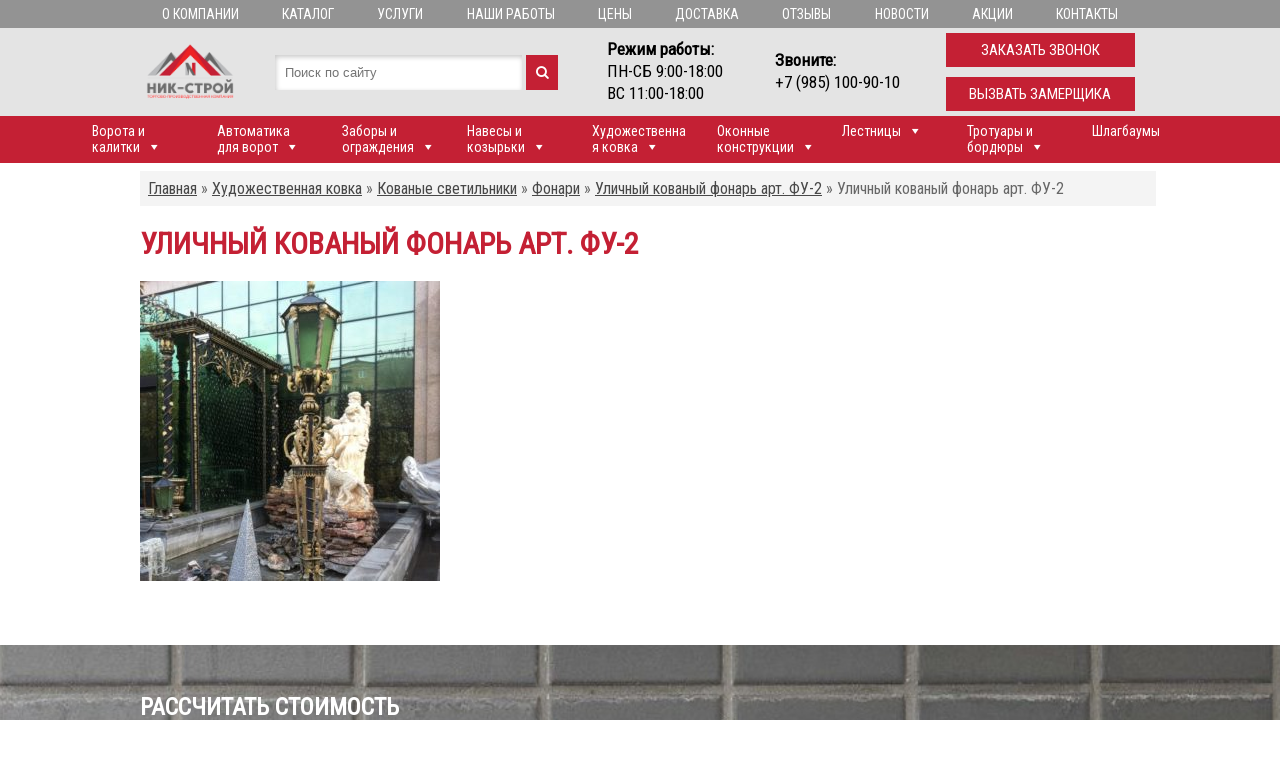

--- FILE ---
content_type: text/html; charset=UTF-8
request_url: https://nick-stroy.ru/post/nashi-raboty/ulichnyy-kovanyy-fonar-art-fu-2/%D1%83%D0%BB%D0%B8%D1%87%D0%BD%D1%8B%D0%B9-%D0%BA%D0%BE%D0%B2%D0%B0%D0%BD%D1%8B%D0%B9-%D1%84%D0%BE%D0%BD%D0%B0%D1%80%D1%8C-%D0%B0%D1%80%D1%82-%D1%84%D1%83-2-2/
body_size: 21020
content:
<!DOCTYPE html><html lang=ru><head><style>img.lazy{min-height:1px}</style><link rel=preload href=https://nick-stroy.ru/wp-content/plugins/w3-total-cache/pub/js/lazyload.min.js as=script><meta name='robots' content='index, follow, max-image-preview:large, max-snippet:-1, max-video-preview:-1'><title>Уличный кованый фонарь арт. ФУ-2 - Ник-Строй</title><meta name="description" content="Уличный кованый фонарь арт. ФУ-2 - Ник-Строй"><link rel=canonical href=https://nick-stroy.ru/post/nashi-raboty/ulichnyy-kovanyy-fonar-art-fu-2/уличный-кованый-фонарь-арт-фу-2-2/ ><meta property="og:locale" content="ru_RU"><meta property="og:type" content="article"><meta property="og:title" content="Уличный кованый фонарь арт. ФУ-2 - Ник-Строй"><meta property="og:description" content="Уличный кованый фонарь арт. ФУ-2 - Ник-Строй"><meta property="og:url" content="https://nick-stroy.ru/post/nashi-raboty/ulichnyy-kovanyy-fonar-art-fu-2/уличный-кованый-фонарь-арт-фу-2-2/"><meta property="og:site_name" content="Ник-Строй"><meta property="og:image" content="https://nick-stroy.ru/post/nashi-raboty/ulichnyy-kovanyy-fonar-art-fu-2/%D1%83%D0%BB%D0%B8%D1%87%D0%BD%D1%8B%D0%B9-%D0%BA%D0%BE%D0%B2%D0%B0%D0%BD%D1%8B%D0%B9-%D1%84%D0%BE%D0%BD%D0%B0%D1%80%D1%8C-%D0%B0%D1%80%D1%82-%D1%84%D1%83-2-2"><meta property="og:image:width" content="720"><meta property="og:image:height" content="720"><meta property="og:image:type" content="image/jpeg"><meta name="twitter:card" content="summary_large_image"> <script type=application/ld+json class=yoast-schema-graph>{"@context":"https://schema.org","@graph":[{"@type":"WebPage","@id":"https://nick-stroy.ru/post/nashi-raboty/ulichnyy-kovanyy-fonar-art-fu-2/%D1%83%D0%BB%D0%B8%D1%87%D0%BD%D1%8B%D0%B9-%D0%BA%D0%BE%D0%B2%D0%B0%D0%BD%D1%8B%D0%B9-%D1%84%D0%BE%D0%BD%D0%B0%D1%80%D1%8C-%D0%B0%D1%80%D1%82-%D1%84%D1%83-2-2/","url":"https://nick-stroy.ru/post/nashi-raboty/ulichnyy-kovanyy-fonar-art-fu-2/%D1%83%D0%BB%D0%B8%D1%87%D0%BD%D1%8B%D0%B9-%D0%BA%D0%BE%D0%B2%D0%B0%D0%BD%D1%8B%D0%B9-%D1%84%D0%BE%D0%BD%D0%B0%D1%80%D1%8C-%D0%B0%D1%80%D1%82-%D1%84%D1%83-2-2/","name":"Уличный кованый фонарь арт. ФУ-2 - Ник-Строй","isPartOf":{"@id":"https://nick-stroy.webworkers.pro/#website"},"primaryImageOfPage":{"@id":"https://nick-stroy.ru/post/nashi-raboty/ulichnyy-kovanyy-fonar-art-fu-2/%D1%83%D0%BB%D0%B8%D1%87%D0%BD%D1%8B%D0%B9-%D0%BA%D0%BE%D0%B2%D0%B0%D0%BD%D1%8B%D0%B9-%D1%84%D0%BE%D0%BD%D0%B0%D1%80%D1%8C-%D0%B0%D1%80%D1%82-%D1%84%D1%83-2-2/#primaryimage"},"image":{"@id":"https://nick-stroy.ru/post/nashi-raboty/ulichnyy-kovanyy-fonar-art-fu-2/%D1%83%D0%BB%D0%B8%D1%87%D0%BD%D1%8B%D0%B9-%D0%BA%D0%BE%D0%B2%D0%B0%D0%BD%D1%8B%D0%B9-%D1%84%D0%BE%D0%BD%D0%B0%D1%80%D1%8C-%D0%B0%D1%80%D1%82-%D1%84%D1%83-2-2/#primaryimage"},"thumbnailUrl":"https://nick-stroy.ru/wp-content/uploads/2017/10/352334143264598d18e6697dad4d0f59-1.jpg","datePublished":"2017-10-10T09:03:30+00:00","dateModified":"2017-10-10T09:03:30+00:00","description":"Уличный кованый фонарь арт. ФУ-2 - Ник-Строй","breadcrumb":{"@id":"https://nick-stroy.ru/post/nashi-raboty/ulichnyy-kovanyy-fonar-art-fu-2/%D1%83%D0%BB%D0%B8%D1%87%D0%BD%D1%8B%D0%B9-%D0%BA%D0%BE%D0%B2%D0%B0%D0%BD%D1%8B%D0%B9-%D1%84%D0%BE%D0%BD%D0%B0%D1%80%D1%8C-%D0%B0%D1%80%D1%82-%D1%84%D1%83-2-2/#breadcrumb"},"inLanguage":"ru-RU","potentialAction":[{"@type":"ReadAction","target":["https://nick-stroy.ru/post/nashi-raboty/ulichnyy-kovanyy-fonar-art-fu-2/%D1%83%D0%BB%D0%B8%D1%87%D0%BD%D1%8B%D0%B9-%D0%BA%D0%BE%D0%B2%D0%B0%D0%BD%D1%8B%D0%B9-%D1%84%D0%BE%D0%BD%D0%B0%D1%80%D1%8C-%D0%B0%D1%80%D1%82-%D1%84%D1%83-2-2/"]}]},{"@type":"ImageObject","inLanguage":"ru-RU","@id":"https://nick-stroy.ru/post/nashi-raboty/ulichnyy-kovanyy-fonar-art-fu-2/%D1%83%D0%BB%D0%B8%D1%87%D0%BD%D1%8B%D0%B9-%D0%BA%D0%BE%D0%B2%D0%B0%D0%BD%D1%8B%D0%B9-%D1%84%D0%BE%D0%BD%D0%B0%D1%80%D1%8C-%D0%B0%D1%80%D1%82-%D1%84%D1%83-2-2/#primaryimage","url":"https://nick-stroy.ru/wp-content/uploads/2017/10/352334143264598d18e6697dad4d0f59-1.jpg","contentUrl":"https://nick-stroy.ru/wp-content/uploads/2017/10/352334143264598d18e6697dad4d0f59-1.jpg","width":720,"height":720},{"@type":"BreadcrumbList","@id":"https://nick-stroy.ru/post/nashi-raboty/ulichnyy-kovanyy-fonar-art-fu-2/%D1%83%D0%BB%D0%B8%D1%87%D0%BD%D1%8B%D0%B9-%D0%BA%D0%BE%D0%B2%D0%B0%D0%BD%D1%8B%D0%B9-%D1%84%D0%BE%D0%BD%D0%B0%D1%80%D1%8C-%D0%B0%D1%80%D1%82-%D1%84%D1%83-2-2/#breadcrumb","itemListElement":[{"@type":"ListItem","position":1,"name":"Главная страница","item":"https://nick-stroy.webworkers.pro/"},{"@type":"ListItem","position":2,"name":"Уличный кованый фонарь арт. ФУ-2","item":"https://nick-stroy.webworkers.pro/post/nashi-raboty/ulichnyy-kovanyy-fonar-art-fu-2/"},{"@type":"ListItem","position":3,"name":"Уличный кованый фонарь арт. ФУ-2"}]},{"@type":"WebSite","@id":"https://nick-stroy.webworkers.pro/#website","url":"https://nick-stroy.webworkers.pro/","name":"Ник-Строй","description":"Ещё один сайт на WordPress","potentialAction":[{"@type":"SearchAction","target":{"@type":"EntryPoint","urlTemplate":"https://nick-stroy.webworkers.pro/?s={search_term_string}"},"query-input":"required name=search_term_string"}],"inLanguage":"ru-RU"}]}</script> <link rel=stylesheet href=https://nick-stroy.ru/wp-content/cache/minify/a5ff7.css media=all><style id=classic-theme-styles-inline-css>/*! This file is auto-generated */
.wp-block-button__link{color:#fff;background-color:#32373c;border-radius:9999px;box-shadow:none;text-decoration:none;padding:calc(.667em + 2px) calc(1.333em + 2px);font-size:1.125em}.wp-block-file__button{background:#32373c;color:#fff;text-decoration:none}</style><style id=global-styles-inline-css>/*<![CDATA[*/body{--wp--preset--color--black:#000;--wp--preset--color--cyan-bluish-gray:#abb8c3;--wp--preset--color--white:#fff;--wp--preset--color--pale-pink:#f78da7;--wp--preset--color--vivid-red:#cf2e2e;--wp--preset--color--luminous-vivid-orange:#ff6900;--wp--preset--color--luminous-vivid-amber:#fcb900;--wp--preset--color--light-green-cyan:#7bdcb5;--wp--preset--color--vivid-green-cyan:#00d084;--wp--preset--color--pale-cyan-blue:#8ed1fc;--wp--preset--color--vivid-cyan-blue:#0693e3;--wp--preset--color--vivid-purple:#9b51e0;--wp--preset--gradient--vivid-cyan-blue-to-vivid-purple:linear-gradient(135deg,rgba(6,147,227,1) 0%,rgb(155,81,224) 100%);--wp--preset--gradient--light-green-cyan-to-vivid-green-cyan:linear-gradient(135deg,rgb(122,220,180) 0%,rgb(0,208,130) 100%);--wp--preset--gradient--luminous-vivid-amber-to-luminous-vivid-orange:linear-gradient(135deg,rgba(252,185,0,1) 0%,rgba(255,105,0,1) 100%);--wp--preset--gradient--luminous-vivid-orange-to-vivid-red:linear-gradient(135deg,rgba(255,105,0,1) 0%,rgb(207,46,46) 100%);--wp--preset--gradient--very-light-gray-to-cyan-bluish-gray:linear-gradient(135deg,rgb(238,238,238) 0%,rgb(169,184,195) 100%);--wp--preset--gradient--cool-to-warm-spectrum:linear-gradient(135deg,rgb(74,234,220) 0%,rgb(151,120,209) 20%,rgb(207,42,186) 40%,rgb(238,44,130) 60%,rgb(251,105,98) 80%,rgb(254,248,76) 100%);--wp--preset--gradient--blush-light-purple:linear-gradient(135deg,rgb(255,206,236) 0%,rgb(152,150,240) 100%);--wp--preset--gradient--blush-bordeaux:linear-gradient(135deg,rgb(254,205,165) 0%,rgb(254,45,45) 50%,rgb(107,0,62) 100%);--wp--preset--gradient--luminous-dusk:linear-gradient(135deg,rgb(255,203,112) 0%,rgb(199,81,192) 50%,rgb(65,88,208) 100%);--wp--preset--gradient--pale-ocean:linear-gradient(135deg,rgb(255,245,203) 0%,rgb(182,227,212) 50%,rgb(51,167,181) 100%);--wp--preset--gradient--electric-grass:linear-gradient(135deg,rgb(202,248,128) 0%,rgb(113,206,126) 100%);--wp--preset--gradient--midnight:linear-gradient(135deg,rgb(2,3,129) 0%,rgb(40,116,252) 100%);--wp--preset--font-size--small:13px;--wp--preset--font-size--medium:20px;--wp--preset--font-size--large:36px;--wp--preset--font-size--x-large:42px;--wp--preset--spacing--20:0.44rem;--wp--preset--spacing--30:0.67rem;--wp--preset--spacing--40:1rem;--wp--preset--spacing--50:1.5rem;--wp--preset--spacing--60:2.25rem;--wp--preset--spacing--70:3.38rem;--wp--preset--spacing--80:5.06rem;--wp--preset--shadow--natural:6px 6px 9px rgba(0, 0, 0, 0.2);--wp--preset--shadow--deep:12px 12px 50px rgba(0, 0, 0, 0.4);--wp--preset--shadow--sharp:6px 6px 0px rgba(0, 0, 0, 0.2);--wp--preset--shadow--outlined:6px 6px 0px -3px rgba(255, 255, 255, 1), 6px 6px rgba(0, 0, 0, 1);--wp--preset--shadow--crisp:6px 6px 0px rgba(0, 0, 0, 1)}:where(.is-layout-flex){gap:0.5em}:where(.is-layout-grid){gap:0.5em}body .is-layout-flow>.alignleft{float:left;margin-inline-start:0;margin-inline-end:2em}body .is-layout-flow>.alignright{float:right;margin-inline-start:2em;margin-inline-end:0}body .is-layout-flow>.aligncenter{margin-left:auto !important;margin-right:auto !important}body .is-layout-constrained>.alignleft{float:left;margin-inline-start:0;margin-inline-end:2em}body .is-layout-constrained>.alignright{float:right;margin-inline-start:2em;margin-inline-end:0}body .is-layout-constrained>.aligncenter{margin-left:auto !important;margin-right:auto !important}body .is-layout-constrained>:where(:not(.alignleft):not(.alignright):not(.alignfull)){max-width:var(--wp--style--global--content-size);margin-left:auto !important;margin-right:auto !important}body .is-layout-constrained>.alignwide{max-width:var(--wp--style--global--wide-size)}body .is-layout-flex{display:flex}body .is-layout-flex{flex-wrap:wrap;align-items:center}body .is-layout-flex>*{margin:0}body .is-layout-grid{display:grid}body .is-layout-grid>*{margin:0}:where(.wp-block-columns.is-layout-flex){gap:2em}:where(.wp-block-columns.is-layout-grid){gap:2em}:where(.wp-block-post-template.is-layout-flex){gap:1.25em}:where(.wp-block-post-template.is-layout-grid){gap:1.25em}.has-black-color{color:var(--wp--preset--color--black) !important}.has-cyan-bluish-gray-color{color:var(--wp--preset--color--cyan-bluish-gray) !important}.has-white-color{color:var(--wp--preset--color--white) !important}.has-pale-pink-color{color:var(--wp--preset--color--pale-pink) !important}.has-vivid-red-color{color:var(--wp--preset--color--vivid-red) !important}.has-luminous-vivid-orange-color{color:var(--wp--preset--color--luminous-vivid-orange) !important}.has-luminous-vivid-amber-color{color:var(--wp--preset--color--luminous-vivid-amber) !important}.has-light-green-cyan-color{color:var(--wp--preset--color--light-green-cyan) !important}.has-vivid-green-cyan-color{color:var(--wp--preset--color--vivid-green-cyan) !important}.has-pale-cyan-blue-color{color:var(--wp--preset--color--pale-cyan-blue) !important}.has-vivid-cyan-blue-color{color:var(--wp--preset--color--vivid-cyan-blue) !important}.has-vivid-purple-color{color:var(--wp--preset--color--vivid-purple) !important}.has-black-background-color{background-color:var(--wp--preset--color--black) !important}.has-cyan-bluish-gray-background-color{background-color:var(--wp--preset--color--cyan-bluish-gray) !important}.has-white-background-color{background-color:var(--wp--preset--color--white) !important}.has-pale-pink-background-color{background-color:var(--wp--preset--color--pale-pink) !important}.has-vivid-red-background-color{background-color:var(--wp--preset--color--vivid-red) !important}.has-luminous-vivid-orange-background-color{background-color:var(--wp--preset--color--luminous-vivid-orange) !important}.has-luminous-vivid-amber-background-color{background-color:var(--wp--preset--color--luminous-vivid-amber) !important}.has-light-green-cyan-background-color{background-color:var(--wp--preset--color--light-green-cyan) !important}.has-vivid-green-cyan-background-color{background-color:var(--wp--preset--color--vivid-green-cyan) !important}.has-pale-cyan-blue-background-color{background-color:var(--wp--preset--color--pale-cyan-blue) !important}.has-vivid-cyan-blue-background-color{background-color:var(--wp--preset--color--vivid-cyan-blue) !important}.has-vivid-purple-background-color{background-color:var(--wp--preset--color--vivid-purple) !important}.has-black-border-color{border-color:var(--wp--preset--color--black) !important}.has-cyan-bluish-gray-border-color{border-color:var(--wp--preset--color--cyan-bluish-gray) !important}.has-white-border-color{border-color:var(--wp--preset--color--white) !important}.has-pale-pink-border-color{border-color:var(--wp--preset--color--pale-pink) !important}.has-vivid-red-border-color{border-color:var(--wp--preset--color--vivid-red) !important}.has-luminous-vivid-orange-border-color{border-color:var(--wp--preset--color--luminous-vivid-orange) !important}.has-luminous-vivid-amber-border-color{border-color:var(--wp--preset--color--luminous-vivid-amber) !important}.has-light-green-cyan-border-color{border-color:var(--wp--preset--color--light-green-cyan) !important}.has-vivid-green-cyan-border-color{border-color:var(--wp--preset--color--vivid-green-cyan) !important}.has-pale-cyan-blue-border-color{border-color:var(--wp--preset--color--pale-cyan-blue) !important}.has-vivid-cyan-blue-border-color{border-color:var(--wp--preset--color--vivid-cyan-blue) !important}.has-vivid-purple-border-color{border-color:var(--wp--preset--color--vivid-purple) !important}.has-vivid-cyan-blue-to-vivid-purple-gradient-background{background:var(--wp--preset--gradient--vivid-cyan-blue-to-vivid-purple) !important}.has-light-green-cyan-to-vivid-green-cyan-gradient-background{background:var(--wp--preset--gradient--light-green-cyan-to-vivid-green-cyan) !important}.has-luminous-vivid-amber-to-luminous-vivid-orange-gradient-background{background:var(--wp--preset--gradient--luminous-vivid-amber-to-luminous-vivid-orange) !important}.has-luminous-vivid-orange-to-vivid-red-gradient-background{background:var(--wp--preset--gradient--luminous-vivid-orange-to-vivid-red) !important}.has-very-light-gray-to-cyan-bluish-gray-gradient-background{background:var(--wp--preset--gradient--very-light-gray-to-cyan-bluish-gray) !important}.has-cool-to-warm-spectrum-gradient-background{background:var(--wp--preset--gradient--cool-to-warm-spectrum) !important}.has-blush-light-purple-gradient-background{background:var(--wp--preset--gradient--blush-light-purple) !important}.has-blush-bordeaux-gradient-background{background:var(--wp--preset--gradient--blush-bordeaux) !important}.has-luminous-dusk-gradient-background{background:var(--wp--preset--gradient--luminous-dusk) !important}.has-pale-ocean-gradient-background{background:var(--wp--preset--gradient--pale-ocean) !important}.has-electric-grass-gradient-background{background:var(--wp--preset--gradient--electric-grass) !important}.has-midnight-gradient-background{background:var(--wp--preset--gradient--midnight) !important}.has-small-font-size{font-size:var(--wp--preset--font-size--small) !important}.has-medium-font-size{font-size:var(--wp--preset--font-size--medium) !important}.has-large-font-size{font-size:var(--wp--preset--font-size--large) !important}.has-x-large-font-size{font-size:var(--wp--preset--font-size--x-large) !important}.wp-block-navigation a:where(:not(.wp-element-button)){color:inherit}:where(.wp-block-post-template.is-layout-flex){gap:1.25em}:where(.wp-block-post-template.is-layout-grid){gap:1.25em}:where(.wp-block-columns.is-layout-flex){gap:2em}:where(.wp-block-columns.is-layout-grid){gap:2em}.wp-block-pullquote{font-size:1.5em;line-height:1.6}/*]]>*/</style><link rel=stylesheet href=https://nick-stroy.ru/wp-content/cache/minify/8d7b5.css media=all><style id=woocommerce-inline-inline-css>.woocommerce form .form-row .required{visibility:visible}</style><link rel=stylesheet href=https://nick-stroy.ru/wp-content/cache/minify/cd611.css media=all> <script src=https://nick-stroy.ru/wp-content/cache/minify/e67ec.js></script> <script id=wc-add-to-cart-js-extra>var wc_add_to_cart_params={"ajax_url":"\/wp-admin\/admin-ajax.php","wc_ajax_url":"\/?wc-ajax=%%endpoint%%","i18n_view_cart":"\u041f\u0440\u043e\u0441\u043c\u043e\u0442\u0440 \u043a\u043e\u0440\u0437\u0438\u043d\u044b","cart_url":"https:\/\/nick-stroy.ru\/cart\/","is_cart":"","cart_redirect_after_add":"no"};</script> <script src=https://nick-stroy.ru/wp-content/cache/minify/dc06c.js></script> <script id=woocommerce-js-extra>var woocommerce_params={"ajax_url":"\/wp-admin\/admin-ajax.php","wc_ajax_url":"\/?wc-ajax=%%endpoint%%"};</script> <script src=https://nick-stroy.ru/wp-content/cache/minify/63a69.js></script> <link rel=https://api.w.org/ href=https://nick-stroy.ru/wp-json/ ><link rel=alternate type=application/json href=https://nick-stroy.ru/wp-json/wp/v2/media/4807>	<noscript><style>.woocommerce-product-gallery{opacity:1 !important}</style></noscript><style></style><meta http-equiv="Content-Type" content="text/html; charset=UTF-8"><meta name=viewport content="width=device-width, , user-scalable=no,  initial-scale=1"><link href='https://fonts.googleapis.com/css?family=Roboto+Condensed:300,400&subset=cyrillic,latin' rel=stylesheet type=text/css><link href='https://fonts.googleapis.com/css?family=Roboto+Slab:400,700&subset=cyrillic,latin' rel=stylesheet type=text/css><link rel=apple-touch-icon sizes=180x180 href=/favicon/apple-touch-icon.png><link rel=icon type=image/png sizes=32x32 href=/favicon/favicon-32x32.png><link rel=icon type=image/png sizes=16x16 href=/favicon/favicon-16x16.png><link rel=manifest href=/favicon/site.webmanifest><link rel=mask-icon href=/favicon/safari-pinned-tab.svg color=#5bbad5><link rel="shortcut icon" href=/favicon/favicon.ico><meta name="msapplication-TileColor" content="#2b5797"><meta name="msapplication-config" content="/favicon/browserconfig.xml"><meta name="theme-color" content="#ffffff"></head><body class="attachment attachment-template-default single single-attachment postid-4807 attachmentid-4807 attachment-jpeg theme-nick woocommerce-no-js mega-menu-mainsecond"> <script>(function(w,d,s,h,id){w.roistatProjectId=id;w.roistatHost=h;var p=d.location.protocol=="https:"?"https://":"http://";var u=/^.*roistat_visit=[^;]+(.*)?$/.test(d.cookie)?"/dist/module.js":"/api/site/1.0/"+id+"/init";var js=d.createElement(s);js.charset="UTF-8";js.async=1;js.src=p+h+u;var js2=d.getElementsByTagName(s)[0];js2.parentNode.insertBefore(js,js2);})(window,document,'script','cloud.roistat.com','b75e88f779f7933b48496e5d7b20d7d2');</script>  <script>!function(t,c,e,a){t.CalltouchDataObject=e,t.ct=function(){var c=[].slice.call(arguments),e=c[0],a=c.slice(1);t.ct.callbacks.push({method:e,args:a,id:performance.now().toString()})},t.ct.callbacks||(t.ct.callbacks=[]);var n=c.getElementsByTagName("script")[0],o=c.createElement("script"),r=function(){n.parentNode.insertBefore(o,n)};o.type="text/javascript",o.async=!0,o.src="https://mod.calltouch.ru/init.js?id="+a,"[object Opera]"==t.opera?c.addEventListener("DOMContentLoaded",r,!1):r()}
(window,document,"ct","6e651888");</script> <script>var ct_max_wait=100;var ct_wait_attr=setInterval(function(){ct_max_wait--;if(!ct_max_wait){clearInterval(ct_wait_attr);}
try{if(!!window.ct&&!!window.ct_set_attrs&&!!window.call_value&&!!window.roistat&&!!window.roistat.visit){ct('set_attrs','{"roistat_visit":'+window.roistat.visit+'}');clearInterval(ct_wait_attr);}}catch(e){console.log(e)}},200);</script> <header><div id=main-menu-top class=main-menu><ul id=sidemenu class=menu><li id=menu-item-29 class="menu-item menu-item-type-post_type menu-item-object-page menu-item-29"><a href=https://nick-stroy.ru/company/ >О компании</a></li> <li id=menu-item-30 class="menu-item menu-item-type-post_type menu-item-object-page menu-item-30"><a href=https://nick-stroy.ru/catalog/ >Каталог</a></li> <li id=menu-item-2127 class="menu-item menu-item-type-post_type menu-item-object-page menu-item-2127"><a href=https://nick-stroy.ru/services/ >Услуги</a></li> <li id=menu-item-2189 class="menu-item menu-item-type-post_type menu-item-object-page menu-item-2189"><a href=https://nick-stroy.ru/nashi-raboty/ >Наши работы</a></li> <li id=menu-item-31 class="menu-item menu-item-type-post_type menu-item-object-page menu-item-31"><a href=https://nick-stroy.ru/prices/ >Цены</a></li> <li id=menu-item-32 class="menu-item menu-item-type-post_type menu-item-object-page menu-item-32"><a href=https://nick-stroy.ru/delivery/ >Доставка</a></li> <li id=menu-item-2198 class="menu-item menu-item-type-post_type menu-item-object-page menu-item-2198"><a href=https://nick-stroy.ru/review/ >Отзывы</a></li> <li id=menu-item-74 class="menu-item menu-item-type-post_type menu-item-object-page current_page_parent menu-item-74"><a href=https://nick-stroy.ru/news/ >Новости</a></li> <li id=menu-item-2195 class="menu-item menu-item-type-post_type menu-item-object-page menu-item-2195"><a href=https://nick-stroy.ru/action/ >Акции</a></li> <li id=menu-item-33 class="menu-item menu-item-type-post_type menu-item-object-page menu-item-33"><a href=https://nick-stroy.ru/contacts/ >Контакты</a></li></ul></div><div class=container> <a class=logo href=https://nick-stroy.ru> <img class=lazy src="data:image/svg+xml,%3Csvg%20xmlns='http://www.w3.org/2000/svg'%20viewBox='0%200%201%201'%3E%3C/svg%3E" data-src=/img/new-logo.min.png> </a><div class=search><form role=search method=get action=https://nick-stroy.ru/ > <input type=text value name=s placeholder="Поиск по сайту"> <button type=submit><i class="fa fa-search" aria-hidden=true></i></button></form></div><div class=hour><p style="font-weight: bold">Режим работы:<p>ПН-СБ 9:00-18:00<p>ВС 11:00-18:00</div><div class=phone><p style="font-weight: bold">Звоните:</p><p class=call_phone_1><a href=tel:+79851009010 class=roistat-phone-tel style="color: #000; text-decoration: none;"><span class=roistat-phone-tel>+7 (985) 100-90-10</span></a></p></div><div class=button> <a href=#callmeform class=fancybox-inline>Заказать звонок</a> <a href=/vyzvat-zamershchika/ >Вызвать замерщика</a></div><div class=burger-menu> Меню</div><div id=callmeform class=form style="display: none;"><div class=form-header><div class=form-header-name>Заказать звонок</div><div class=form-header-desc>Закажите звонок и мы перезвоним в удобное для Вас время</div></div><div class=form-main><div class="wpcf7 no-js" id=wpcf7-f6176-p4807-o1 lang=ru-RU dir=ltr><div class=screen-reader-response><p role=status aria-live=polite aria-atomic=true></p><ul></ul></div><form action=/post/nashi-raboty/ulichnyy-kovanyy-fonar-art-fu-2/%D1%83%D0%BB%D0%B8%D1%87%D0%BD%D1%8B%D0%B9-%D0%BA%D0%BE%D0%B2%D0%B0%D0%BD%D1%8B%D0%B9-%D1%84%D0%BE%D0%BD%D0%B0%D1%80%D1%8C-%D0%B0%D1%80%D1%82-%D1%84%D1%83-2-2/#wpcf7-f6176-p4807-o1 method=post class="wpcf7-form init" aria-label="Контактная форма" novalidate=novalidate data-status=init><div style="display: none;"> <input type=hidden name=_wpcf7 value=6176> <input type=hidden name=_wpcf7_version value=5.9.2> <input type=hidden name=_wpcf7_locale value=ru_RU> <input type=hidden name=_wpcf7_unit_tag value=wpcf7-f6176-p4807-o1> <input type=hidden name=_wpcf7_container_post value=4807> <input type=hidden name=_wpcf7_posted_data_hash value></div><div class="form-input-name width-95"  style=width:100%><p><span class=wpcf7-form-control-wrap data-name=field-name><input size=40 class="wpcf7-form-control wpcf7-text wpcf7-validates-as-required" aria-required=true aria-invalid=false placeholder="Ваше имя или название компании" value type=text name=field-name></span></p></div><div class="form-input-phone width-95" style="width:100%; margin-bottom: 8px;"><p><span class=wpcf7-form-control-wrap data-name=field-phone><input size=40 minlength=17 class="wpcf7-form-control wpcf7-text wpcf7-validates-as-required maskphone" aria-required=true aria-invalid=false placeholder="Номер телефона" value type=text name=field-phone></span></p></div><div class=clear></div><div class="form-input-item width-95" style="width:100%; margin-bottom: 8px; border-radius: 3px;"><p><span class=wpcf7-form-control-wrap data-name=field-message><textarea cols=40 rows=10 class="wpcf7-form-control wpcf7-textarea wpcf7-validates-as-required" aria-required=true aria-invalid=false placeholder=Комментарий name=field-message></textarea></span></p></div><div class=clear></div><div><p><span class=wpcf7-form-control-wrap data-name=checkbox-860><span class="wpcf7-form-control wpcf7-checkbox wpcf7-validates-as-required"><span class="wpcf7-list-item first last"><label><input type=checkbox name=checkbox-860[] value="Я согласен (согласна) на обработку"><span class=wpcf7-list-item-label>Я согласен (согласна) на обработку</span></label></span></span></span>&nbsp;персональных данных и ознакомлен с&nbsp;<a href=/privacy/ style="text-align: center;">политикой конфиденциальности</a></p></div><div class=form-section-submit><p><input class="wpcf7-form-control wpcf7-submit has-spinner" type=submit value="Заказать звонок"></p></div><div class=wpcf7-response-output aria-hidden=true></div></form></div></div></div></div><div class=global-second-menu><div id=mega-menu-wrap-mainsecond class=mega-menu-wrap><div class=mega-menu-toggle><div class=mega-toggle-blocks-left></div><div class=mega-toggle-blocks-center></div><div class=mega-toggle-blocks-right><div class='mega-toggle-block mega-menu-toggle-animated-block mega-toggle-block-0' id=mega-toggle-block-0><button aria-label="Toggle Menu" class="mega-toggle-animated mega-toggle-animated-slider" type=button aria-expanded=false> <span class=mega-toggle-animated-box> <span class=mega-toggle-animated-inner></span> </span> </button></div></div></div><ul id=mega-menu-mainsecond class="mega-menu max-mega-menu mega-menu-horizontal mega-no-js" data-event=hover_intent data-effect=fade_up data-effect-speed=400 data-effect-mobile=disabled data-effect-speed-mobile=0 data-mobile-force-width=false data-second-click=go data-document-click=collapse data-vertical-behaviour=standard data-breakpoint=768 data-unbind=true data-mobile-state=collapse_all data-hover-intent-timeout=300 data-hover-intent-interval=100><li class='mega-menu-item mega-menu-item-type-taxonomy mega-menu-item-object-product_cat mega-menu-item-has-children mega-align-bottom-left mega-menu-flyout mega-menu-item-1951' id=mega-menu-item-1951><a class=mega-menu-link href=https://nick-stroy.ru/product-category/vorota/ aria-haspopup=true aria-expanded=false tabindex=0>Ворота    и калитки<span class=mega-indicator></span></a><ul class=mega-sub-menu> <li class='mega-menu-item mega-menu-item-type-taxonomy mega-menu-item-object-product_cat mega-menu-item-2017' id=mega-menu-item-2017><a class=mega-menu-link href=https://nick-stroy.ru/product-category/vorota/otkatnye/ >Откатные ворота</a></li><li class='mega-menu-item mega-menu-item-type-taxonomy mega-menu-item-object-product_cat mega-menu-item-2019' id=mega-menu-item-2019><a class=mega-menu-link href=https://nick-stroy.ru/product-category/vorota/rulonnye/ >Рулонные ворота</a></li><li class='mega-menu-item mega-menu-item-type-taxonomy mega-menu-item-object-product_cat mega-menu-item-2020' id=mega-menu-item-2020><a class=mega-menu-link href=https://nick-stroy.ru/product-category/vorota/sektsionnye/ >Секционные ворота</a></li><li class='mega-menu-item mega-menu-item-type-taxonomy mega-menu-item-object-product_cat mega-menu-item-2018' id=mega-menu-item-2018><a class=mega-menu-link href=https://nick-stroy.ru/product-category/vorota/raspashnye/ >Распашные ворота</a></li><li class='mega-menu-item mega-menu-item-type-taxonomy mega-menu-item-object-product_cat mega-menu-item-1954' id=mega-menu-item-1954><a class=mega-menu-link href=https://nick-stroy.ru/product-category/vorota/kovanye/ >Кованые ворота</a></li><li class='mega-menu-item mega-menu-item-type-taxonomy mega-menu-item-object-product_cat mega-menu-item-1953' id=mega-menu-item-1953><a class=mega-menu-link href=https://nick-stroy.ru/product-category/vorota/garazhnye/ >Гаражные ворота</a></li><li class='mega-menu-item mega-menu-item-type-taxonomy mega-menu-item-object-product_cat mega-menu-item-1952' id=mega-menu-item-1952><a class=mega-menu-link href=https://nick-stroy.ru/product-category/vorota/dlya-dachi/ >Ворота для дачи</a></li><li class='mega-menu-item mega-menu-item-type-taxonomy mega-menu-item-object-product_cat mega-menu-item-1959' id=mega-menu-item-1959><a class=mega-menu-link href=https://nick-stroy.ru/product-category/kalitki/kovanye-kalitki/ >Кованые калитки</a></li><li class='mega-menu-item mega-menu-item-type-taxonomy mega-menu-item-object-product_cat mega-menu-item-2032' id=mega-menu-item-2032><a class=mega-menu-link href=https://nick-stroy.ru/product-category/kalitki/svarnye-kalitki/ >Сварные калитки</a></li><li class='mega-menu-item mega-menu-item-type-taxonomy mega-menu-item-object-product_cat mega-menu-item-1968' id=mega-menu-item-1968><a class=mega-menu-link href=https://nick-stroy.ru/product-category/komplektuyushchie-vorot/komplektatsiya-balki/ >Комплектация балки</a></li><li class='mega-menu-item mega-menu-item-type-taxonomy mega-menu-item-object-product_cat mega-menu-item-1967' id=mega-menu-item-1967><a class=mega-menu-link href=https://nick-stroy.ru/product-category/komplektuyushchie-vorot/zamki-dlya-kalitok/ >Замки для калиток</a></li></ul> </li><li class='mega-menu-item mega-menu-item-type-taxonomy mega-menu-item-object-product_cat mega-menu-item-has-children mega-align-bottom-left mega-menu-flyout mega-menu-item-1947' id=mega-menu-item-1947><a class=mega-menu-link href=https://nick-stroy.ru/product-category/aksessuary/ aria-haspopup=true aria-expanded=false tabindex=0>Автоматика для ворот<span class=mega-indicator></span></a><ul class=mega-sub-menu> <li class='mega-menu-item mega-menu-item-type-taxonomy mega-menu-item-object-product_cat mega-menu-item-2027' id=mega-menu-item-2027><a class=mega-menu-link href=https://nick-stroy.ru/product-category/aksessuary/elektroprivody-dlya-otkatnykh-vorot/ >Электроприводы для откатных ворот</a></li><li class='mega-menu-item mega-menu-item-type-taxonomy mega-menu-item-object-product_cat mega-menu-item-2028' id=mega-menu-item-2028><a class=mega-menu-link href=https://nick-stroy.ru/product-category/aksessuary/elektroprivody-dlya-raspashnykh-vorot/ >Электроприводы для распашных ворот</a></li><li class='mega-menu-item mega-menu-item-type-taxonomy mega-menu-item-object-product_cat mega-menu-item-2029' id=mega-menu-item-2029><a class=mega-menu-link href=https://nick-stroy.ru/product-category/aksessuary/elektroprivody-dlya-sektsionnykh-vorot/ >Электроприводы для секционных ворот</a></li><li class='mega-menu-item mega-menu-item-type-taxonomy mega-menu-item-object-product_cat mega-menu-item-2025' id=mega-menu-item-2025><a class=mega-menu-link href=https://nick-stroy.ru/product-category/aksessuary/signalnye-lampy/ >Сигнальные лампы</a></li><li class='mega-menu-item mega-menu-item-type-taxonomy mega-menu-item-object-product_cat mega-menu-item-2026' id=mega-menu-item-2026><a class=mega-menu-link href=https://nick-stroy.ru/product-category/aksessuary/fotoelementy/ >Фотоэлементы</a></li><li class='mega-menu-item mega-menu-item-type-taxonomy mega-menu-item-object-product_cat mega-menu-item-2024' id=mega-menu-item-2024><a class=mega-menu-link href=https://nick-stroy.ru/product-category/aksessuary/pulty/ >Пульты</a></li></ul> </li><li class='mega-menu-item mega-menu-item-type-taxonomy mega-menu-item-object-product_cat mega-menu-item-has-children mega-align-bottom-left mega-menu-flyout mega-menu-item-1955' id=mega-menu-item-1955><a class=mega-menu-link href=https://nick-stroy.ru/product-category/zabory/ aria-haspopup=true aria-expanded=false tabindex=0>Заборы и ограждения<span class=mega-indicator></span></a><ul class=mega-sub-menu> <li class='mega-menu-item mega-menu-item-type-taxonomy mega-menu-item-object-product_cat mega-menu-item-1957' id=mega-menu-item-1957><a class=mega-menu-link href=https://nick-stroy.ru/product-category/zabory/kovanye-zabory/ >Кованые заборы</a></li><li class='mega-menu-item mega-menu-item-type-taxonomy mega-menu-item-object-product_cat mega-menu-item-2031' id=mega-menu-item-2031><a class=mega-menu-link href=https://nick-stroy.ru/product-category/zabory/svarnye/ >Сварные заборы</a></li><li class='mega-menu-item mega-menu-item-type-taxonomy mega-menu-item-object-product_cat mega-menu-item-1956' id=mega-menu-item-1956><a class=mega-menu-link href=https://nick-stroy.ru/product-category/zabory/iz-proflista/ >Заборы из профнастила</a></li><li class='mega-menu-item mega-menu-item-type-taxonomy mega-menu-item-object-product_cat mega-menu-item-1984' id=mega-menu-item-1984><a class=mega-menu-link href=https://nick-stroy.ru/product-category/ograzhdeniya/lestnichnye/ >Лестничные ограждения</a></li><li class='mega-menu-item mega-menu-item-type-taxonomy mega-menu-item-object-product_cat mega-menu-item-1983' id=mega-menu-item-1983><a class=mega-menu-link href=https://nick-stroy.ru/product-category/ograzhdeniya/gazonnye/ >Газонные ограждения</a></li><li class='mega-menu-item mega-menu-item-type-taxonomy mega-menu-item-object-product_cat mega-menu-item-1982' id=mega-menu-item-1982><a class=mega-menu-link href=https://nick-stroy.ru/product-category/ograzhdeniya/balkonnye/ >Балконные ограждения</a></li><li class='mega-menu-item mega-menu-item-type-taxonomy mega-menu-item-object-product_cat mega-menu-item-2000' id=mega-menu-item-2000><a class=mega-menu-link href=https://nick-stroy.ru/product-category/ograzhdeniya/ritualnye/ >Ритуальные ограждения</a></li><li class='mega-menu-item mega-menu-item-type-taxonomy mega-menu-item-object-product_cat mega-hide-on-desktop mega-hide-on-mobile mega-menu-item-2005' id=mega-menu-item-2005><a class=mega-menu-link href=https://nick-stroy.ru/product-category/stenovye-bloki/peskoblok/ >Пескобетонный блок</a></li><li class='mega-menu-item mega-menu-item-type-taxonomy mega-menu-item-object-product_cat mega-hide-on-desktop mega-hide-on-mobile mega-menu-item-1993' id=mega-menu-item-1993><a class=mega-menu-link href=https://nick-stroy.ru/product-category/stenovye-bloki/keramzitoblok/ >Керамзитобетонный блок</a></li></ul> </li><li class='mega-menu-item mega-menu-item-type-taxonomy mega-menu-item-object-product_cat mega-menu-item-has-children mega-align-bottom-left mega-menu-flyout mega-menu-item-1997' id=mega-menu-item-1997><a class=mega-menu-link href=https://nick-stroy.ru/product-category/navesy-iz-polikarbonata/ aria-haspopup=true aria-expanded=false tabindex=0>Навесы и козырьки<span class=mega-indicator></span></a><ul class=mega-sub-menu> <li class='mega-menu-item mega-menu-item-type-taxonomy mega-menu-item-object-product_cat mega-menu-item-1990' id=mega-menu-item-1990><a class=mega-menu-link href=https://nick-stroy.ru/product-category/navesy-iz-polikarbonata/dlya-avtomobiley/ >Навесы для автомобилей</a></li><li class='mega-menu-item mega-menu-item-type-taxonomy mega-menu-item-object-product_cat mega-menu-item-1992' id=mega-menu-item-1992><a class=mega-menu-link href=https://nick-stroy.ru/product-category/navesy-iz-polikarbonata/dlya-basseynov/ >Навесы для бассейнов</a></li><li class='mega-menu-item mega-menu-item-type-taxonomy mega-menu-item-object-product_cat mega-menu-item-1998' id=mega-menu-item-1998><a class=mega-menu-link href=https://nick-stroy.ru/product-category/navesy-iz-polikarbonata/nad-kryltsom/ >Навесы над крыльцом</a></li><li class='mega-menu-item mega-menu-item-type-taxonomy mega-menu-item-object-product_cat mega-menu-item-1991' id=mega-menu-item-1991><a class=mega-menu-link href=https://nick-stroy.ru/product-category/navesy-iz-polikarbonata/dlya-balkonov-i-terras/ >Навесы для балконов и террас</a></li><li class='mega-menu-item mega-menu-item-type-taxonomy mega-menu-item-object-product_cat mega-menu-item-1965' id=mega-menu-item-1965><a class=mega-menu-link href=https://nick-stroy.ru/product-category/kozyrki/kovanye-kozyrki/ >Кованые козырьки</a></li><li class='mega-menu-item mega-menu-item-type-taxonomy mega-menu-item-object-product_cat mega-menu-item-2033' id=mega-menu-item-2033><a class=mega-menu-link href=https://nick-stroy.ru/product-category/kozyrki/svarnye-kozyrki/ >Сварные козырьки</a></li></ul> </li><li class='mega-menu-item mega-menu-item-type-taxonomy mega-menu-item-object-product_cat mega-menu-item-has-children mega-align-bottom-left mega-menu-flyout mega-menu-item-2006' id=mega-menu-item-2006><a class=mega-menu-link href=https://nick-stroy.ru/product-category/kovanye-izdeliya/ aria-haspopup=true aria-expanded=false tabindex=0>Художественная ковка<span class=mega-indicator></span></a><ul class=mega-sub-menu> <li class='mega-menu-item mega-menu-item-type-taxonomy mega-menu-item-object-product_cat mega-menu-item-1980' id=mega-menu-item-1980><a class=mega-menu-link href=https://nick-stroy.ru/product-category/kovanye-izdeliya/mangaly/ >Мангалы</a></li><li class='mega-menu-item mega-menu-item-type-taxonomy mega-menu-item-object-product_cat mega-menu-item-1973' id=mega-menu-item-1973><a class=mega-menu-link href=https://nick-stroy.ru/product-category/kovanye-izdeliya/besedki/ >Беседки</a></li><li class='mega-menu-item mega-menu-item-type-taxonomy mega-menu-item-object-product_cat mega-menu-item-2007' id=mega-menu-item-2007><a class=mega-menu-link href=https://nick-stroy.ru/product-category/kovanye-izdeliya/mostiki/ >Мостики</a></li><li class='mega-menu-item mega-menu-item-type-taxonomy mega-menu-item-object-product_cat mega-menu-item-1974' id=mega-menu-item-1974><a class=mega-menu-link href=https://nick-stroy.ru/product-category/kovanye-izdeliya/veshalki/ >Вешалки</a></li><li class='mega-menu-item mega-menu-item-type-taxonomy mega-menu-item-object-product_cat mega-menu-item-has-children mega-menu-item-1981' id=mega-menu-item-1981><a class=mega-menu-link href=https://nick-stroy.ru/product-category/kovanye-izdeliya/mebel/ aria-haspopup=true aria-expanded=false>Мебель<span class=mega-indicator></span></a><ul class=mega-sub-menu> <li class='mega-menu-item mega-menu-item-type-taxonomy mega-menu-item-object-product_cat mega-menu-item-2035' id=mega-menu-item-2035><a class=mega-menu-link href=https://nick-stroy.ru/product-category/kovanye-izdeliya/mebel/stoly/ >Столы, стулья</a></li><li class='mega-menu-item mega-menu-item-type-taxonomy mega-menu-item-object-product_cat mega-menu-item-2034' id=mega-menu-item-2034><a class=mega-menu-link href=https://nick-stroy.ru/product-category/kovanye-izdeliya/mebel/skameyki/ >Скамейки</a></li><li class='mega-menu-item mega-menu-item-type-taxonomy mega-menu-item-object-product_cat mega-menu-item-1996' id=mega-menu-item-1996><a class=mega-menu-link href=https://nick-stroy.ru/product-category/kovanye-izdeliya/mebel/mebel-dlya-verandy/ >Мебель для веранды</a></li><li class='mega-menu-item mega-menu-item-type-taxonomy mega-menu-item-object-product_cat mega-menu-item-2036' id=mega-menu-item-2036><a class=mega-menu-link href=https://nick-stroy.ru/product-category/kovanye-izdeliya/mebel/etazherki/ >Этажерки</a></li><li class='mega-menu-item mega-menu-item-type-taxonomy mega-menu-item-object-product_cat mega-menu-item-1995' id=mega-menu-item-1995><a class=mega-menu-link href=https://nick-stroy.ru/product-category/kovanye-izdeliya/mebel/krovati/ >Кровати</a></li></ul> </li><li class='mega-menu-item mega-menu-item-type-taxonomy mega-menu-item-object-product_cat mega-menu-item-1978' id=mega-menu-item-1978><a class=mega-menu-link href=https://nick-stroy.ru/product-category/kovanye-izdeliya/karety/ >Кареты</a></li><li class='mega-menu-item mega-menu-item-type-taxonomy mega-menu-item-object-product_cat mega-menu-item-1979' id=mega-menu-item-1979><a class=mega-menu-link href=https://nick-stroy.ru/product-category/kovanye-izdeliya/kacheli/ >Качели</a></li><li class='mega-menu-item mega-menu-item-type-taxonomy mega-menu-item-object-product_cat mega-menu-item-1972' id=mega-menu-item-1972><a class=mega-menu-link href=https://nick-stroy.ru/product-category/kovanye-izdeliya/arki/ >Арки</a></li><li class='mega-menu-item mega-menu-item-type-taxonomy mega-menu-item-object-product_cat mega-menu-item-2010' id=mega-menu-item-2010><a class=mega-menu-link href=https://nick-stroy.ru/product-category/kovanye-izdeliya/urny/ >Урны</a></li><li class='mega-menu-item mega-menu-item-type-taxonomy mega-menu-item-object-product_cat mega-menu-item-2011' id=mega-menu-item-2011><a class=mega-menu-link href=https://nick-stroy.ru/product-category/kovanye-izdeliya/tsvetochnitsy/ >Цветочницы</a></li><li class='mega-menu-item mega-menu-item-type-taxonomy mega-menu-item-object-product_cat mega-menu-item-has-children mega-menu-item-2008' id=mega-menu-item-2008><a class=mega-menu-link href=https://nick-stroy.ru/product-category/kovanye-izdeliya/svetilniki/ aria-haspopup=true aria-expanded=false>Светильники<span class=mega-indicator></span></a><ul class=mega-sub-menu> <li class='mega-menu-item mega-menu-item-type-taxonomy mega-menu-item-object-product_cat mega-menu-item-1986' id=mega-menu-item-1986><a class=mega-menu-link href=https://nick-stroy.ru/product-category/kovanye-izdeliya/svetilniki/lyustry/ >Люстры</a></li><li class='mega-menu-item mega-menu-item-type-taxonomy mega-menu-item-object-product_cat mega-menu-item-2009' id=mega-menu-item-2009><a class=mega-menu-link href=https://nick-stroy.ru/product-category/kovanye-izdeliya/svetilniki/fonari/ >Фонари</a></li><li class='mega-menu-item mega-menu-item-type-taxonomy mega-menu-item-object-product_cat mega-menu-item-1985' id=mega-menu-item-1985><a class=mega-menu-link href=https://nick-stroy.ru/product-category/kovanye-izdeliya/svetilniki/bra/ >Бра</a></li></ul> </li><li class='mega-menu-item mega-menu-item-type-taxonomy mega-menu-item-object-product_cat mega-menu-item-1975' id=mega-menu-item-1975><a class=mega-menu-link href=https://nick-stroy.ru/product-category/kovanye-izdeliya/vyveski-i-kryshki/ >Вывески и крышки</a></li><li class='mega-menu-item mega-menu-item-type-taxonomy mega-menu-item-object-product_cat mega-menu-item-1976' id=mega-menu-item-1976><a class=mega-menu-link href=https://nick-stroy.ru/product-category/kovanye-izdeliya/dymniki-flyugera/ >Дымники, флюгеры</a></li><li class='mega-menu-item mega-menu-item-type-taxonomy mega-menu-item-object-product_cat mega-menu-item-1977' id=mega-menu-item-1977><a class=mega-menu-link href=https://nick-stroy.ru/product-category/kovanye-izdeliya/kaminnye-prinadlezhnosti/ >Каминные принадлежности</a></li></ul> </li><li class='mega-menu-item mega-menu-item-type-taxonomy mega-menu-item-object-product_cat mega-menu-item-has-children mega-align-bottom-left mega-menu-flyout mega-menu-item-2001' id=mega-menu-item-2001><a class=mega-menu-link href=https://nick-stroy.ru/product-category/reshetki/ aria-haspopup=true aria-expanded=false tabindex=0>Оконные конструкции<span class=mega-indicator></span></a><ul class=mega-sub-menu> <li class='mega-menu-item mega-menu-item-type-taxonomy mega-menu-item-object-product_cat mega-menu-item-1994' id=mega-menu-item-1994><a class=mega-menu-link href=https://nick-stroy.ru/product-category/reshetki/kovanye-reshetki/ >Кованые решетки</a></li><li class='mega-menu-item mega-menu-item-type-taxonomy mega-menu-item-object-product_cat mega-menu-item-2002' id=mega-menu-item-2002><a class=mega-menu-link href=https://nick-stroy.ru/product-category/reshetki/svarnye-reshetki/ >Сварные решетки</a></li><li class='mega-menu-item mega-menu-item-type-taxonomy mega-menu-item-object-product_cat mega-menu-item-2003' id=mega-menu-item-2003><a class=mega-menu-link href=https://nick-stroy.ru/product-category/rolstavni/ >Рольставни</a></li></ul> </li><li class='mega-menu-item mega-menu-item-type-taxonomy mega-menu-item-object-product_cat mega-menu-item-has-children mega-align-bottom-left mega-menu-flyout mega-menu-item-1969' id=mega-menu-item-1969><a class=mega-menu-link href=https://nick-stroy.ru/product-category/lestnitsy/ aria-haspopup=true aria-expanded=false tabindex=0>Лестницы<span class=mega-indicator></span></a><ul class=mega-sub-menu> <li class='mega-menu-item mega-menu-item-type-taxonomy mega-menu-item-object-product_cat mega-menu-item-1970' id=mega-menu-item-1970><a class=mega-menu-link href=https://nick-stroy.ru/product-category/lestnitsy/vintovye/ >Винтовые лестницы</a></li><li class='mega-menu-item mega-menu-item-type-taxonomy mega-menu-item-object-product_cat mega-menu-item-1971' id=mega-menu-item-1971><a class=mega-menu-link href=https://nick-stroy.ru/product-category/lestnitsy/marshevye/ >Маршевые лестницы</a></li></ul> </li><li class='mega-menu-item mega-menu-item-type-taxonomy mega-menu-item-object-product_cat mega-menu-item-has-children mega-align-bottom-left mega-menu-flyout mega-menu-item-2014' id=mega-menu-item-2014><a class=mega-menu-link href=https://nick-stroy.ru/product-category/trotuarnaya-plitka/ aria-haspopup=true aria-expanded=false tabindex=0>Тротуары и бордюры<span class=mega-indicator></span></a><ul class=mega-sub-menu> <li class='mega-menu-item mega-menu-item-type-taxonomy mega-menu-item-object-product_cat mega-menu-item-1988' id=mega-menu-item-1988><a class=mega-menu-link href=https://nick-stroy.ru/product-category/trotuarnaya-plitka/vibropressovannaya/ >Вибропрессованная плитка</a></li><li class='mega-menu-item mega-menu-item-type-taxonomy mega-menu-item-object-product_cat mega-menu-item-1987' id=mega-menu-item-1987><a class=mega-menu-link href=https://nick-stroy.ru/product-category/trotuarnaya-plitka/vibrolitevaya/ >Вибролитьевая плитка</a></li><li class='mega-menu-item mega-menu-item-type-taxonomy mega-menu-item-object-product_cat mega-menu-item-2015' id=mega-menu-item-2015><a class=mega-menu-link href=https://nick-stroy.ru/product-category/trotuarnaya-plitka/trotuarnye-vodostoki/ >Тротуарные водостоки</a></li><li class='mega-menu-item mega-menu-item-type-taxonomy mega-menu-item-object-product_cat mega-menu-item-2016' id=mega-menu-item-2016><a class=mega-menu-link href=https://nick-stroy.ru/product-category/trotuarnaya-plitka/fasadnaya-plitka/ >Фасадная плитка</a></li><li class='mega-menu-item mega-menu-item-type-taxonomy mega-menu-item-object-product_cat mega-menu-item-1989' id=mega-menu-item-1989><a class=mega-menu-link href=https://nick-stroy.ru/product-category/trotuarnaya-plitka/kryshki-dlya-zaborov/ >Крышки для заборов</a></li><li class='mega-menu-item mega-menu-item-type-taxonomy mega-menu-item-object-product_cat mega-menu-item-1950' id=mega-menu-item-1950><a class=mega-menu-link href=https://nick-stroy.ru/product-category/bordyuri/dorozhnyy/ >Дорожный бордюр</a></li><li class='mega-menu-item mega-menu-item-type-taxonomy mega-menu-item-object-product_cat mega-menu-item-2030' id=mega-menu-item-2030><a class=mega-menu-link href=https://nick-stroy.ru/product-category/bordyuri/sadoviy/ >Садовый бордюр</a></li><li class='mega-menu-item mega-menu-item-type-taxonomy mega-menu-item-object-product_cat mega-menu-item-1949' id=mega-menu-item-1949><a class=mega-menu-link href=https://nick-stroy.ru/product-category/bordyuri/dekorativnyy/ >Декоративный бордюр</a></li></ul> </li><li class='mega-menu-item mega-menu-item-type-taxonomy mega-menu-item-object-product_cat mega-align-bottom-left mega-menu-flyout mega-menu-item-2012' id=mega-menu-item-2012><a class=mega-menu-link href=https://nick-stroy.ru/product-category/shlagbaumy/ tabindex=0>Шлагбаумы</a></li></ul></div></div></header><main><div class=content-wrapper><div class=kama_breadcrumbs itemscope itemtype=http://schema.org/BreadcrumbList><span itemprop=itemListElement itemscope itemtype=http://schema.org/ListItem><a href=https://nick-stroy.ru itemprop=item><span itemprop=name>Главная</span></a></span><span class=kb_sep> » </span> <span itemprop=itemListElement itemscope itemtype=http://schema.org/ListItem><a href=https://nick-stroy.ru/post/nashi-raboty-cat/kovanye-izdeliya/ itemprop=item><span itemprop=name>Художественная ковка</span></a></span><span class=kb_sep> » </span> <span itemprop=itemListElement itemscope itemtype=http://schema.org/ListItem><a href=https://nick-stroy.ru/post/nashi-raboty-cat/svetilniki/ itemprop=item><span itemprop=name>Кованые светильники</span></a></span><span class=kb_sep> » </span> <span itemprop=itemListElement itemscope itemtype=http://schema.org/ListItem><a href=https://nick-stroy.ru/post/nashi-raboty-cat/fonari/ itemprop=item><span itemprop=name>Фонари</span></a></span><span class=kb_sep> » </span> <span itemprop=itemListElement itemscope itemtype=http://schema.org/ListItem><a href=https://nick-stroy.ru/post/nashi-raboty/ulichnyy-kovanyy-fonar-art-fu-2/ itemprop=item><span itemprop=name>Уличный кованый фонарь арт. ФУ-2</span></a></span><span class=kb_sep> » </span> <span class=kb_title>Уличный кованый фонарь арт. ФУ-2</span></div></div><h1>Уличный кованый фонарь арт. ФУ-2</h1><div class=content-wrapper> <br><p class=attachment><a href=https://nick-stroy.ru/wp-content/uploads/2017/10/352334143264598d18e6697dad4d0f59-1.jpg><img fetchpriority=high decoding=async width=300 height=300 src="data:image/svg+xml,%3Csvg%20xmlns='http://www.w3.org/2000/svg'%20viewBox='0%200%20300%20300'%3E%3C/svg%3E" data-src=https://nick-stroy.ru/wp-content/uploads/2017/10/352334143264598d18e6697dad4d0f59-1-300x300.jpg class="attachment-medium size-medium lazy" alt data-srcset="https://nick-stroy.ru/wp-content/uploads/2017/10/352334143264598d18e6697dad4d0f59-1-300x300.jpg 300w, https://nick-stroy.ru/wp-content/uploads/2017/10/352334143264598d18e6697dad4d0f59-1-150x150.jpg 150w, https://nick-stroy.ru/wp-content/uploads/2017/10/352334143264598d18e6697dad4d0f59-1-180x180.jpg 180w, https://nick-stroy.ru/wp-content/uploads/2017/10/352334143264598d18e6697dad4d0f59-1-600x600.jpg 600w, https://nick-stroy.ru/wp-content/uploads/2017/10/352334143264598d18e6697dad4d0f59-1.jpg 720w" data-sizes="(max-width: 300px) 100vw, 300px"></a></p></div></main><style>.content-wrapper>img{max-width:100%;height:auto}</style><div class=main-calculate><div class=wrapper><div class=main-calculate-name>Рассчитать стоимость</div><div class=main-calculate-info>Напишите нам и мы ответим Вам в ближайшее время</div><div class="wpcf7 no-js" id=wpcf7-f2184-p4807-o2 lang=ru-RU dir=ltr><div class=screen-reader-response><p role=status aria-live=polite aria-atomic=true></p><ul></ul></div><form action=/post/nashi-raboty/ulichnyy-kovanyy-fonar-art-fu-2/%D1%83%D0%BB%D0%B8%D1%87%D0%BD%D1%8B%D0%B9-%D0%BA%D0%BE%D0%B2%D0%B0%D0%BD%D1%8B%D0%B9-%D1%84%D0%BE%D0%BD%D0%B0%D1%80%D1%8C-%D0%B0%D1%80%D1%82-%D1%84%D1%83-2-2/#wpcf7-f2184-p4807-o2 method=post class="wpcf7-form init" aria-label="Контактная форма" novalidate=novalidate data-status=init><div style="display: none;"> <input type=hidden name=_wpcf7 value=2184> <input type=hidden name=_wpcf7_version value=5.9.2> <input type=hidden name=_wpcf7_locale value=ru_RU> <input type=hidden name=_wpcf7_unit_tag value=wpcf7-f2184-p4807-o2> <input type=hidden name=_wpcf7_container_post value=4807> <input type=hidden name=_wpcf7_posted_data_hash value></div><div class=main-calculate-left><p><span class=wpcf7-form-control-wrap data-name=category><select class="wpcf7-form-control wpcf7-select category-calculate" aria-invalid=false name=category><option value="Выберете категорию">Выберете категорию</option></select></span></p></div><div class=main-calculate-right><p><span class=wpcf7-form-control-wrap data-name=nameuser><input size=40 class="wpcf7-form-control wpcf7-text wpcf7-validates-as-required main-calculate-input main-calculate-phone" aria-required=true aria-invalid=false placeholder="Ваше имя" value type=text name=nameuser></span><br> <span class=wpcf7-form-control-wrap data-name=phone><input size=40 minlength=17 class="wpcf7-form-control wpcf7-tel wpcf7-validates-as-required wpcf7-text wpcf7-validates-as-tel main-calculate-input main-calculate-phone maskphone" aria-required=true aria-invalid=false placeholder="Номер телефона" value type=tel name=phone></span></p></div><div style="color: #fff;" class=policycheck><p><span class=wpcf7-form-control-wrap data-name=checkbox-860><span class="wpcf7-form-control wpcf7-checkbox wpcf7-validates-as-required"><span class="wpcf7-list-item first last"><label><input type=checkbox name=checkbox-860[] value="Я согласен (согласна) на обработку"><span class=wpcf7-list-item-label>Я согласен (согласна) на обработку</span></label></span></span></span> &nbsp;персональных данных и ознакомлен с &nbsp; <a href=/privacy/ style="text-align: center;color: #fff;">политикой конфиденциальности</a></p></div><p><input class="wpcf7-form-control wpcf7-submit has-spinner main-calculate-send" type=submit value="Отправить заявку"></p><div class=wpcf7-response-output aria-hidden=true></div></form></div><div class=clear></div></div></div><footer><div class=footer-top><div class=container><div class=logo> <img class=lazy src="data:image/svg+xml,%3Csvg%20xmlns='http://www.w3.org/2000/svg'%20viewBox='0%200%201%201'%3E%3C/svg%3E" data-src=/img/new-logo.min.png></div><div class=address><p>Офисы продаж:<p style="text-transform: none;">&bull; г. Королев, пр. Королева, 5Д, корп. 1, БЦ "Статус", 4 эт., оф. 405<p style="text-transform: none;">&bull; Мос. обл., Пушкинский р-н, п. Тарасовка, ул. Большая Тарасовская, д. 1 (13км от МКАД)</div><div class="phone call_phone_2"><p>Телефон:<p class=call_phone_1><a href=tel:+79851009010 class=roistat-phone-tel style="color: #fff; text-decoration: none;"><span class=roistat-phone-tel>+7 (985) 100-90-10</span></a></p></div><div class=email><p>E-mail:<p><a href=mailto:info@nick-stroy.ru>info@nick-stroy.ru</a></div></div></div><div class=main-menu><ul id=sidemenu class=menu><li id=menu-item-29 class="menu-item menu-item-type-post_type menu-item-object-page menu-item-29"><a href=/company/ >О компании</a></li> <li id=menu-item-30 class="menu-item menu-item-type-post_type menu-item-object-page menu-item-30"><a href=/catalog/ >Каталог</a></li> <li id=menu-item-2127 class="menu-item menu-item-type-post_type menu-item-object-page menu-item-2127"><a href=/services/ >Услуги</a></li> <li id=menu-item-2189 class="menu-item menu-item-type-post_type menu-item-object-page menu-item-2189"><a href=/nashi-raboty/ >Наши работы</a></li> <li id=menu-item-31 class="menu-item menu-item-type-post_type menu-item-object-page menu-item-31"><a href=/prices/ >Цены</a></li> <li id=menu-item-32 class="menu-item menu-item-type-post_type menu-item-object-page menu-item-32"><a href=/delivery/ >Доставка</a></li> <li id=menu-item-2198 class="menu-item menu-item-type-post_type menu-item-object-page menu-item-2198"><a href=/review/ >Отзывы</a></li> <li id=menu-item-74 class="menu-item menu-item-type-post_type menu-item-object-page current_page_parent menu-item-74"><a href=/news/ >Новости</a></li> <li id=menu-item-2195 class="menu-item menu-item-type-post_type menu-item-object-page menu-item-2195"><a href=/action/ >Акции</a></li> <li id=menu-item-33 class="menu-item menu-item-type-post_type menu-item-object-page menu-item-33"><a href=/contacts/ >Контакты</a></li></ul></div><div class=clear></div><div class=colmms><div class=colmm><div class=flm><div class=introduce-title>КАТАЛОГ</div><ul id=introduce-support class=introduce-list> <li><a href=/product-category/vorota/ >Ворота и калитки</a></li> <li><a href=/product-category/aksessuary/ >Автоматика для ворот</a></li> <li><a href=/product-category/zabory/ >Заборы</a></li> <li><a href=/product-category/navesy-iz-polikarbonata/ >Навесы и козырьки</a></li> <li><a href=/product-category/kovanye-izdeliya/ >Художественная ковка</a></li> <li><a href=/product-category/reshetki/ >Оконные конструкции</a></li> <li><a href=/product-category/lestnitsy/ >Лестницы</a></li> <li><a href=/product-category/trotuarnaya-plitka/ >Тротуары и бордюры</a></li> <li><a href=/product-category/shlagbaumy/ >Шлагбаумы</a></li></ul></div><div class=flm><div class=introduce-title>УСЛУГИ</div><ul id=introduce-support class=introduce-list> <li><a href=/post/service/ukladka-trotuarnoy-plitki/ >Укладка тротуарной плитки</a></li> <li><a href=/post/service/zamer-montajniye-raboti/ >Монтажные работы, замер</a></li> <li><a href=/post/service/ukladka-bordyurov/ >Укладка бордюров</a></li> <li><a href=/post/service/montazh-metallokonstruktsiy/ >Монтаж металлокострукций</a></li> <li><a href=/post/service/remont-vorot/ >Ремонт ворот</a></li> <li><a href=/post/service/zemlyanye-raboty/ >Земельные работы</a></li> <li><a href=/post/service/prodazha-sypuchikh-materialov/ >Продажа сыпучих материалов</a></li> <li><a href=/post/service/arenda-spetstekhniki/ >Аренда спецтехники</a></li> <li><a href=/post/service/asfaltirovanie/ >Асфальтирование</a></li></ul></div><div class=flm><div class=introduce-title>ДОСТАВКА</div><ul id=introduce-Account class=introduce-list> <li><a href=/delivery/ >Плитка, блоки, бордюр</a></li> <li><a href=/delivery/ >Ворота, заборы, навесы</a></li> <li><a href=/delivery/ >Ограждения, решетки</a></li> <li><a href=/delivery/ >Песок, щебень, чернозем</a></li></ul></div><div class=flm><div class=introduce-title>ПОДДЕРЖКА</div><ul id=introduce-company class=introduce-list> <li><a href=/review/p>Отзывы</a></li> <li><a href=/review/ >Оставить отзыв</a></li> <li><a href=#callmeform>ЗАКАЗАТЬ ЗВОНОК</a></li> <li><a href=/vyzvat-zamershchika/ >Вызвать замерщика</a></li> <li><a href=/privacy/ >Политика конфиденциальности</a></li></ul></div><div class=clear></div></div><div class=clear></div></div><div class=clear></div><div class=footer-bottom><div class=container>2001-2024 ООО «Ник-Строй»</div></div></footer> <a id=up href=javascript:void(0);></a><div id=calcevery class=calc><div class=calc-header><div class=calc-header-name>Калькулятор</div><div class=calc-header-desc>Расчет стоимости навеса с кровлей из поликарбоната</div></div><div class=calc-main><div class=calc-section><div class=calc-section-name>Вид кровельной конструкции</div><div class=calc-view><div class=calc-view-name>Односкатный навес</div><div class=calc-view-right><img class=lazy src="data:image/svg+xml,%3Csvg%20xmlns='http://www.w3.org/2000/svg'%20viewBox='0%200%20147%20113'%3E%3C/svg%3E" data-src=/images/calc/odnoskat.jpg width=147 height=113></div><div class="calc-view-small active" data-type=one><img class=lazy src="data:image/svg+xml,%3Csvg%20xmlns='http://www.w3.org/2000/svg'%20viewBox='0%200%2079%2046'%3E%3C/svg%3E" data-src=/images/calc/view1.jpg width=79 height=46></div><div class=calc-view-small data-type=one><img class=lazy src="data:image/svg+xml,%3Csvg%20xmlns='http://www.w3.org/2000/svg'%20viewBox='0%200%2079%2046'%3E%3C/svg%3E" data-src=/images/calc/view2.jpg width=79 height=46></div></div><div class="calc-view even"><div class=calc-view-name>Двускатный навес</div><div class=calc-view-right><img class=lazy src="data:image/svg+xml,%3Csvg%20xmlns='http://www.w3.org/2000/svg'%20viewBox='0%200%20147%20113'%3E%3C/svg%3E" data-src=/images/calc/dvuskat.jpg width=147 height=113></div><div class=calc-view-small data-type=two><img class=lazy src="data:image/svg+xml,%3Csvg%20xmlns='http://www.w3.org/2000/svg'%20viewBox='0%200%2079%2046'%3E%3C/svg%3E" data-src=/images/calc/view3.jpg width=79 height=46></div><div class=calc-view-small data-type=two><img class=lazy src="data:image/svg+xml,%3Csvg%20xmlns='http://www.w3.org/2000/svg'%20viewBox='0%200%2079%2046'%3E%3C/svg%3E" data-src=/images/calc/view4.jpg width=79 height=46></div></div><div class=calc-view><div class=calc-view-name>Арочный навес</div><div class=calc-view-right><img class=lazy src="data:image/svg+xml,%3Csvg%20xmlns='http://www.w3.org/2000/svg'%20viewBox='0%200%20147%20113'%3E%3C/svg%3E" data-src=/images/calc/arochniy.jpg width=147 height=113></div><div class=calc-view-small data-type=round><img class=lazy src="data:image/svg+xml,%3Csvg%20xmlns='http://www.w3.org/2000/svg'%20viewBox='0%200%2079%2046'%3E%3C/svg%3E" data-src=/images/calc/view5.jpg width=79 height=46></div><div class=calc-view-small data-type=round><img class=lazy src="data:image/svg+xml,%3Csvg%20xmlns='http://www.w3.org/2000/svg'%20viewBox='0%200%2079%2046'%3E%3C/svg%3E" data-src=/images/calc/view6.jpg width=79 height=46></div></div><div class=clear></div></div><div class=calc-section><div class=calc-section-left><div class=calc-section-name>Размеры навеса</div><div class=calc-size-name>Ширина (м)</div><div class="calc-size calc-size-width bt-dropdown initialized closed not-mobile"> <a class=bt-dropdown-toggle href=javascript:void(0)><span class=icon></span></a><ul class=bt-dropdown-options></ul></div><div class="calc-size-name calc-size-name-2">Длина (м)</div><div class="calc-size calc-size-length bt-dropdown initialized closed not-mobile"> <a class=bt-dropdown-toggle href=javascript:void(0)><span class=icon></span></a><ul class=bt-dropdown-options></ul></div><div class=clear></div><div class=calc-poly><div class=calc-section-name>Цвет поликарбоната</div><div class=calc-poly-list><ul id=calc-poly-colors class=calc-poly-colors> <li class=active data-img=biruzoviy.jpg> <span style="background: #21c2ad;"></span> Бирюза</li> <li data-img=bronzoviy.jpg> <span style="background: #9d7146;"></span> Бронза</li> <li data-img=geltiy.jpg> <span style="background: #ebaa02;"></span> Желтый</li> <li data-img=siniy.jpg> <span style="background: #1c498c;"></span> Синий</li> <li data-img=krasniy.jpg> <span style="background: #ca2040;"></span> Красный</li> <li data-img=zeleniy.jpg> <span style="background: #4f8541;"></span> Зеленый</li> <li data-img=molochniy.jpg> <span style="background: #e5e1d0;"></span> Молочный</li></ul></div><div class=calc-poly-img> <img class=lazy id=calc-poly-img src="data:image/svg+xml,%3Csvg%20xmlns='http://www.w3.org/2000/svg'%20viewBox='0%200%20250%20175'%3E%3C/svg%3E" data-src=/images/calc/poly/biruzoviy.jpg width=250 height=175></div></div></div><div class=calc-section-right><div class=calc-section-name>Эскиз навеса и его комплектация</div> <a id=calc-sketch-funcy class=fancybox href=#><img id=calc-sketch class="calc-sketch lazy" src="data:image/svg+xml,%3Csvg%20xmlns='http://www.w3.org/2000/svg'%20viewBox='0%200%20390%20274'%3E%3C/svg%3E" data-src=# width=390 height=274></a></div><div class=clear></div></div><div class=calc-line></div><div class=result><div class=calc-section-name>Результаты расчета</div><div class=calc-area>Площадь (м<sup>2</sup>): <span id=calc-area></span></div><div class=calc-price>Цена навеса (руб/м<sup>2</sup>): <span id=calc-price></span></div><div class=calc-cost>Стоимость (руб): <span id=calc-cost></span></div><div class=calc-comment>* В стоимость включено: монтаж на подготовленную поверхность на анкерах, без бетонирования столбов; без доставки; высота столбов до 220 см включительно; сотовый поликарбонат толщиной 8 мм;</div></div><div class=clear></div></div></div><style>#up{background:url(/icon_up.png);display:none;width:54px;height:54px;position:fixed;bottom:120px;right:30px}</style> <script>(function(){var c=document.body.className;c=c.replace(/woocommerce-no-js/,'woocommerce-js');document.body.className=c;})();</script> <script async src=https://nick-stroy.ru/wp-content/cache/minify/1f540.js></script> <script id=contact-form-7-js-extra>var wpcf7={"api":{"root":"https:\/\/nick-stroy.ru\/wp-json\/","namespace":"contact-form-7\/v1"},"cached":"1"};</script> <script async src=https://nick-stroy.ru/wp-content/cache/minify/13a81.js></script> <script id=wc-order-attribution-js-extra>var wc_order_attribution={"params":{"lifetime":1.0000000000000001e-5,"session":30,"ajaxurl":"https:\/\/nick-stroy.ru\/wp-admin\/admin-ajax.php","prefix":"wc_order_attribution_","allowTracking":true},"fields":{"source_type":"current.typ","referrer":"current_add.rf","utm_campaign":"current.cmp","utm_source":"current.src","utm_medium":"current.mdm","utm_content":"current.cnt","utm_id":"current.id","utm_term":"current.trm","session_entry":"current_add.ep","session_start_time":"current_add.fd","session_pages":"session.pgs","session_count":"udata.vst","user_agent":"udata.uag"}};</script> <script async src=https://nick-stroy.ru/wp-content/cache/minify/3eb1d.js></script> <script id=megamenu-js-extra>var megamenu={"timeout":"300","interval":"100"};</script> <script async src=https://nick-stroy.ru/wp-content/cache/minify/6fd8b.js></script> <script src=https://ajax.googleapis.com/ajax/libs/jquery/3.2.1/jquery.min.js></script> <link rel=stylesheet href=https://nick-stroy.ru/wp-content/cache/minify/56545.css media=all>  <script async src=https://nick-stroy.ru/wp-content/cache/minify/2370b.js></script> <script src=https://cdn.jsdelivr.net/npm/jquery.maskedinput@1.4.1/src/jquery.maskedinput.min.js></script>  <script>$(function(){let header=$('header');let header2=$('body');$(window).scroll(function(){if($(this).scrollTop()>1){header.addClass('fixed-header');header2.addClass('width-fixed-header');}else{header.removeClass('fixed-header');header2.removeClass('width-fixed-header');}});});</script> <script>$(document).ready(function(){window.calc={};window.calc.config=[];window.calc.config[1]={width:3.4,length:3.2,price:36900};window.calc.config[2]={width:3.4,length:4.2,price:49900};window.calc.config[3]={width:3.4,length:5.3,price:60900};window.calc.config[4]={width:3.4,length:6.3,price:68900};window.calc.config[5]={width:3.4,length:7.4,price:77900};window.calc.config[6]={width:3.4,length:8.5,price:81900};window.calc.config[7]={width:3.4,length:9.5,price:91900};window.calc.config[8]={width:3.9,length:3.2,price:40900};window.calc.config[9]={width:3.9,length:4.2,price:53900};window.calc.config[10]={width:3.9,length:5.3,price:65900};window.calc.config[11]={width:3.9,length:6.3,price:67900};window.calc.config[12]={width:3.9,length:7.4,price:85900};window.calc.config[13]={width:3.9,length:8.5,price:92900};window.calc.config[14]={width:3.9,length:9.5,price:102900};window.calc.config[15]={width:3.9,length:10.6,price:113900};window.calc.config[16]={width:4.4,length:3.2,price:45900};window.calc.config[17]={width:4.4,length:4.2,price:59900};window.calc.config[18]={width:4.4,length:5.3,price:70900};window.calc.config[19]={width:4.4,length:6.3,price:78900};window.calc.config[20]={width:4.4,length:7.4,price:91900};window.calc.config[21]={width:4.4,length:8.5,price:102900};window.calc.config[22]={width:4.4,length:9.5,price:113900};window.calc.config[23]={width:4.4,length:10.6,price:119900};window.calc.config[24]={width:4.9,length:3.2,price:49900};window.calc.config[25]={width:4.9,length:4.2,price:66900};window.calc.config[26]={width:4.9,length:5.3,price:77900};window.calc.config[27]={width:4.9,length:6.3,price:85900};window.calc.config[28]={width:4.9,length:7.4,price:100900};window.calc.config[29]={width:4.9,length:8.5,price:107900};window.calc.config[30]={width:4.9,length:9.5,price:118900};window.calc.config[31]={width:4.9,length:10.6,price:131900};window.calc.config[32]={width:5.4,length:3.2,price:54900};window.calc.config[33]={width:5.4,length:4.2,price:71900};window.calc.config[34]={width:5.4,length:5.3,price:84900};window.calc.config[35]={width:5.4,length:6.3,price:93900};window.calc.config[36]={width:5.4,length:7.4,price:109900};window.calc.config[37]={width:5.4,length:8.5,price:116900};window.calc.config[38]={width:5.4,length:9.5,price:129900};window.calc.config[39]={width:5.4,length:10.6,price:140900};window.calc.config[40]={width:5.9,length:3.2,price:59900};window.calc.config[41]={width:5.9,length:4.2,price:77900};window.calc.config[42]={width:5.9,length:5.3,price:91900};window.calc.config[43]={width:5.9,length:6.3,price:102900};window.calc.config[44]={width:5.9,length:7.4,price:117900};window.calc.config[45]={width:5.9,length:8.5,price:126900};window.calc.config[46]={width:5.9,length:9.5,price:137900};window.calc.config[47]={width:5.9,length:10.6,price:151900};window.calc.config[48]={width:6.4,length:3.2,price:64900};window.calc.config[49]={width:6.4,length:4.2,price:84900};window.calc.config[50]={width:6.4,length:5.3,price:98900};window.calc.config[51]={width:6.4,length:6.3,price:110900};window.calc.config[52]={width:6.4,length:7.4,price:126900};window.calc.config[53]={width:6.4,length:8.5,price:134900};window.calc.config[54]={width:6.4,length:9.5,price:148900};window.calc.config[55]={width:6.4,length:10.6,price:161900};window.calc.config[56]={width:6.8,length:5.3,price:109900};window.calc.config[57]={width:6.8,length:6.3,price:123900};window.calc.config[58]={width:6.8,length:7.4,price:140900};window.calc.config[59]={width:6.8,length:8.5,price:150900};window.calc.config[60]={width:6.8,length:9.5,price:165900};window.calc.config[61]={width:6.8,length:10.6,price:171900};window.calc.config[62]={width:6.8,length:11.7,price:183900};window.calc.config[63]={width:6.8,length:12.7,price:195900};window.calc.config[64]={width:7.3,length:5.3,price:115900};window.calc.config[65]={width:7.3,length:6.3,price:135900};window.calc.config[66]={width:7.3,length:7.4,price:148900};window.calc.config[67]={width:7.3,length:8.5,price:165900};window.calc.config[68]={width:7.3,length:9.5,price:173900};window.calc.config[69]={width:7.3,length:10.6,price:189900};window.calc.config[70]={width:7.3,length:11.7,price:202900};window.calc.config[71]={width:7.3,length:12.7,price:215900};window.calc.config[72]={width:7.8,length:5.3,price:122900};window.calc.config[73]={width:7.8,length:6.3,price:136900};window.calc.config[74]={width:7.8,length:7.4,price:155900};window.calc.config[75]={width:7.8,length:8.5,price:174900};window.calc.config[76]={width:7.8,length:9.5,price:190900};window.calc.config[77]={width:7.8,length:10.6,price:207900};window.calc.config[78]={width:7.8,length:11.7,price:222900};window.calc.config[79]={width:7.8,length:12.7,price:234900};window.calc.config[80]={width:8.3,length:5.3,price:129900};window.calc.config[81]={width:8.3,length:6.3,price:144900};window.calc.config[82]={width:8.3,length:7.4,price:164900};window.calc.config[83]={width:8.3,length:8.5,price:182900};window.calc.config[84]={width:8.3,length:9.5,price:199900};window.calc.config[85]={width:8.3,length:10.6,price:216900};window.calc.config[86]={width:8.3,length:11.7,price:230900};window.calc.config[87]={width:8.3,length:12.7,price:249900};window.calc.config[88]={width:8.8,length:5.3,price:135900};window.calc.config[89]={width:8.8,length:6.3,price:155900};window.calc.config[90]={width:8.8,length:7.4,price:179900};window.calc.config[91]={width:8.8,length:8.5,price:185900};window.calc.config[92]={width:8.8,length:9.5,price:207900};window.calc.config[93]={width:8.8,length:10.6,price:224900};window.calc.config[94]={width:8.8,length:11.7,price:241900};window.calc.config[95]={width:8.8,length:12.7,price:262900};});</script> <script async src=https://nick-stroy.ru/wp-content/cache/minify/0d7fd.js></script> <script>$(document).ready(function(){if($('#calcevery').length>0){var w=window.calc.config[1].width;var l=window.calc.config[1].length;var tmpW=0;window.calc.width=w;window.calc.length=l;window.calc.type='one';$('#calc-area').text((w*l).toFixed(2));$('#calc-cost').text(window.calc.config[1].price);$('#calc-price').text((window.calc.config[1].price/(w*l)).toFixed(2));$('#calc-sketch').attr('src','/images/calc/sketch/'+window.calc.type+'/'+w.toString()+'x'+l.toString()+'.jpg');$('#calc-sketch-funcy').attr('href','/images/calc/sketch/'+window.calc.type+'/big/'+w.toString()+'x'+l.toString()+'.jpg');$('.calc-size-width').find('.bt-dropdown-toggle').html(w.toString()+'<span class=icon></span>');$('.calc-size-length').find('.bt-dropdown-toggle').html(l.toString()+'<span class=icon></span>');for(var i=1;i<window.calc.config.length;i++){var elem=window.calc.config[i];if(elem.width===w){$('.calc-size-length').find('.bt-dropdown-options').append('<li class=bt-dropdown-option><a href=javascript:void(0) data-value="'+elem.length+'">'+elem.length+'</a></li>');}
if(elem.width!==tmpW){$('.calc-size-width').find('.bt-dropdown-options').append('<li class=bt-dropdown-option><a href=javascript:void(0) data-value="'+elem.width+'">'+elem.width+'</a></li>');tmpW=elem.width;}}
$('#catalog-show-calc').click(function(){$('#calc').overlay().centering().show();});$(document).on('click','.calc-close',function(){$('#overlay').click();});$('.calc-view-small').click(function(){$('.calc-view-small').removeClass('active');$(this).addClass('active');window.calc.type=$(this).attr('data-type');$('#calc-sketch').attr('src','/images/calc/sketch/'+window.calc.type+'/'+window.calc.width.toString()+'x'+window.calc.length.toString()+'.jpg');$('#calc-sketch-funcy').attr('href','/images/calc/sketch/'+window.calc.type+'/big/'+window.calc.width.toString()+'x'+window.calc.length.toString()+'.jpg');});$('#calc-poly-colors li').click(function(){$('#calc-poly-img').attr('src','/images/calc/poly/'+$(this).attr('data-img'));$(this).addClass('active').siblings().removeClass('active');});$('.calc-size').on('click','.bt-dropdown-toggle',function(){if($(this).closest('.calc-size').hasClass('open')){$(this).closest('.calc-size').removeClass('open').addClass('closed');}else{$('.bt-dropdown').removeClass('open').addClass('closed');$(this).closest('.calc-size').removeClass('closed').addClass('open');$(this).closest('.calc-size').find('li').eq(0).scrollTop=0;}});$('.calc-size').on('click','.bt-dropdown-option',function(){$(this).closest('.calc-size').find('.bt-dropdown-toggle').html($(this).text()+'<span class=icon></span>');$(this).closest('.calc-size').removeClass('open').addClass('closed');if($(this).closest('.calc-size').hasClass('calc-size-width')){var w=parseFloat($(this).text());window.calc.width=w;$('.calc-size-length').find('.bt-dropdown-options').empty();var controlL='';for(var i=1;i<window.calc.config.length;i++){var elem=window.calc.config[i];if(elem.width===w){if(elem.length==window.calc.length){controlL=elem.length;}
$('.calc-size-length').find('.bt-dropdown-options').append('<li class=bt-dropdown-option><a href=javascript:void(0) data-value="'+elem.length+'">'+elem.length+'</a></li>');}}}else{var l=parseFloat($(this).text());window.calc.length=l;$('.calc-size-width').find('.bt-dropdown-options').empty();var controlW='';for(var i=1;i<window.calc.config.length;i++){var elem=window.calc.config[i];if(elem.length===l){if(elem.width==window.calc.width){controlW=elem.width;}
$('.calc-size-width').find('.bt-dropdown-options').append('<li class=bt-dropdown-option><a href=javascript:void(0) data-value="'+elem.width+'">'+elem.width+'</a></li>');tmpW=elem.width;}}}
if(controlL==''){for(var i=1;i<window.calc.config.length;i++){var elem=window.calc.config[i];if(elem.width==window.calc.width){window.calc.length=elem.length;break;}}}
if(controlW==''){for(var i=1;i<window.calc.config.length;i++){var elem=window.calc.config[i];if(elem.length==window.calc.length){window.calc.width=elem.width;break;}}}
$('#calc-area').text((window.calc.width*window.calc.length).toFixed(2));for(var i=1;i<window.calc.config.length;i++){var elem=window.calc.config[i];if(elem.width===window.calc.width&&elem.length===window.calc.length){$('#calc-cost').text(elem.price);$('#calc-price').text((elem.price/(window.calc.width*window.calc.length)).toFixed(2));}}
$('#calc-sketch').attr('src','/images/calc/sketch/'+window.calc.type+'/'+window.calc.width.toString()+'x'+window.calc.length.toString()+'.jpg');$('#calc-sketch-funcy').attr('href','/images/calc/sketch/'+window.calc.type+'/big/'+window.calc.width.toString()+'x'+window.calc.length.toString()+'.jpg');});}});</script> <script>$(document).ready(function(){$('body .slider').slick({dots:true,centerMode:true,speed:500,autoplay:true});$(".fancybox-inline").fancybox();$('.burger-menu').click(function(){$('.main-menu').addClass('open-color')
$('.main-menu').addClass('open').append('<div class=close>X</div>');$('body').css('overflow','hidden');$('.main-menu .close').click(function(){$('.main-menu').removeClass('open');$('body').css('overflow','visible');});});$('.catalog-detail-projects-slider').slick({slidesToShow:3,slidesToScroll:1,speed:500,customExtSlides:1,customSlideWidth:325});$('.project-detail-slider').slick({centerMode:true,centerPadding:0,speed:500,fade:true,asNavFor:'.project-detail-mini-slider'});$('.project-detail-mini-slider').slick({slidesToShow:3,slidesToScroll:1,asNavFor:'.project-detail-slider',centerMode:true,focusOnSelect:true,customSlideWidth:175});$('.company-sertificate-slider').slick({slidesToShow:5,slidesToScroll:1,speed:500,customSlideWidth:170,arrows:true});$('.main-projects-slider').slick({slidesToShow:3,slidesToScroll:3,speed:500,customExtSlides:1});$('.main-projects-slider .slick-next').click(function(){if(!$(this).parents('.main-projects-slider').hasClass('noajax')){var x=get_cookie("clickSlider");if(x){x=(++x);document.cookie="clickSlider="+x;}
else{x=0;document.cookie="clickSlider="+x;}
$.ajax({url:"/ajax/projects-slider.php",type:"POST",data:{x:x},dataType:"html",success:function(data){var sliade0=$(data).find('.slick-slide').eq(0).html();var sliade1=$(data).find('.slick-slide').eq(1).html();var sliade2=$(data).find('.slick-slide').eq(2).html();$('.main-projects-slider .slick-track .main-projects-slider-item.slick-slide:eq(4)').html(sliade0);$('.main-projects-slider .slick-track .main-projects-slider-item.slick-slide:eq(5)').html(sliade1);$('.main-projects-slider .slick-track .main-projects-slider-item.slick-slide:eq(6)').html(sliade2);$('.main-projects-slider .slick-track .main-projects-slider-item.slick-slide:eq(10)').html(sliade0);$('.main-projects-slider .slick-track .main-projects-slider-item.slick-slide:eq(11)').html(sliade1);$('.main-projects-slider .slick-track .main-projects-slider-item.slick-slide:eq(12)').html(sliade2);var cookieDiv=$(data).find('.cookie').text();if(x+3>cookieDiv){document.cookie="clickSlider="+0;}}});}});$('.main-projects-slider .main-projects-slider-item.slick-slide:eq(7)').on('mousedown',function(){if(!$(this).parents('.main-projects-slider').hasClass('noajax')){newSliderSlick();}});$('.main-projects-slider .main-projects-slider-item.slick-slide:eq(8)').on('mousedown',function(){if(!$(this).parents('.main-projects-slider').hasClass('noajax')){newSliderSlick();}});$('.main-projects-slider .main-projects-slider-item.slick-slide:eq(9)').on('mousedown',function(){if(!$(this).parents('.main-projects-slider').hasClass('noajax')){newSliderSlick();}});$('.main-projects-company-slider').slick({infinite:true,slidesToShow:4,slidesToScroll:4,speed:500,customExtSlides:1});$('.main-projects-company-slider .slick-next').click(function(){if(!$(this).parents('.main-projects-company-slider').hasClass('noajax')){var x=get_cookie("clickSlider");if(x){x=(++x);document.cookie="clickSlider="+x;}
else{x=0;document.cookie="clickSlider="+x;}
$.ajax({url:"/ajax/projects-slider.php",type:"POST",data:{x:x},dataType:"html",success:function(data){var sliade3=$(data).find('.slick-slide').eq(0).html();var sliade4=$(data).find('.slick-slide').eq(1).html();var sliade5=$(data).find('.slick-slide').eq(2).html();$('.main-projects-company-slider .slick-track .main-projects-slider-item.slick-slide:eq(4)').html(sliade3);$('.main-projects-company-slider .slick-track .main-projects-slider-item.slick-slide:eq(5)').html(sliade4);$('.main-projects-company-slider .slick-track .main-projects-slider-item.slick-slide:eq(6)').html(sliade5);$('.main-projects-company-slider .slick-track .main-projects-slider-item.slick-slide:eq(10)').html(sliade3);$('.main-projects-company-slider .slick-track .main-projects-slider-item.slick-slide:eq(11)').html(sliade4);$('.main-projects-company-slider .slick-track .main-projects-slider-item.slick-slide:eq(12)').html(sliade5);var cookieDiv=$(data).find('.cookie').text();if(x+3>cookieDiv){document.cookie="clickSlider="+0;}}});}});$('.main-projects-company-slider .main-projects-slider-item.slick-slide:eq(7)').on('mousedown',function(){if(!$(this).parents('.main-projects-company-slider').hasClass('noajax')){newSliderSlick();}});$('.main-projects-company-slider .main-projects-slider-item.slick-slide:eq(8)').on('mousedown',function(){if(!$(this).parents('.main-projects-company-slider').hasClass('noajax')){newSliderSlick();}});$('.main-projects-company-slider .main-projects-slider-item.slick-slide:eq(9)').on('mousedown',function(){if(!$(this).parents('.main-projects-company-slider').hasClass('noajax')){newSliderSlick();}});$('.select').dropDown({useNativeMobile:true});});</script> <div style="display: none;" id=list-product-cat> <select name=cat id=cat class=postform><option class=level-0 value="Тротуарная плитка">Тротуарная плитка</option><option class=level-1 value="Вибропрессованная плитка">&nbsp;&nbsp;&nbsp;Вибропрессованная плитка</option><option class=level-1 value="Вибролитьевая плитка">&nbsp;&nbsp;&nbsp;Вибролитьевая плитка</option><option class=level-1 value="Тротуарные водостоки">&nbsp;&nbsp;&nbsp;Тротуарные водостоки</option><option class=level-1 value="Фасадная плитка">&nbsp;&nbsp;&nbsp;Фасадная плитка</option><option class=level-1 value="Крышки для заборов">&nbsp;&nbsp;&nbsp;Крышки для заборов</option><option class=level-0 value=Бордюры>Бордюры</option><option class=level-1 value="Дорожный бордюр">&nbsp;&nbsp;&nbsp;Дорожный бордюр</option><option class=level-1 value="Садовый бордюр">&nbsp;&nbsp;&nbsp;Садовый бордюр</option><option class=level-1 value="Декоративный бордюр">&nbsp;&nbsp;&nbsp;Декоративный бордюр</option><option class=level-0 value="Стеновые блоки">Стеновые блоки</option><option class=level-1 value="Пескобетонный блок">&nbsp;&nbsp;&nbsp;Пескобетонный блок</option><option class=level-1 value="Керамзитобетонный блок">&nbsp;&nbsp;&nbsp;Керамзитобетонный блок</option><option class=level-0 value=Ворота>Ворота</option><option class=level-1 value="Откатные ворота">&nbsp;&nbsp;&nbsp;Откатные ворота</option><option class=level-1 value="Рулонные ворота">&nbsp;&nbsp;&nbsp;Рулонные ворота</option><option class=level-1 value="Секционные ворота">&nbsp;&nbsp;&nbsp;Секционные ворота</option><option class=level-1 value="Распашные ворота">&nbsp;&nbsp;&nbsp;Распашные ворота</option><option class=level-1 value="Кованые ворота">&nbsp;&nbsp;&nbsp;Кованые ворота</option><option class=level-1 value="Гаражные ворота">&nbsp;&nbsp;&nbsp;Гаражные ворота</option><option class=level-1 value="Ворота для дачи">&nbsp;&nbsp;&nbsp;Ворота для дачи</option><option class=level-1 value="Ворота с калиткой">&nbsp;&nbsp;&nbsp;Ворота с калиткой</option><option class=level-0 value="Автоматика для ворот">Автоматика для ворот</option><option class=level-1 value="Электроприводы для откатных ворот">&nbsp;&nbsp;&nbsp;Электроприводы для откатных ворот</option><option class=level-1 value="Электроприводы для распашных ворот">&nbsp;&nbsp;&nbsp;Электроприводы для распашных ворот</option><option class=level-1 value="Электроприводы для секционных ворот">&nbsp;&nbsp;&nbsp;Электроприводы для секционных ворот</option><option class=level-1 value="Сигнальные лампы">&nbsp;&nbsp;&nbsp;Сигнальные лампы</option><option class=level-1 value=Фотоэлементы>&nbsp;&nbsp;&nbsp;Фотоэлементы</option><option class=level-1 value=Пульты>&nbsp;&nbsp;&nbsp;Пульты</option><option class=level-0 value=Заборы>Заборы</option><option class=level-1 value="Кованые заборы">&nbsp;&nbsp;&nbsp;Кованые заборы</option><option class=level-1 value="Сварные заборы">&nbsp;&nbsp;&nbsp;Сварные заборы</option><option class=level-1 value="Заборы из профнастила">&nbsp;&nbsp;&nbsp;Заборы из профнастила</option><option class=level-0 value=Шлагбаум>Шлагбаум</option><option class=level-0 value=Рольставни>Рольставни</option><option class=level-0 value="Комплектующие ворот">Комплектующие ворот</option><option class=level-1 value="Комплектация балки">&nbsp;&nbsp;&nbsp;Комплектация балки</option><option class=level-1 value="Замки для калиток">&nbsp;&nbsp;&nbsp;Замки для калиток</option><option class=level-0 value="Навесы из поликарбоната">Навесы из поликарбоната</option><option class=level-1 value="Навесы для автомобилей">&nbsp;&nbsp;&nbsp;Навесы для автомобилей</option><option class=level-1 value="Навесы для бассейнов">&nbsp;&nbsp;&nbsp;Навесы для бассейнов</option><option class=level-1 value="Навесы над крыльцом">&nbsp;&nbsp;&nbsp;Навесы над крыльцом</option><option class=level-1 value="Навесы для балконов и террас">&nbsp;&nbsp;&nbsp;Навесы для балконов и террас</option><option class=level-1 value="Односкатные навесы">&nbsp;&nbsp;&nbsp;Односкатные навесы</option><option class=level-1 value="Двускатные навесы">&nbsp;&nbsp;&nbsp;Двускатные навесы</option><option class=level-0 value=Козырьки>Козырьки</option><option class=level-1 value="Кованые козырьки">&nbsp;&nbsp;&nbsp;Кованые козырьки</option><option class=level-1 value="Сварные козырьки">&nbsp;&nbsp;&nbsp;Сварные козырьки</option><option class=level-0 value=Калитки>Калитки</option><option class=level-1 value="Кованые калитки">&nbsp;&nbsp;&nbsp;Кованые калитки</option><option class=level-1 value="Сварные калитки">&nbsp;&nbsp;&nbsp;Сварные калитки</option><option class=level-0 value="Художественная ковка">Художественная ковка</option><option class=level-1 value=Мангалы>&nbsp;&nbsp;&nbsp;Мангалы</option><option class=level-1 value=Беседки>&nbsp;&nbsp;&nbsp;Беседки</option><option class=level-1 value=Мостики>&nbsp;&nbsp;&nbsp;Мостики</option><option class=level-1 value=Вешалки>&nbsp;&nbsp;&nbsp;Вешалки</option><option class=level-1 value=Мебель>&nbsp;&nbsp;&nbsp;Мебель</option><option class=level-2 value="Столы, стулья">&nbsp;&nbsp;&nbsp;&nbsp;&nbsp;&nbsp;Столы, стулья</option><option class=level-2 value=Скамейки>&nbsp;&nbsp;&nbsp;&nbsp;&nbsp;&nbsp;Скамейки</option><option class=level-2 value="Мебель для веранды">&nbsp;&nbsp;&nbsp;&nbsp;&nbsp;&nbsp;Мебель для веранды</option><option class=level-2 value=Этажерки>&nbsp;&nbsp;&nbsp;&nbsp;&nbsp;&nbsp;Этажерки</option><option class=level-2 value=Кровати>&nbsp;&nbsp;&nbsp;&nbsp;&nbsp;&nbsp;Кровати</option><option class=level-1 value=Кареты>&nbsp;&nbsp;&nbsp;Кареты</option><option class=level-1 value=Качели>&nbsp;&nbsp;&nbsp;Качели</option><option class=level-1 value=Арки>&nbsp;&nbsp;&nbsp;Арки</option><option class=level-1 value=Урны>&nbsp;&nbsp;&nbsp;Урны</option><option class=level-1 value=Цветочницы>&nbsp;&nbsp;&nbsp;Цветочницы</option><option class=level-1 value=Светильники>&nbsp;&nbsp;&nbsp;Светильники</option><option class=level-2 value=Люстры>&nbsp;&nbsp;&nbsp;&nbsp;&nbsp;&nbsp;Люстры</option><option class=level-2 value=Бра>&nbsp;&nbsp;&nbsp;&nbsp;&nbsp;&nbsp;Бра</option><option class=level-2 value=Фонари>&nbsp;&nbsp;&nbsp;&nbsp;&nbsp;&nbsp;Фонари</option><option class=level-1 value="Вывески и крышки">&nbsp;&nbsp;&nbsp;Вывески и крышки</option><option class=level-1 value="Дымники, флюгеры">&nbsp;&nbsp;&nbsp;Дымники, флюгеры</option><option class=level-1 value="Каминные принадлежности">&nbsp;&nbsp;&nbsp;Каминные принадлежности</option><option class=level-0 value="Решетки на окна">Решетки на окна</option><option class=level-1 value="Кованые решетки">&nbsp;&nbsp;&nbsp;Кованые решетки</option><option class=level-1 value="Сварные решетки">&nbsp;&nbsp;&nbsp;Сварные решетки</option><option class=level-0 value=Ограждения>Ограждения</option><option class=level-1 value="Лестничные ограждения">&nbsp;&nbsp;&nbsp;Лестничные ограждения</option><option class=level-1 value="Газонные ограждения">&nbsp;&nbsp;&nbsp;Газонные ограждения</option><option class=level-1 value="Балконные ограждения">&nbsp;&nbsp;&nbsp;Балконные ограждения</option><option class=level-1 value="Ритуальные ограждения">&nbsp;&nbsp;&nbsp;Ритуальные ограждения</option><option class=level-0 value=Лестницы>Лестницы</option><option class=level-1 value="Винтовые лестницы">&nbsp;&nbsp;&nbsp;Винтовые лестницы</option><option class=level-1 value="Маршевые лестницы">&nbsp;&nbsp;&nbsp;Маршевые лестницы</option><option class=level-0 value="Балясины кованые">Балясины кованые</option><option class=level-0 value="Вензеля кованые">Вензеля кованые</option><option class=level-0 value="Квадрат кованый">Квадрат кованый</option><option class=level-0 value="Полоса кованая">Полоса кованая</option><option class=level-0 value="Труба кованая">Труба кованая</option><option class=level-0 value="Виноградная лоза, бамбук">Виноградная лоза, бамбук</option><option class=level-0 value="Ворота с калиткой">Ворота с калиткой</option><option class=level-0 value=Misc>Misc</option><option class=level-0 value="Кованые элементы">Кованые элементы</option> </select></div> <script>$(document).ready(function(){let link_make_calc=$('#link-make-calc');let texth1=link_make_calc.prev().html();$('.category-calculate').html($('#list-product-cat select').html());let elm="select option[value="+'\"'+texth1+'\"'+"]";$(elm).attr('selected','true').text(texth1);});</script> <script>$(document).ready(function(){$('.catalog-detail-design-tabs-item').css('display','none');$('.catalog-detail-design-tabs-item:first').css('display','block');$('.catalog-detail-design-tab-item').click(function(e){e.preventDefault();$('.catalog-detail-design-tab-item').removeClass('active');$(this).addClass('active');$('.catalog-detail-design-tabs-item').css('display','none');$('.catalog-detail-design-tabs-item:eq('+$(this).index()+')').css('display','block');});$('.fancybox').fancybox();});</script> <style>.main-calculate-phone{margin-left:3px;width:210px}.main-calculate-right .phone{padding:0}.main-calculate-right{display:flex;flex-wrap:wrap;justify-content:flex-end}div.wpcf7 .main-calculate-right .ajax-loader{display:none}.main-calculate-left .wpcf7-form-control-wrap.category, .main-calculate-left .wpcf7-form-control.wpcf7-select.category-calculate{width:100%}.main-calculate-left .wpcf7-form-control.wpcf7-select.category-calculate{font-size:14px;color:#8a8a8a;background:#fff;border:2px solid #acacac;padding:0 11px 0;height:34px;letter-spacing:-0.025em}.main-calculate-left .wpcf7-form-control.wpcf7-select.category-calculate option{border-top:1px solid #ccc}.company-sertificate .slick-next{background:url(/wp-content/themes/nick/images/icon_slider_next_5.png) 50% 50% no-repeat;height:42px;width:42px;margin-top:-21px}.company-sertificate .slick-prev{background:url(/wp-content/themes/nick/images/icon_slider_prev_5.png) 50% 50% no-repeat;height:42px;width:42px;margin-top:-21px}.main-projects-company-slider .slick-next{background:url(/wp-content/themes/nick/images/icon_slider_next_3_active.png) 50% 50% no-repeat;height:46px;width:46px;margin-top:-21px}.main-projects-company-slider .slick-prev{background:url(/wp-content/themes/nick/images/icon_slider_prev_3_active.png) 50% 50% no-repeat;height:46px;width:46px;margin-top:-21px}.main-projects-company-slider .slick-list{width:870px;margin:0 auto;overflow:hidden !important}.main-projects-company-slider .main-projects-slider-item-img{height:auto}.footer-top{background:#e4e4e4}.footer-top .address p{color:#000}.footer-top .address p:first-child{color:#000;font-weight:bold}.footer-top .phone p, .footer-top .phone span{color:#000}.footer-top .phone p:first-child{color:#000;font-weight:bold}.footer-top .email p, .footer-top .email a{color:#000}.footer-top .email p:first-child{color:#000;font-weight:bold}.main-menu{background:#8b0b1b}#mega-menu-wrap-mainsecond #mega-menu-mainsecond > li.mega-menu-flyout ul.mega-sub-menu{width:145px}.catalog-section-all ul{column-count:1}.catalog-section-info ul,.column-2{column-count:1}.block_buttons .button_avtomatika:hover{background:#b01a2d}.catalog-detail-projects-slider .slick-list{max-width:900px;width:100%}.service-detail-table-e table:first-child th{border-top:3px solid #c42034 !important}.catalog-section-info .one_pic{width:100%;height:auto;margin-bottom:10px}.custom-form{max-width:765px}.custom-form form{flex-wrap:wrap;row-gap:15px;column-gap:5px;align-items:flex-start}.custom-form .wpcf7-spinner{float:left;margin:0 10px}.custom-form input[type=submit]{cursor:pointer;height:34.55px}.custom-form input[type=submit]:hover{background:#8b0b1b}.service-list a:hover h2{background:#c42034}.vorota .vorota_name{border-top:3px solid #c42034 !important}.plitka .plitka_name{border-top:3px solid #c42034 !important}.policycheck p{display:flex;flex-wrap:wrap;width:100%;text-align:start}.main-calculate{background:url(/wp-content/themes/nick/images/plitka-fon.jpg) 50% 0 no-repeat;background-size:cover}.main-calculate-send{float:none;margin-top:0}.main-calculate-right p{height:53px}#wpcf7-f2184-p5549-o2 .wpcf7-list-item.first.last{margin:0}#wpcf7-f2184-p5549-o2 p{margin-bottom:5px}#callmeform .wpcf7-spinner{display:none}.form-section-submit{margin:20px auto 0}#callmeform div p{margin:0 0 10px}#callmeform .form-input-item textarea{width:98.5%}#vizzamershika .wpcf7-spinner{display:none}#vizzamershika div p{margin:0 0 10px}#vizzamershika .form-section-email{margin-bottom:0}#pricecalc .wpcf7-spinner{display:none}#pricecalc .select-category p{margin:0 0 20px}#pricecalc div p{margin:0 0 5px}#pricecalc .form-section-email{margin-bottom:0}.fancybox-inner{overflow:hidden !important}#reviewform .wpcf7-spinner{display:none}#reviewform .form-section-email{margin-bottom:0}.main-calculate</style> <script>$(document).ready(function(){$('#up').click(function(){$('body, html').animate({scrollTop:0},'slow');return false;});$(window).scroll(function(){if($(window).scrollTop()>$(window).height()/2){$('#up').css('display','block');}else{$('#up').css('display','none');}});});</script>  <script >(function(d,w,c){(w[c]=w[c]||[]).push(function(){try{w.yaCounter30071049=new Ya.Metrika({id:30071049,clickmap:true,trackLinks:true,accurateTrackBounce:true,webvisor:true});}catch(e){}});var n=d.getElementsByTagName("script")[0],s=d.createElement("script"),f=function(){n.parentNode.insertBefore(s,n);};s.type="text/javascript";s.async=true;s.src="https://mc.yandex.ru/metrika/watch.js";if(w.opera=="[object Opera]"){d.addEventListener("DOMContentLoaded",f,false);}else{f();}})(document,window,"yandex_metrika_callbacks");</script> <noscript><div><img class=lazy src="data:image/svg+xml,%3Csvg%20xmlns='http://www.w3.org/2000/svg'%20viewBox='0%200%201%201'%3E%3C/svg%3E" data-src=https://mc.yandex.ru/watch/30071049 style="position:absolute; left:-9999px;" alt></div></noscript>  <script async src="https://www.googletagmanager.com/gtag/js?id=UA-82048419-13"></script> <script>window.dataLayer=window.dataLayer||[];function gtag(){dataLayer.push(arguments);}
gtag('js',new Date());gtag('config','UA-82048419-13');</script> <script>$(document).ready(function(){$('.calc-view-small').click(function(){$('.calc-view-small').removeClass('active');$(this).addClass('active');});});</script> <script>$(document).ready(function(){$('.catalog-section-info .vidi_vorot .vorota .vorota_name').each(function(){if($(this).height()>45){$(this).css('height','82px');}});});</script> <script></script> <style>.new-slider-wrapper .arrow-prev{background:url(/wp-content/themes/nick/images/icon_slider_prev_4.png) 50% 50% no-repeat;height:60px;width:60px;position:absolute;top:0;left:16px;bottom:0;margin:auto;z-index:5;cursor:pointer}.new-slider-wrapper .arrow-next{background:url(/wp-content/themes/nick/images/icon_slider_next_4.png) 50% 50% no-repeat;height:60px;width:60px;position:absolute;top:0;right:16px;bottom:0;margin:auto;z-index:5;cursor:pointer}.new-slider-wrapper .arrow-prev:hover{background:url(/wp-content/themes/nick/images/icon_slider_prev_4_active.png) 50% 50% no-repeat}.new-slider-wrapper .arrow-next:hover{background:url(/wp-content/themes/nick/images/icon_slider_next_4_active.png) 50% 50% no-repeat}.new-slider-wrapper .contol-button>div{display:block;width:16px;height:16px;background:#fff;border-radius:50%;margin:0 4px;box-shadow:0 0 5px #000;cursor:pointer}.new-slider-wrapper .contol-button>.active{background:#c42034}.new-slider-wrapper .contol-button{position:absolute;z-index:5;bottom:16px;left:0;right:0;margin:auto;display:flex;justify-content:center}.main-projects-slider .slick-list{width:870px;margin:0 auto;overflow:hidden !important}.main-projects-slider.partner .main-projects-slider-item-img{height:105px}</style> <script>$(document).ready(function(){$('#catalog-filter .filter-sizes').change(function(){var sizeVal=$(':selected',this).val();var containerProduct=$('.products-list');if(sizeVal=='full'){if($('#catalog-filter .filter-forms :selected').val()=='full'){containerProduct.removeClass('filter');}}else{if(!containerProduct.hasClass('filter')){containerProduct.addClass('filter');}
$('.product-in-list',containerProduct).each(function(){if($(this).data('size')==sizeVal){if(!$(this).hasClass('active')){$(this).addClass('active');}}else{$(this).removeClass('active');}});}});$('#catalog-filter .filter-forms').change(function(){var sizeVal=$(':selected',this).val();var containerProduct=$('.products-list');if(sizeVal=='full'){if($('#catalog-filter .filter-sizes :selected').val()=='full'){containerProduct.removeClass('filter');}}else{if(!containerProduct.hasClass('filter')){containerProduct.addClass('filter');}
$('.product-in-list',containerProduct).each(function(){if($(this).data('form')==sizeVal){if(!$(this).hasClass('active')){$(this).addClass('active');}}else{$(this).removeClass('active');}});}});if($('#catalog-filter').length){var filterSizeContainer=$('#catalog-filter .filter-sizes');for(var i=0;i<document.sizeFilter.length;i++){filterSizeContainer.append('<option value="'+document.sizeFilter[i]+'">Размер '+document.sizeFilter[i]+' мм</option>');}}});</script> <style>.products-list.filter .product-in-list{display:none}.products-list.filter .product-in-list.active{display:block}.catalog-detail-projects-slider-item-im img{max-width:100%;max-height:100%;width:100%;height:100%}.catalog-item h2{border-top:3px solid #c42034 !important}.prices-section-table th, .page-id-25 th{border-top:3px solid #c42034 !important;border-left:none}.prices-section-table td, .page-id-25 td{border-left:none}</style> <script>var _emv=_emv||[];_emv['campaign']='71c5957954fed83804d8a773';(function(){var em=document.createElement('script');em.type='text/javascript';em.async=true;em.src=('https:'==document.location.protocol?'https://':'http://')+'leadback.ru/js/leadback.js';var s=document.getElementsByTagName('script')[0];s.parentNode.insertBefore(em,s);})();</script>  <script>$(document).ready(function(){$('a[href="#callmeform"]').click(function(){yaCounter30071049.reachGoal('call_form');return true;});$('#wpcf7-f6176-p2-o1 form').submit(function(){yaCounter30071049.reachGoal('call');return true;});$('#wpcf7-f5564-p2182-o2 form').submit(function(){yaCounter30071049.reachGoal('zamer-form');return true;});$('#wpcf7-f2184-p2182-o3 form').submit(function(){yaCounter30071049.reachGoal('zamer-form');return true;});$('#wpcf7-f4998-o2 form').submit(function(){yaCounter30071049.reachGoal('catalog-form');return true;});$('#link-make-calc').click(function(){yaCounter30071049.reachGoal('catalog-popup-form');return true;});$('[href^="tel:"]').click(function(){yaCounter30071049.reachGoal('call_phone');return true;});});</script> <script async src=https://nick-stroy.ru/wp-content/cache/minify/f027a.js></script> <script>$(document).ready(function(){$(".field-phone input, .phone input").mask("(999) 999-9999");});</script> <script>$(document).ready(function(){let price_xls=document.querySelector(".button_price_xls");if(price_xls!==null){price_xls.style.display='none';let b_xls_pdf_price=price_xls.parentElement;b_xls_pdf_price.classList.add('b_xls_pdf_price');}});window.addEventListener("DOMContentLoaded",function(){let vorota=document.querySelectorAll('.vorota');vorota.forEach(function(index,value){let vorota_name=index.querySelector('.vorota_name');if(vorota_name.children[0]!==undefined){if(vorota_name.children[0].tagName==='A'){let href=vorota_name.children[0].getAttribute('href');let vorota_pic=index.querySelector('.vorota_pic');if(vorota_pic.children[0].tagName==='A'){vorota_pic.children[0].classList.remove("fancybox");vorota_pic.children[0].setAttribute("href",href);}}}});});window.addEventListener("DOMContentLoaded",function(){[].forEach.call(document.querySelectorAll('.maskphone'),function(input){var keyCode;function mask(event){event.keyCode&&(keyCode=event.keyCode);var pos=this.selectionStart;if(pos<3)event.preventDefault();var matrix="+7 (___) ___ ____",i=0,def=matrix.replace(/\D/g,""),val=this.value.replace(/\D/g,""),new_value=matrix.replace(/[_\d]/g,function(a){return i<val.length?val.charAt(i++):a});i=new_value.indexOf("_");if(i!=-1){i<5&&(i=3);new_value=new_value.slice(0,i)}
var reg=matrix.substr(0,this.value.length).replace(/_+/g,function(a){return"\\d{1,"+a.length+"}"}).replace(/[+()]/g,"\\$&");reg=new RegExp("^"+reg+"$");if(!reg.test(this.value)||this.value.length<5||keyCode>47&&keyCode<58){this.value=new_value;}
if(event.type=="blur"&&this.value.length<5){this.value="";}}
input.addEventListener("input",mask,false);input.addEventListener("focus",mask,false);input.addEventListener("blur",mask,false);input.addEventListener("keydown",mask,false);});});$(document).ready(function(){let mega_menu_item=document.querySelectorAll('.mega-menu-item');mega_menu_item.forEach(function(ind,value){ind.style.width='125px';ind.style.lineHeight='unset';ind.style.height='47px';});let mega_menu_link=document.querySelectorAll('.mega-menu-link');mega_menu_link.forEach(function(index,value){index.style.lineHeight='unset';index.style.height='47px';index.style.width='125px';});});</script> <script>new Image().src="//counter.yadro.ru/hit?r"+
escape(document.referrer)+((typeof(screen)=="undefined")?"":";s"+screen.width+"*"+screen.height+"*"+(screen.colorDepth?screen.colorDepth:screen.pixelDepth))+";u"+escape(document.URL)+";h"+escape(document.title.substring(0,150))+";"+Math.random();</script> <script>window.w3tc_lazyload=1,window.lazyLoadOptions={elements_selector:".lazy",callback_loaded:function(t){var e;try{e=new CustomEvent("w3tc_lazyload_loaded",{detail:{e:t}})}catch(a){(e=document.createEvent("CustomEvent")).initCustomEvent("w3tc_lazyload_loaded",!1,!1,{e:t})}window.dispatchEvent(e)}}</script><script async src=https://nick-stroy.ru/wp-content/cache/minify/1615d.js></script> </body></html>

--- FILE ---
content_type: text/css
request_url: https://nick-stroy.ru/wp-content/cache/minify/cd611.css
body_size: 251263
content:
.mega-menu-last-modified-1718029621{content:'Monday 10th June 2024 14:27:01 UTC'}#mega-menu-wrap-mainsecond, #mega-menu-wrap-mainsecond #mega-menu-mainsecond, #mega-menu-wrap-mainsecond #mega-menu-mainsecond ul.mega-sub-menu, #mega-menu-wrap-mainsecond #mega-menu-mainsecond li.mega-menu-item, #mega-menu-wrap-mainsecond #mega-menu-mainsecond li.mega-menu-row, #mega-menu-wrap-mainsecond #mega-menu-mainsecond li.mega-menu-column, #mega-menu-wrap-mainsecond #mega-menu-mainsecond a.mega-menu-link, #mega-menu-wrap-mainsecond #mega-menu-mainsecond span.mega-menu-badge{transition:none;border-radius:0;box-shadow:none;background:none;border:0;bottom:auto;box-sizing:border-box;clip:auto;color:#666;display:block;float:none;font-family:inherit;font-size:14px;height:auto;left:auto;line-height:1.7;list-style-type:none;margin:0;min-height:auto;max-height:none;min-width:auto;max-width:none;opacity:1;outline:none;overflow:visible;padding:0;position:relative;pointer-events:auto;right:auto;text-align:left;text-decoration:none;text-indent:0;text-transform:none;transform:none;top:auto;vertical-align:baseline;visibility:inherit;width:auto;word-wrap:break-word;white-space:normal}#mega-menu-wrap-mainsecond:before, #mega-menu-wrap-mainsecond:after, #mega-menu-wrap-mainsecond #mega-menu-mainsecond:before, #mega-menu-wrap-mainsecond #mega-menu-mainsecond:after, #mega-menu-wrap-mainsecond #mega-menu-mainsecond ul.mega-sub-menu:before, #mega-menu-wrap-mainsecond #mega-menu-mainsecond ul.mega-sub-menu:after, #mega-menu-wrap-mainsecond #mega-menu-mainsecond li.mega-menu-item:before, #mega-menu-wrap-mainsecond #mega-menu-mainsecond li.mega-menu-item:after, #mega-menu-wrap-mainsecond #mega-menu-mainsecond li.mega-menu-row:before, #mega-menu-wrap-mainsecond #mega-menu-mainsecond li.mega-menu-row:after, #mega-menu-wrap-mainsecond #mega-menu-mainsecond li.mega-menu-column:before, #mega-menu-wrap-mainsecond #mega-menu-mainsecond li.mega-menu-column:after, #mega-menu-wrap-mainsecond #mega-menu-mainsecond a.mega-menu-link:before, #mega-menu-wrap-mainsecond #mega-menu-mainsecond a.mega-menu-link:after, #mega-menu-wrap-mainsecond #mega-menu-mainsecond span.mega-menu-badge:before, #mega-menu-wrap-mainsecond #mega-menu-mainsecond span.mega-menu-badge:after{display:none}#mega-menu-wrap-mainsecond{border-radius:0}@media only screen and (min-width: 769px){#mega-menu-wrap-mainsecond{background:#c42034}}#mega-menu-wrap-mainsecond.mega-keyboard-navigation .mega-menu-toggle:focus, #mega-menu-wrap-mainsecond.mega-keyboard-navigation .mega-toggle-block:focus, #mega-menu-wrap-mainsecond.mega-keyboard-navigation .mega-toggle-block a:focus, #mega-menu-wrap-mainsecond.mega-keyboard-navigation .mega-toggle-block .mega-search input[type=text]:focus, #mega-menu-wrap-mainsecond.mega-keyboard-navigation .mega-toggle-block button.mega-toggle-animated:focus, #mega-menu-wrap-mainsecond.mega-keyboard-navigation #mega-menu-mainsecond a:focus, #mega-menu-wrap-mainsecond.mega-keyboard-navigation #mega-menu-mainsecond span:focus, #mega-menu-wrap-mainsecond.mega-keyboard-navigation #mega-menu-mainsecond input:focus, #mega-menu-wrap-mainsecond.mega-keyboard-navigation #mega-menu-mainsecond li.mega-menu-item a.mega-menu-link:focus, #mega-menu-wrap-mainsecond.mega-keyboard-navigation #mega-menu-mainsecond form.mega-search-open:has(input[type=text]:focus){outline-style:solid;outline-width:3px;outline-color:#109cde;outline-offset:-3px}#mega-menu-wrap-mainsecond.mega-keyboard-navigation .mega-toggle-block button.mega-toggle-animated:focus{outline-offset:2px}#mega-menu-wrap-mainsecond.mega-keyboard-navigation>li.mega-menu-item>a.mega-menu-link:focus{background:#b01a2d;color:#fff;font-weight:normal;text-decoration:none;border-color:#fff}@media only screen and (max-width: 768px){#mega-menu-wrap-mainsecond.mega-keyboard-navigation>li.mega-menu-item>a.mega-menu-link:focus{color:#fff;background:#b01a2d}}#mega-menu-wrap-mainsecond #mega-menu-mainsecond{text-align:center;padding:0px 0px 0px 0px}#mega-menu-wrap-mainsecond #mega-menu-mainsecond a.mega-menu-link{cursor:pointer;display:inline}#mega-menu-wrap-mainsecond #mega-menu-mainsecond a.mega-menu-link .mega-description-group{vertical-align:middle;display:inline-block;transition:none}#mega-menu-wrap-mainsecond #mega-menu-mainsecond a.mega-menu-link .mega-description-group .mega-menu-title, #mega-menu-wrap-mainsecond #mega-menu-mainsecond a.mega-menu-link .mega-description-group .mega-menu-description{transition:none;line-height:1.5;display:block}#mega-menu-wrap-mainsecond #mega-menu-mainsecond a.mega-menu-link .mega-description-group .mega-menu-description{font-style:italic;font-size:0.8em;text-transform:none;font-weight:normal}#mega-menu-wrap-mainsecond #mega-menu-mainsecond li.mega-menu-megamenu li.mega-menu-item.mega-icon-left.mega-has-description.mega-has-icon>a.mega-menu-link{display:flex;align-items:center}#mega-menu-wrap-mainsecond #mega-menu-mainsecond li.mega-menu-megamenu li.mega-menu-item.mega-icon-left.mega-has-description.mega-has-icon>a.mega-menu-link:before{flex:0 0 auto;align-self:flex-start}#mega-menu-wrap-mainsecond #mega-menu-mainsecond li.mega-menu-tabbed.mega-menu-megamenu>ul.mega-sub-menu>li.mega-menu-item.mega-icon-left.mega-has-description.mega-has-icon>a.mega-menu-link{display:block}#mega-menu-wrap-mainsecond #mega-menu-mainsecond li.mega-menu-item.mega-icon-top>a.mega-menu-link{display:table-cell;vertical-align:middle;line-height:initial}#mega-menu-wrap-mainsecond #mega-menu-mainsecond li.mega-menu-item.mega-icon-top>a.mega-menu-link:before{display:block;margin:0 0 6px 0;text-align:center}#mega-menu-wrap-mainsecond #mega-menu-mainsecond li.mega-menu-item.mega-icon-top>a.mega-menu-link>span.mega-title-below{display:inline-block;transition:none}@media only screen and (max-width: 768px){#mega-menu-wrap-mainsecond #mega-menu-mainsecond>li.mega-menu-item.mega-icon-top>a.mega-menu-link{display:block;line-height:40px}#mega-menu-wrap-mainsecond #mega-menu-mainsecond>li.mega-menu-item.mega-icon-top>a.mega-menu-link:before{display:inline-block;margin:0 6px 0 0;text-align:left}}#mega-menu-wrap-mainsecond #mega-menu-mainsecond li.mega-menu-item.mega-icon-right>a.mega-menu-link:before{float:right;margin:0 0 0 6px}#mega-menu-wrap-mainsecond #mega-menu-mainsecond>li.mega-animating>ul.mega-sub-menu{pointer-events:none}#mega-menu-wrap-mainsecond #mega-menu-mainsecond li.mega-disable-link > a.mega-menu-link, #mega-menu-wrap-mainsecond #mega-menu-mainsecond li.mega-menu-megamenu li.mega-disable-link>a.mega-menu-link{cursor:inherit}#mega-menu-wrap-mainsecond #mega-menu-mainsecond li.mega-menu-item-has-children.mega-disable-link > a.mega-menu-link, #mega-menu-wrap-mainsecond #mega-menu-mainsecond li.mega-menu-megamenu>li.mega-menu-item-has-children.mega-disable-link>a.mega-menu-link{cursor:pointer}#mega-menu-wrap-mainsecond #mega-menu-mainsecond p{margin-bottom:10px}#mega-menu-wrap-mainsecond #mega-menu-mainsecond input, #mega-menu-wrap-mainsecond #mega-menu-mainsecond img{max-width:100%}#mega-menu-wrap-mainsecond #mega-menu-mainsecond li.mega-menu-item>ul.mega-sub-menu{display:block;visibility:hidden;opacity:1;pointer-events:auto}@media only screen and (max-width: 768px){#mega-menu-wrap-mainsecond #mega-menu-mainsecond li.mega-menu-item>ul.mega-sub-menu{display:none;visibility:visible;opacity:1}#mega-menu-wrap-mainsecond #mega-menu-mainsecond li.mega-menu-item.mega-toggle-on > ul.mega-sub-menu, #mega-menu-wrap-mainsecond #mega-menu-mainsecond li.mega-menu-megamenu.mega-menu-item.mega-toggle-on ul.mega-sub-menu{display:block}#mega-menu-wrap-mainsecond #mega-menu-mainsecond li.mega-menu-megamenu.mega-menu-item.mega-toggle-on li.mega-hide-sub-menu-on-mobile > ul.mega-sub-menu, #mega-menu-wrap-mainsecond #mega-menu-mainsecond li.mega-hide-sub-menu-on-mobile>ul.mega-sub-menu{display:none}}@media only screen and (min-width: 769px){#mega-menu-wrap-mainsecond #mega-menu-mainsecond[data-effect="fade"] li.mega-menu-item>ul.mega-sub-menu{opacity:0;transition:opacity 400ms ease-in, visibility 400ms ease-in}#mega-menu-wrap-mainsecond #mega-menu-mainsecond[data-effect="fade"].mega-no-js li.mega-menu-item:hover > ul.mega-sub-menu, #mega-menu-wrap-mainsecond #mega-menu-mainsecond[data-effect="fade"].mega-no-js li.mega-menu-item:focus > ul.mega-sub-menu, #mega-menu-wrap-mainsecond #mega-menu-mainsecond[data-effect="fade"] li.mega-menu-item.mega-toggle-on > ul.mega-sub-menu, #mega-menu-wrap-mainsecond #mega-menu-mainsecond[data-effect="fade"] li.mega-menu-item.mega-menu-megamenu.mega-toggle-on ul.mega-sub-menu{opacity:1}#mega-menu-wrap-mainsecond #mega-menu-mainsecond[data-effect="fade_up"] li.mega-menu-item.mega-menu-megamenu > ul.mega-sub-menu, #mega-menu-wrap-mainsecond #mega-menu-mainsecond[data-effect="fade_up"] li.mega-menu-item.mega-menu-flyout ul.mega-sub-menu{opacity:0;transform:translate(0, 10px);transition:opacity 400ms ease-in, transform 400ms ease-in, visibility 400ms ease-in}#mega-menu-wrap-mainsecond #mega-menu-mainsecond[data-effect="fade_up"].mega-no-js li.mega-menu-item:hover > ul.mega-sub-menu, #mega-menu-wrap-mainsecond #mega-menu-mainsecond[data-effect="fade_up"].mega-no-js li.mega-menu-item:focus > ul.mega-sub-menu, #mega-menu-wrap-mainsecond #mega-menu-mainsecond[data-effect="fade_up"] li.mega-menu-item.mega-toggle-on > ul.mega-sub-menu, #mega-menu-wrap-mainsecond #mega-menu-mainsecond[data-effect="fade_up"] li.mega-menu-item.mega-menu-megamenu.mega-toggle-on ul.mega-sub-menu{opacity:1;transform:translate(0, 0)}#mega-menu-wrap-mainsecond #mega-menu-mainsecond[data-effect="slide_up"] li.mega-menu-item.mega-menu-megamenu > ul.mega-sub-menu, #mega-menu-wrap-mainsecond #mega-menu-mainsecond[data-effect="slide_up"] li.mega-menu-item.mega-menu-flyout ul.mega-sub-menu{transform:translate(0, 10px);transition:transform 400ms ease-in, visibility 400ms ease-in}#mega-menu-wrap-mainsecond #mega-menu-mainsecond[data-effect="slide_up"].mega-no-js li.mega-menu-item:hover > ul.mega-sub-menu, #mega-menu-wrap-mainsecond #mega-menu-mainsecond[data-effect="slide_up"].mega-no-js li.mega-menu-item:focus > ul.mega-sub-menu, #mega-menu-wrap-mainsecond #mega-menu-mainsecond[data-effect="slide_up"] li.mega-menu-item.mega-toggle-on > ul.mega-sub-menu, #mega-menu-wrap-mainsecond #mega-menu-mainsecond[data-effect="slide_up"] li.mega-menu-item.mega-menu-megamenu.mega-toggle-on ul.mega-sub-menu{transform:translate(0, 0)}}#mega-menu-wrap-mainsecond #mega-menu-mainsecond li.mega-menu-item.mega-menu-megamenu ul.mega-sub-menu li.mega-collapse-children>ul.mega-sub-menu{display:none}#mega-menu-wrap-mainsecond #mega-menu-mainsecond li.mega-menu-item.mega-menu-megamenu ul.mega-sub-menu li.mega-collapse-children.mega-toggle-on>ul.mega-sub-menu{display:block}#mega-menu-wrap-mainsecond #mega-menu-mainsecond.mega-no-js li.mega-menu-item:hover > ul.mega-sub-menu, #mega-menu-wrap-mainsecond #mega-menu-mainsecond.mega-no-js li.mega-menu-item:focus > ul.mega-sub-menu, #mega-menu-wrap-mainsecond #mega-menu-mainsecond li.mega-menu-item.mega-toggle-on>ul.mega-sub-menu{visibility:visible}#mega-menu-wrap-mainsecond #mega-menu-mainsecond li.mega-menu-item.mega-menu-megamenu ul.mega-sub-menu ul.mega-sub-menu{visibility:inherit;opacity:1;display:block}#mega-menu-wrap-mainsecond #mega-menu-mainsecond li.mega-menu-item.mega-menu-megamenu ul.mega-sub-menu li.mega-1-columns>ul.mega-sub-menu>li.mega-menu-item{float:left;width:100%}#mega-menu-wrap-mainsecond #mega-menu-mainsecond li.mega-menu-item.mega-menu-megamenu ul.mega-sub-menu li.mega-2-columns>ul.mega-sub-menu>li.mega-menu-item{float:left;width:50%}#mega-menu-wrap-mainsecond #mega-menu-mainsecond li.mega-menu-item.mega-menu-megamenu ul.mega-sub-menu li.mega-3-columns>ul.mega-sub-menu>li.mega-menu-item{float:left;width:33.3333333333%}#mega-menu-wrap-mainsecond #mega-menu-mainsecond li.mega-menu-item.mega-menu-megamenu ul.mega-sub-menu li.mega-4-columns>ul.mega-sub-menu>li.mega-menu-item{float:left;width:25%}#mega-menu-wrap-mainsecond #mega-menu-mainsecond li.mega-menu-item.mega-menu-megamenu ul.mega-sub-menu li.mega-5-columns>ul.mega-sub-menu>li.mega-menu-item{float:left;width:20%}#mega-menu-wrap-mainsecond #mega-menu-mainsecond li.mega-menu-item.mega-menu-megamenu ul.mega-sub-menu li.mega-6-columns>ul.mega-sub-menu>li.mega-menu-item{float:left;width:16.6666666667%}#mega-menu-wrap-mainsecond #mega-menu-mainsecond li.mega-menu-item a[class^="dashicons"]:before{font-family:dashicons}#mega-menu-wrap-mainsecond #mega-menu-mainsecond li.mega-menu-item a.mega-menu-link:before{display:inline-block;font:inherit;font-family:dashicons;position:static;margin:0 6px 0 0px;vertical-align:top;-webkit-font-smoothing:antialiased;-moz-osx-font-smoothing:grayscale;color:inherit;background:transparent;height:auto;width:auto;top:auto}#mega-menu-wrap-mainsecond #mega-menu-mainsecond li.mega-menu-item.mega-hide-text a.mega-menu-link:before{margin:0}#mega-menu-wrap-mainsecond #mega-menu-mainsecond li.mega-menu-item.mega-hide-text li.mega-menu-item a.mega-menu-link:before{margin:0 6px 0 0}#mega-menu-wrap-mainsecond #mega-menu-mainsecond li.mega-align-bottom-left.mega-toggle-on>a.mega-menu-link{border-radius:0}#mega-menu-wrap-mainsecond #mega-menu-mainsecond li.mega-align-bottom-right>ul.mega-sub-menu{right:0}#mega-menu-wrap-mainsecond #mega-menu-mainsecond li.mega-align-bottom-right.mega-toggle-on>a.mega-menu-link{border-radius:0}@media only screen and (min-width: 769px){#mega-menu-wrap-mainsecond #mega-menu-mainsecond>li.mega-menu-megamenu.mega-menu-item{position:static}}#mega-menu-wrap-mainsecond #mega-menu-mainsecond>li.mega-menu-item{margin:0 0px 0 0;display:inline-block;height:auto;vertical-align:middle}#mega-menu-wrap-mainsecond #mega-menu-mainsecond>li.mega-menu-item.mega-item-align-right{float:right}@media only screen and (min-width: 769px){#mega-menu-wrap-mainsecond #mega-menu-mainsecond>li.mega-menu-item.mega-item-align-right{margin:0 0 0 0px}}@media only screen and (min-width: 769px){#mega-menu-wrap-mainsecond #mega-menu-mainsecond>li.mega-menu-item.mega-item-align-float-left{float:left}}@media only screen and (min-width: 769px){#mega-menu-wrap-mainsecond #mega-menu-mainsecond > li.mega-menu-item > a.mega-menu-link:hover, #mega-menu-wrap-mainsecond #mega-menu-mainsecond>li.mega-menu-item>a.mega-menu-link:focus{background:#b01a2d;color:#fff;font-weight:normal;text-decoration:none;border-color:#fff}}#mega-menu-wrap-mainsecond #mega-menu-mainsecond>li.mega-menu-item.mega-toggle-on>a.mega-menu-link{background:#b01a2d;color:#fff;font-weight:normal;text-decoration:none;border-color:#fff}@media only screen and (max-width: 768px){#mega-menu-wrap-mainsecond #mega-menu-mainsecond>li.mega-menu-item.mega-toggle-on>a.mega-menu-link{color:#fff;background:#b01a2d}}#mega-menu-wrap-mainsecond #mega-menu-mainsecond > li.mega-menu-item.mega-current-menu-item > a.mega-menu-link, #mega-menu-wrap-mainsecond #mega-menu-mainsecond > li.mega-menu-item.mega-current-menu-ancestor > a.mega-menu-link, #mega-menu-wrap-mainsecond #mega-menu-mainsecond>li.mega-menu-item.mega-current-page-ancestor>a.mega-menu-link{background:#b01a2d;color:#fff;font-weight:normal;text-decoration:none;border-color:#fff}@media only screen and (max-width: 768px){#mega-menu-wrap-mainsecond #mega-menu-mainsecond > li.mega-menu-item.mega-current-menu-item > a.mega-menu-link, #mega-menu-wrap-mainsecond #mega-menu-mainsecond > li.mega-menu-item.mega-current-menu-ancestor > a.mega-menu-link, #mega-menu-wrap-mainsecond #mega-menu-mainsecond>li.mega-menu-item.mega-current-page-ancestor>a.mega-menu-link{color:#fff;background:#b01a2d}}#mega-menu-wrap-mainsecond #mega-menu-mainsecond>li.mega-menu-item>a.mega-menu-link{line-height:48px;height:48px;padding:0px 10px 0px 10px;vertical-align:baseline;width:auto;display:block;color:#fff;text-transform:none;text-decoration:none;text-align:left;background:rgba(0, 0, 0, 0);border:0;border-radius:0;font-family:inherit;font-size:14px;font-weight:normal;outline:none}@media only screen and (min-width: 769px){#mega-menu-wrap-mainsecond #mega-menu-mainsecond>li.mega-menu-item.mega-multi-line>a.mega-menu-link{line-height:inherit;display:table-cell;vertical-align:middle}}@media only screen and (max-width: 768px){#mega-menu-wrap-mainsecond #mega-menu-mainsecond > li.mega-menu-item.mega-multi-line > a.mega-menu-link br{display:none}}@media only screen and (max-width: 768px){#mega-menu-wrap-mainsecond #mega-menu-mainsecond>li.mega-menu-item{display:list-item;margin:0;clear:both;border:0}#mega-menu-wrap-mainsecond #mega-menu-mainsecond>li.mega-menu-item.mega-item-align-right{float:none}#mega-menu-wrap-mainsecond #mega-menu-mainsecond>li.mega-menu-item>a.mega-menu-link{border-radius:0;border:0;margin:0;line-height:40px;height:40px;padding:0 10px;background:transparent;text-align:left;color:#fff;font-size:14px}}#mega-menu-wrap-mainsecond #mega-menu-mainsecond li.mega-menu-megamenu>ul.mega-sub-menu>li.mega-menu-row{width:100%;float:left}#mega-menu-wrap-mainsecond #mega-menu-mainsecond li.mega-menu-megamenu > ul.mega-sub-menu > li.mega-menu-row .mega-menu-column{float:left;min-height:1px}@media only screen and (min-width: 769px){#mega-menu-wrap-mainsecond #mega-menu-mainsecond li.mega-menu-megamenu>ul.mega-sub-menu>li.mega-menu-row>ul.mega-sub-menu>li.mega-menu-columns-1-of-1{width:100%}#mega-menu-wrap-mainsecond #mega-menu-mainsecond li.mega-menu-megamenu>ul.mega-sub-menu>li.mega-menu-row>ul.mega-sub-menu>li.mega-menu-columns-1-of-2{width:50%}#mega-menu-wrap-mainsecond #mega-menu-mainsecond li.mega-menu-megamenu>ul.mega-sub-menu>li.mega-menu-row>ul.mega-sub-menu>li.mega-menu-columns-2-of-2{width:100%}#mega-menu-wrap-mainsecond #mega-menu-mainsecond li.mega-menu-megamenu>ul.mega-sub-menu>li.mega-menu-row>ul.mega-sub-menu>li.mega-menu-columns-1-of-3{width:33.3333333333%}#mega-menu-wrap-mainsecond #mega-menu-mainsecond li.mega-menu-megamenu>ul.mega-sub-menu>li.mega-menu-row>ul.mega-sub-menu>li.mega-menu-columns-2-of-3{width:66.6666666667%}#mega-menu-wrap-mainsecond #mega-menu-mainsecond li.mega-menu-megamenu>ul.mega-sub-menu>li.mega-menu-row>ul.mega-sub-menu>li.mega-menu-columns-3-of-3{width:100%}#mega-menu-wrap-mainsecond #mega-menu-mainsecond li.mega-menu-megamenu>ul.mega-sub-menu>li.mega-menu-row>ul.mega-sub-menu>li.mega-menu-columns-1-of-4{width:25%}#mega-menu-wrap-mainsecond #mega-menu-mainsecond li.mega-menu-megamenu>ul.mega-sub-menu>li.mega-menu-row>ul.mega-sub-menu>li.mega-menu-columns-2-of-4{width:50%}#mega-menu-wrap-mainsecond #mega-menu-mainsecond li.mega-menu-megamenu>ul.mega-sub-menu>li.mega-menu-row>ul.mega-sub-menu>li.mega-menu-columns-3-of-4{width:75%}#mega-menu-wrap-mainsecond #mega-menu-mainsecond li.mega-menu-megamenu>ul.mega-sub-menu>li.mega-menu-row>ul.mega-sub-menu>li.mega-menu-columns-4-of-4{width:100%}#mega-menu-wrap-mainsecond #mega-menu-mainsecond li.mega-menu-megamenu>ul.mega-sub-menu>li.mega-menu-row>ul.mega-sub-menu>li.mega-menu-columns-1-of-5{width:20%}#mega-menu-wrap-mainsecond #mega-menu-mainsecond li.mega-menu-megamenu>ul.mega-sub-menu>li.mega-menu-row>ul.mega-sub-menu>li.mega-menu-columns-2-of-5{width:40%}#mega-menu-wrap-mainsecond #mega-menu-mainsecond li.mega-menu-megamenu>ul.mega-sub-menu>li.mega-menu-row>ul.mega-sub-menu>li.mega-menu-columns-3-of-5{width:60%}#mega-menu-wrap-mainsecond #mega-menu-mainsecond li.mega-menu-megamenu>ul.mega-sub-menu>li.mega-menu-row>ul.mega-sub-menu>li.mega-menu-columns-4-of-5{width:80%}#mega-menu-wrap-mainsecond #mega-menu-mainsecond li.mega-menu-megamenu>ul.mega-sub-menu>li.mega-menu-row>ul.mega-sub-menu>li.mega-menu-columns-5-of-5{width:100%}#mega-menu-wrap-mainsecond #mega-menu-mainsecond li.mega-menu-megamenu>ul.mega-sub-menu>li.mega-menu-row>ul.mega-sub-menu>li.mega-menu-columns-1-of-6{width:16.6666666667%}#mega-menu-wrap-mainsecond #mega-menu-mainsecond li.mega-menu-megamenu>ul.mega-sub-menu>li.mega-menu-row>ul.mega-sub-menu>li.mega-menu-columns-2-of-6{width:33.3333333333%}#mega-menu-wrap-mainsecond #mega-menu-mainsecond li.mega-menu-megamenu>ul.mega-sub-menu>li.mega-menu-row>ul.mega-sub-menu>li.mega-menu-columns-3-of-6{width:50%}#mega-menu-wrap-mainsecond #mega-menu-mainsecond li.mega-menu-megamenu>ul.mega-sub-menu>li.mega-menu-row>ul.mega-sub-menu>li.mega-menu-columns-4-of-6{width:66.6666666667%}#mega-menu-wrap-mainsecond #mega-menu-mainsecond li.mega-menu-megamenu>ul.mega-sub-menu>li.mega-menu-row>ul.mega-sub-menu>li.mega-menu-columns-5-of-6{width:83.3333333333%}#mega-menu-wrap-mainsecond #mega-menu-mainsecond li.mega-menu-megamenu>ul.mega-sub-menu>li.mega-menu-row>ul.mega-sub-menu>li.mega-menu-columns-6-of-6{width:100%}#mega-menu-wrap-mainsecond #mega-menu-mainsecond li.mega-menu-megamenu>ul.mega-sub-menu>li.mega-menu-row>ul.mega-sub-menu>li.mega-menu-columns-1-of-7{width:14.2857142857%}#mega-menu-wrap-mainsecond #mega-menu-mainsecond li.mega-menu-megamenu>ul.mega-sub-menu>li.mega-menu-row>ul.mega-sub-menu>li.mega-menu-columns-2-of-7{width:28.5714285714%}#mega-menu-wrap-mainsecond #mega-menu-mainsecond li.mega-menu-megamenu>ul.mega-sub-menu>li.mega-menu-row>ul.mega-sub-menu>li.mega-menu-columns-3-of-7{width:42.8571428571%}#mega-menu-wrap-mainsecond #mega-menu-mainsecond li.mega-menu-megamenu>ul.mega-sub-menu>li.mega-menu-row>ul.mega-sub-menu>li.mega-menu-columns-4-of-7{width:57.1428571429%}#mega-menu-wrap-mainsecond #mega-menu-mainsecond li.mega-menu-megamenu>ul.mega-sub-menu>li.mega-menu-row>ul.mega-sub-menu>li.mega-menu-columns-5-of-7{width:71.4285714286%}#mega-menu-wrap-mainsecond #mega-menu-mainsecond li.mega-menu-megamenu>ul.mega-sub-menu>li.mega-menu-row>ul.mega-sub-menu>li.mega-menu-columns-6-of-7{width:85.7142857143%}#mega-menu-wrap-mainsecond #mega-menu-mainsecond li.mega-menu-megamenu>ul.mega-sub-menu>li.mega-menu-row>ul.mega-sub-menu>li.mega-menu-columns-7-of-7{width:100%}#mega-menu-wrap-mainsecond #mega-menu-mainsecond li.mega-menu-megamenu>ul.mega-sub-menu>li.mega-menu-row>ul.mega-sub-menu>li.mega-menu-columns-1-of-8{width:12.5%}#mega-menu-wrap-mainsecond #mega-menu-mainsecond li.mega-menu-megamenu>ul.mega-sub-menu>li.mega-menu-row>ul.mega-sub-menu>li.mega-menu-columns-2-of-8{width:25%}#mega-menu-wrap-mainsecond #mega-menu-mainsecond li.mega-menu-megamenu>ul.mega-sub-menu>li.mega-menu-row>ul.mega-sub-menu>li.mega-menu-columns-3-of-8{width:37.5%}#mega-menu-wrap-mainsecond #mega-menu-mainsecond li.mega-menu-megamenu>ul.mega-sub-menu>li.mega-menu-row>ul.mega-sub-menu>li.mega-menu-columns-4-of-8{width:50%}#mega-menu-wrap-mainsecond #mega-menu-mainsecond li.mega-menu-megamenu>ul.mega-sub-menu>li.mega-menu-row>ul.mega-sub-menu>li.mega-menu-columns-5-of-8{width:62.5%}#mega-menu-wrap-mainsecond #mega-menu-mainsecond li.mega-menu-megamenu>ul.mega-sub-menu>li.mega-menu-row>ul.mega-sub-menu>li.mega-menu-columns-6-of-8{width:75%}#mega-menu-wrap-mainsecond #mega-menu-mainsecond li.mega-menu-megamenu>ul.mega-sub-menu>li.mega-menu-row>ul.mega-sub-menu>li.mega-menu-columns-7-of-8{width:87.5%}#mega-menu-wrap-mainsecond #mega-menu-mainsecond li.mega-menu-megamenu>ul.mega-sub-menu>li.mega-menu-row>ul.mega-sub-menu>li.mega-menu-columns-8-of-8{width:100%}#mega-menu-wrap-mainsecond #mega-menu-mainsecond li.mega-menu-megamenu>ul.mega-sub-menu>li.mega-menu-row>ul.mega-sub-menu>li.mega-menu-columns-1-of-9{width:11.1111111111%}#mega-menu-wrap-mainsecond #mega-menu-mainsecond li.mega-menu-megamenu>ul.mega-sub-menu>li.mega-menu-row>ul.mega-sub-menu>li.mega-menu-columns-2-of-9{width:22.2222222222%}#mega-menu-wrap-mainsecond #mega-menu-mainsecond li.mega-menu-megamenu>ul.mega-sub-menu>li.mega-menu-row>ul.mega-sub-menu>li.mega-menu-columns-3-of-9{width:33.3333333333%}#mega-menu-wrap-mainsecond #mega-menu-mainsecond li.mega-menu-megamenu>ul.mega-sub-menu>li.mega-menu-row>ul.mega-sub-menu>li.mega-menu-columns-4-of-9{width:44.4444444444%}#mega-menu-wrap-mainsecond #mega-menu-mainsecond li.mega-menu-megamenu>ul.mega-sub-menu>li.mega-menu-row>ul.mega-sub-menu>li.mega-menu-columns-5-of-9{width:55.5555555556%}#mega-menu-wrap-mainsecond #mega-menu-mainsecond li.mega-menu-megamenu>ul.mega-sub-menu>li.mega-menu-row>ul.mega-sub-menu>li.mega-menu-columns-6-of-9{width:66.6666666667%}#mega-menu-wrap-mainsecond #mega-menu-mainsecond li.mega-menu-megamenu>ul.mega-sub-menu>li.mega-menu-row>ul.mega-sub-menu>li.mega-menu-columns-7-of-9{width:77.7777777778%}#mega-menu-wrap-mainsecond #mega-menu-mainsecond li.mega-menu-megamenu>ul.mega-sub-menu>li.mega-menu-row>ul.mega-sub-menu>li.mega-menu-columns-8-of-9{width:88.8888888889%}#mega-menu-wrap-mainsecond #mega-menu-mainsecond li.mega-menu-megamenu>ul.mega-sub-menu>li.mega-menu-row>ul.mega-sub-menu>li.mega-menu-columns-9-of-9{width:100%}#mega-menu-wrap-mainsecond #mega-menu-mainsecond li.mega-menu-megamenu>ul.mega-sub-menu>li.mega-menu-row>ul.mega-sub-menu>li.mega-menu-columns-1-of-10{width:10%}#mega-menu-wrap-mainsecond #mega-menu-mainsecond li.mega-menu-megamenu>ul.mega-sub-menu>li.mega-menu-row>ul.mega-sub-menu>li.mega-menu-columns-2-of-10{width:20%}#mega-menu-wrap-mainsecond #mega-menu-mainsecond li.mega-menu-megamenu>ul.mega-sub-menu>li.mega-menu-row>ul.mega-sub-menu>li.mega-menu-columns-3-of-10{width:30%}#mega-menu-wrap-mainsecond #mega-menu-mainsecond li.mega-menu-megamenu>ul.mega-sub-menu>li.mega-menu-row>ul.mega-sub-menu>li.mega-menu-columns-4-of-10{width:40%}#mega-menu-wrap-mainsecond #mega-menu-mainsecond li.mega-menu-megamenu>ul.mega-sub-menu>li.mega-menu-row>ul.mega-sub-menu>li.mega-menu-columns-5-of-10{width:50%}#mega-menu-wrap-mainsecond #mega-menu-mainsecond li.mega-menu-megamenu>ul.mega-sub-menu>li.mega-menu-row>ul.mega-sub-menu>li.mega-menu-columns-6-of-10{width:60%}#mega-menu-wrap-mainsecond #mega-menu-mainsecond li.mega-menu-megamenu>ul.mega-sub-menu>li.mega-menu-row>ul.mega-sub-menu>li.mega-menu-columns-7-of-10{width:70%}#mega-menu-wrap-mainsecond #mega-menu-mainsecond li.mega-menu-megamenu>ul.mega-sub-menu>li.mega-menu-row>ul.mega-sub-menu>li.mega-menu-columns-8-of-10{width:80%}#mega-menu-wrap-mainsecond #mega-menu-mainsecond li.mega-menu-megamenu>ul.mega-sub-menu>li.mega-menu-row>ul.mega-sub-menu>li.mega-menu-columns-9-of-10{width:90%}#mega-menu-wrap-mainsecond #mega-menu-mainsecond li.mega-menu-megamenu>ul.mega-sub-menu>li.mega-menu-row>ul.mega-sub-menu>li.mega-menu-columns-10-of-10{width:100%}#mega-menu-wrap-mainsecond #mega-menu-mainsecond li.mega-menu-megamenu>ul.mega-sub-menu>li.mega-menu-row>ul.mega-sub-menu>li.mega-menu-columns-1-of-11{width:9.0909090909%}#mega-menu-wrap-mainsecond #mega-menu-mainsecond li.mega-menu-megamenu>ul.mega-sub-menu>li.mega-menu-row>ul.mega-sub-menu>li.mega-menu-columns-2-of-11{width:18.1818181818%}#mega-menu-wrap-mainsecond #mega-menu-mainsecond li.mega-menu-megamenu>ul.mega-sub-menu>li.mega-menu-row>ul.mega-sub-menu>li.mega-menu-columns-3-of-11{width:27.2727272727%}#mega-menu-wrap-mainsecond #mega-menu-mainsecond li.mega-menu-megamenu>ul.mega-sub-menu>li.mega-menu-row>ul.mega-sub-menu>li.mega-menu-columns-4-of-11{width:36.3636363636%}#mega-menu-wrap-mainsecond #mega-menu-mainsecond li.mega-menu-megamenu>ul.mega-sub-menu>li.mega-menu-row>ul.mega-sub-menu>li.mega-menu-columns-5-of-11{width:45.4545454545%}#mega-menu-wrap-mainsecond #mega-menu-mainsecond li.mega-menu-megamenu>ul.mega-sub-menu>li.mega-menu-row>ul.mega-sub-menu>li.mega-menu-columns-6-of-11{width:54.5454545455%}#mega-menu-wrap-mainsecond #mega-menu-mainsecond li.mega-menu-megamenu>ul.mega-sub-menu>li.mega-menu-row>ul.mega-sub-menu>li.mega-menu-columns-7-of-11{width:63.6363636364%}#mega-menu-wrap-mainsecond #mega-menu-mainsecond li.mega-menu-megamenu>ul.mega-sub-menu>li.mega-menu-row>ul.mega-sub-menu>li.mega-menu-columns-8-of-11{width:72.7272727273%}#mega-menu-wrap-mainsecond #mega-menu-mainsecond li.mega-menu-megamenu>ul.mega-sub-menu>li.mega-menu-row>ul.mega-sub-menu>li.mega-menu-columns-9-of-11{width:81.8181818182%}#mega-menu-wrap-mainsecond #mega-menu-mainsecond li.mega-menu-megamenu>ul.mega-sub-menu>li.mega-menu-row>ul.mega-sub-menu>li.mega-menu-columns-10-of-11{width:90.9090909091%}#mega-menu-wrap-mainsecond #mega-menu-mainsecond li.mega-menu-megamenu>ul.mega-sub-menu>li.mega-menu-row>ul.mega-sub-menu>li.mega-menu-columns-11-of-11{width:100%}#mega-menu-wrap-mainsecond #mega-menu-mainsecond li.mega-menu-megamenu>ul.mega-sub-menu>li.mega-menu-row>ul.mega-sub-menu>li.mega-menu-columns-1-of-12{width:8.3333333333%}#mega-menu-wrap-mainsecond #mega-menu-mainsecond li.mega-menu-megamenu>ul.mega-sub-menu>li.mega-menu-row>ul.mega-sub-menu>li.mega-menu-columns-2-of-12{width:16.6666666667%}#mega-menu-wrap-mainsecond #mega-menu-mainsecond li.mega-menu-megamenu>ul.mega-sub-menu>li.mega-menu-row>ul.mega-sub-menu>li.mega-menu-columns-3-of-12{width:25%}#mega-menu-wrap-mainsecond #mega-menu-mainsecond li.mega-menu-megamenu>ul.mega-sub-menu>li.mega-menu-row>ul.mega-sub-menu>li.mega-menu-columns-4-of-12{width:33.3333333333%}#mega-menu-wrap-mainsecond #mega-menu-mainsecond li.mega-menu-megamenu>ul.mega-sub-menu>li.mega-menu-row>ul.mega-sub-menu>li.mega-menu-columns-5-of-12{width:41.6666666667%}#mega-menu-wrap-mainsecond #mega-menu-mainsecond li.mega-menu-megamenu>ul.mega-sub-menu>li.mega-menu-row>ul.mega-sub-menu>li.mega-menu-columns-6-of-12{width:50%}#mega-menu-wrap-mainsecond #mega-menu-mainsecond li.mega-menu-megamenu>ul.mega-sub-menu>li.mega-menu-row>ul.mega-sub-menu>li.mega-menu-columns-7-of-12{width:58.3333333333%}#mega-menu-wrap-mainsecond #mega-menu-mainsecond li.mega-menu-megamenu>ul.mega-sub-menu>li.mega-menu-row>ul.mega-sub-menu>li.mega-menu-columns-8-of-12{width:66.6666666667%}#mega-menu-wrap-mainsecond #mega-menu-mainsecond li.mega-menu-megamenu>ul.mega-sub-menu>li.mega-menu-row>ul.mega-sub-menu>li.mega-menu-columns-9-of-12{width:75%}#mega-menu-wrap-mainsecond #mega-menu-mainsecond li.mega-menu-megamenu>ul.mega-sub-menu>li.mega-menu-row>ul.mega-sub-menu>li.mega-menu-columns-10-of-12{width:83.3333333333%}#mega-menu-wrap-mainsecond #mega-menu-mainsecond li.mega-menu-megamenu>ul.mega-sub-menu>li.mega-menu-row>ul.mega-sub-menu>li.mega-menu-columns-11-of-12{width:91.6666666667%}#mega-menu-wrap-mainsecond #mega-menu-mainsecond li.mega-menu-megamenu>ul.mega-sub-menu>li.mega-menu-row>ul.mega-sub-menu>li.mega-menu-columns-12-of-12{width:100%}}@media only screen and (max-width: 768px){#mega-menu-wrap-mainsecond #mega-menu-mainsecond li.mega-menu-megamenu>ul.mega-sub-menu>li.mega-menu-row>ul.mega-sub-menu>li.mega-menu-column{width:100%;clear:both}}#mega-menu-wrap-mainsecond #mega-menu-mainsecond li.mega-menu-megamenu > ul.mega-sub-menu > li.mega-menu-row .mega-menu-column>ul.mega-sub-menu>li.mega-menu-item{padding:15px 15px 15px 15px;width:100%}#mega-menu-wrap-mainsecond #mega-menu-mainsecond>li.mega-menu-megamenu>ul.mega-sub-menu{z-index:999;border-radius:0;background:#c42034;border:0;padding:0px 0px 0px 0px;position:absolute;width:100%;max-width:none;left:0}@media only screen and (max-width: 768px){#mega-menu-wrap-mainsecond #mega-menu-mainsecond>li.mega-menu-megamenu>ul.mega-sub-menu{float:left;position:static;width:100%}}@media only screen and (min-width: 769px){#mega-menu-wrap-mainsecond #mega-menu-mainsecond > li.mega-menu-megamenu > ul.mega-sub-menu li.mega-menu-columns-1-of-1{width:100%}#mega-menu-wrap-mainsecond #mega-menu-mainsecond > li.mega-menu-megamenu > ul.mega-sub-menu li.mega-menu-columns-1-of-2{width:50%}#mega-menu-wrap-mainsecond #mega-menu-mainsecond > li.mega-menu-megamenu > ul.mega-sub-menu li.mega-menu-columns-2-of-2{width:100%}#mega-menu-wrap-mainsecond #mega-menu-mainsecond > li.mega-menu-megamenu > ul.mega-sub-menu li.mega-menu-columns-1-of-3{width:33.3333333333%}#mega-menu-wrap-mainsecond #mega-menu-mainsecond > li.mega-menu-megamenu > ul.mega-sub-menu li.mega-menu-columns-2-of-3{width:66.6666666667%}#mega-menu-wrap-mainsecond #mega-menu-mainsecond > li.mega-menu-megamenu > ul.mega-sub-menu li.mega-menu-columns-3-of-3{width:100%}#mega-menu-wrap-mainsecond #mega-menu-mainsecond > li.mega-menu-megamenu > ul.mega-sub-menu li.mega-menu-columns-1-of-4{width:25%}#mega-menu-wrap-mainsecond #mega-menu-mainsecond > li.mega-menu-megamenu > ul.mega-sub-menu li.mega-menu-columns-2-of-4{width:50%}#mega-menu-wrap-mainsecond #mega-menu-mainsecond > li.mega-menu-megamenu > ul.mega-sub-menu li.mega-menu-columns-3-of-4{width:75%}#mega-menu-wrap-mainsecond #mega-menu-mainsecond > li.mega-menu-megamenu > ul.mega-sub-menu li.mega-menu-columns-4-of-4{width:100%}#mega-menu-wrap-mainsecond #mega-menu-mainsecond > li.mega-menu-megamenu > ul.mega-sub-menu li.mega-menu-columns-1-of-5{width:20%}#mega-menu-wrap-mainsecond #mega-menu-mainsecond > li.mega-menu-megamenu > ul.mega-sub-menu li.mega-menu-columns-2-of-5{width:40%}#mega-menu-wrap-mainsecond #mega-menu-mainsecond > li.mega-menu-megamenu > ul.mega-sub-menu li.mega-menu-columns-3-of-5{width:60%}#mega-menu-wrap-mainsecond #mega-menu-mainsecond > li.mega-menu-megamenu > ul.mega-sub-menu li.mega-menu-columns-4-of-5{width:80%}#mega-menu-wrap-mainsecond #mega-menu-mainsecond > li.mega-menu-megamenu > ul.mega-sub-menu li.mega-menu-columns-5-of-5{width:100%}#mega-menu-wrap-mainsecond #mega-menu-mainsecond > li.mega-menu-megamenu > ul.mega-sub-menu li.mega-menu-columns-1-of-6{width:16.6666666667%}#mega-menu-wrap-mainsecond #mega-menu-mainsecond > li.mega-menu-megamenu > ul.mega-sub-menu li.mega-menu-columns-2-of-6{width:33.3333333333%}#mega-menu-wrap-mainsecond #mega-menu-mainsecond > li.mega-menu-megamenu > ul.mega-sub-menu li.mega-menu-columns-3-of-6{width:50%}#mega-menu-wrap-mainsecond #mega-menu-mainsecond > li.mega-menu-megamenu > ul.mega-sub-menu li.mega-menu-columns-4-of-6{width:66.6666666667%}#mega-menu-wrap-mainsecond #mega-menu-mainsecond > li.mega-menu-megamenu > ul.mega-sub-menu li.mega-menu-columns-5-of-6{width:83.3333333333%}#mega-menu-wrap-mainsecond #mega-menu-mainsecond > li.mega-menu-megamenu > ul.mega-sub-menu li.mega-menu-columns-6-of-6{width:100%}#mega-menu-wrap-mainsecond #mega-menu-mainsecond > li.mega-menu-megamenu > ul.mega-sub-menu li.mega-menu-columns-1-of-7{width:14.2857142857%}#mega-menu-wrap-mainsecond #mega-menu-mainsecond > li.mega-menu-megamenu > ul.mega-sub-menu li.mega-menu-columns-2-of-7{width:28.5714285714%}#mega-menu-wrap-mainsecond #mega-menu-mainsecond > li.mega-menu-megamenu > ul.mega-sub-menu li.mega-menu-columns-3-of-7{width:42.8571428571%}#mega-menu-wrap-mainsecond #mega-menu-mainsecond > li.mega-menu-megamenu > ul.mega-sub-menu li.mega-menu-columns-4-of-7{width:57.1428571429%}#mega-menu-wrap-mainsecond #mega-menu-mainsecond > li.mega-menu-megamenu > ul.mega-sub-menu li.mega-menu-columns-5-of-7{width:71.4285714286%}#mega-menu-wrap-mainsecond #mega-menu-mainsecond > li.mega-menu-megamenu > ul.mega-sub-menu li.mega-menu-columns-6-of-7{width:85.7142857143%}#mega-menu-wrap-mainsecond #mega-menu-mainsecond > li.mega-menu-megamenu > ul.mega-sub-menu li.mega-menu-columns-7-of-7{width:100%}#mega-menu-wrap-mainsecond #mega-menu-mainsecond > li.mega-menu-megamenu > ul.mega-sub-menu li.mega-menu-columns-1-of-8{width:12.5%}#mega-menu-wrap-mainsecond #mega-menu-mainsecond > li.mega-menu-megamenu > ul.mega-sub-menu li.mega-menu-columns-2-of-8{width:25%}#mega-menu-wrap-mainsecond #mega-menu-mainsecond > li.mega-menu-megamenu > ul.mega-sub-menu li.mega-menu-columns-3-of-8{width:37.5%}#mega-menu-wrap-mainsecond #mega-menu-mainsecond > li.mega-menu-megamenu > ul.mega-sub-menu li.mega-menu-columns-4-of-8{width:50%}#mega-menu-wrap-mainsecond #mega-menu-mainsecond > li.mega-menu-megamenu > ul.mega-sub-menu li.mega-menu-columns-5-of-8{width:62.5%}#mega-menu-wrap-mainsecond #mega-menu-mainsecond > li.mega-menu-megamenu > ul.mega-sub-menu li.mega-menu-columns-6-of-8{width:75%}#mega-menu-wrap-mainsecond #mega-menu-mainsecond > li.mega-menu-megamenu > ul.mega-sub-menu li.mega-menu-columns-7-of-8{width:87.5%}#mega-menu-wrap-mainsecond #mega-menu-mainsecond > li.mega-menu-megamenu > ul.mega-sub-menu li.mega-menu-columns-8-of-8{width:100%}#mega-menu-wrap-mainsecond #mega-menu-mainsecond > li.mega-menu-megamenu > ul.mega-sub-menu li.mega-menu-columns-1-of-9{width:11.1111111111%}#mega-menu-wrap-mainsecond #mega-menu-mainsecond > li.mega-menu-megamenu > ul.mega-sub-menu li.mega-menu-columns-2-of-9{width:22.2222222222%}#mega-menu-wrap-mainsecond #mega-menu-mainsecond > li.mega-menu-megamenu > ul.mega-sub-menu li.mega-menu-columns-3-of-9{width:33.3333333333%}#mega-menu-wrap-mainsecond #mega-menu-mainsecond > li.mega-menu-megamenu > ul.mega-sub-menu li.mega-menu-columns-4-of-9{width:44.4444444444%}#mega-menu-wrap-mainsecond #mega-menu-mainsecond > li.mega-menu-megamenu > ul.mega-sub-menu li.mega-menu-columns-5-of-9{width:55.5555555556%}#mega-menu-wrap-mainsecond #mega-menu-mainsecond > li.mega-menu-megamenu > ul.mega-sub-menu li.mega-menu-columns-6-of-9{width:66.6666666667%}#mega-menu-wrap-mainsecond #mega-menu-mainsecond > li.mega-menu-megamenu > ul.mega-sub-menu li.mega-menu-columns-7-of-9{width:77.7777777778%}#mega-menu-wrap-mainsecond #mega-menu-mainsecond > li.mega-menu-megamenu > ul.mega-sub-menu li.mega-menu-columns-8-of-9{width:88.8888888889%}#mega-menu-wrap-mainsecond #mega-menu-mainsecond > li.mega-menu-megamenu > ul.mega-sub-menu li.mega-menu-columns-9-of-9{width:100%}#mega-menu-wrap-mainsecond #mega-menu-mainsecond > li.mega-menu-megamenu > ul.mega-sub-menu li.mega-menu-columns-1-of-10{width:10%}#mega-menu-wrap-mainsecond #mega-menu-mainsecond > li.mega-menu-megamenu > ul.mega-sub-menu li.mega-menu-columns-2-of-10{width:20%}#mega-menu-wrap-mainsecond #mega-menu-mainsecond > li.mega-menu-megamenu > ul.mega-sub-menu li.mega-menu-columns-3-of-10{width:30%}#mega-menu-wrap-mainsecond #mega-menu-mainsecond > li.mega-menu-megamenu > ul.mega-sub-menu li.mega-menu-columns-4-of-10{width:40%}#mega-menu-wrap-mainsecond #mega-menu-mainsecond > li.mega-menu-megamenu > ul.mega-sub-menu li.mega-menu-columns-5-of-10{width:50%}#mega-menu-wrap-mainsecond #mega-menu-mainsecond > li.mega-menu-megamenu > ul.mega-sub-menu li.mega-menu-columns-6-of-10{width:60%}#mega-menu-wrap-mainsecond #mega-menu-mainsecond > li.mega-menu-megamenu > ul.mega-sub-menu li.mega-menu-columns-7-of-10{width:70%}#mega-menu-wrap-mainsecond #mega-menu-mainsecond > li.mega-menu-megamenu > ul.mega-sub-menu li.mega-menu-columns-8-of-10{width:80%}#mega-menu-wrap-mainsecond #mega-menu-mainsecond > li.mega-menu-megamenu > ul.mega-sub-menu li.mega-menu-columns-9-of-10{width:90%}#mega-menu-wrap-mainsecond #mega-menu-mainsecond > li.mega-menu-megamenu > ul.mega-sub-menu li.mega-menu-columns-10-of-10{width:100%}#mega-menu-wrap-mainsecond #mega-menu-mainsecond > li.mega-menu-megamenu > ul.mega-sub-menu li.mega-menu-columns-1-of-11{width:9.0909090909%}#mega-menu-wrap-mainsecond #mega-menu-mainsecond > li.mega-menu-megamenu > ul.mega-sub-menu li.mega-menu-columns-2-of-11{width:18.1818181818%}#mega-menu-wrap-mainsecond #mega-menu-mainsecond > li.mega-menu-megamenu > ul.mega-sub-menu li.mega-menu-columns-3-of-11{width:27.2727272727%}#mega-menu-wrap-mainsecond #mega-menu-mainsecond > li.mega-menu-megamenu > ul.mega-sub-menu li.mega-menu-columns-4-of-11{width:36.3636363636%}#mega-menu-wrap-mainsecond #mega-menu-mainsecond > li.mega-menu-megamenu > ul.mega-sub-menu li.mega-menu-columns-5-of-11{width:45.4545454545%}#mega-menu-wrap-mainsecond #mega-menu-mainsecond > li.mega-menu-megamenu > ul.mega-sub-menu li.mega-menu-columns-6-of-11{width:54.5454545455%}#mega-menu-wrap-mainsecond #mega-menu-mainsecond > li.mega-menu-megamenu > ul.mega-sub-menu li.mega-menu-columns-7-of-11{width:63.6363636364%}#mega-menu-wrap-mainsecond #mega-menu-mainsecond > li.mega-menu-megamenu > ul.mega-sub-menu li.mega-menu-columns-8-of-11{width:72.7272727273%}#mega-menu-wrap-mainsecond #mega-menu-mainsecond > li.mega-menu-megamenu > ul.mega-sub-menu li.mega-menu-columns-9-of-11{width:81.8181818182%}#mega-menu-wrap-mainsecond #mega-menu-mainsecond > li.mega-menu-megamenu > ul.mega-sub-menu li.mega-menu-columns-10-of-11{width:90.9090909091%}#mega-menu-wrap-mainsecond #mega-menu-mainsecond > li.mega-menu-megamenu > ul.mega-sub-menu li.mega-menu-columns-11-of-11{width:100%}#mega-menu-wrap-mainsecond #mega-menu-mainsecond > li.mega-menu-megamenu > ul.mega-sub-menu li.mega-menu-columns-1-of-12{width:8.3333333333%}#mega-menu-wrap-mainsecond #mega-menu-mainsecond > li.mega-menu-megamenu > ul.mega-sub-menu li.mega-menu-columns-2-of-12{width:16.6666666667%}#mega-menu-wrap-mainsecond #mega-menu-mainsecond > li.mega-menu-megamenu > ul.mega-sub-menu li.mega-menu-columns-3-of-12{width:25%}#mega-menu-wrap-mainsecond #mega-menu-mainsecond > li.mega-menu-megamenu > ul.mega-sub-menu li.mega-menu-columns-4-of-12{width:33.3333333333%}#mega-menu-wrap-mainsecond #mega-menu-mainsecond > li.mega-menu-megamenu > ul.mega-sub-menu li.mega-menu-columns-5-of-12{width:41.6666666667%}#mega-menu-wrap-mainsecond #mega-menu-mainsecond > li.mega-menu-megamenu > ul.mega-sub-menu li.mega-menu-columns-6-of-12{width:50%}#mega-menu-wrap-mainsecond #mega-menu-mainsecond > li.mega-menu-megamenu > ul.mega-sub-menu li.mega-menu-columns-7-of-12{width:58.3333333333%}#mega-menu-wrap-mainsecond #mega-menu-mainsecond > li.mega-menu-megamenu > ul.mega-sub-menu li.mega-menu-columns-8-of-12{width:66.6666666667%}#mega-menu-wrap-mainsecond #mega-menu-mainsecond > li.mega-menu-megamenu > ul.mega-sub-menu li.mega-menu-columns-9-of-12{width:75%}#mega-menu-wrap-mainsecond #mega-menu-mainsecond > li.mega-menu-megamenu > ul.mega-sub-menu li.mega-menu-columns-10-of-12{width:83.3333333333%}#mega-menu-wrap-mainsecond #mega-menu-mainsecond > li.mega-menu-megamenu > ul.mega-sub-menu li.mega-menu-columns-11-of-12{width:91.6666666667%}#mega-menu-wrap-mainsecond #mega-menu-mainsecond > li.mega-menu-megamenu > ul.mega-sub-menu li.mega-menu-columns-12-of-12{width:100%}}#mega-menu-wrap-mainsecond #mega-menu-mainsecond > li.mega-menu-megamenu > ul.mega-sub-menu .mega-description-group .mega-menu-description{margin:5px 0}#mega-menu-wrap-mainsecond #mega-menu-mainsecond > li.mega-menu-megamenu > ul.mega-sub-menu > li.mega-menu-item ul.mega-sub-menu{clear:both}#mega-menu-wrap-mainsecond #mega-menu-mainsecond > li.mega-menu-megamenu > ul.mega-sub-menu > li.mega-menu-item ul.mega-sub-menu li.mega-menu-item ul.mega-sub-menu{margin-left:10px}#mega-menu-wrap-mainsecond #mega-menu-mainsecond > li.mega-menu-megamenu > ul.mega-sub-menu li.mega-menu-column > ul.mega-sub-menu ul.mega-sub-menu ul.mega-sub-menu{margin-left:10px}#mega-menu-wrap-mainsecond #mega-menu-mainsecond > li.mega-menu-megamenu > ul.mega-sub-menu > li.mega-menu-item, #mega-menu-wrap-mainsecond #mega-menu-mainsecond > li.mega-menu-megamenu > ul.mega-sub-menu li.mega-menu-column>ul.mega-sub-menu>li.mega-menu-item{color:#666;font-family:inherit;font-size:14px;display:block;float:left;clear:none;padding:15px 15px 15px 15px;vertical-align:top}#mega-menu-wrap-mainsecond #mega-menu-mainsecond > li.mega-menu-megamenu > ul.mega-sub-menu > li.mega-menu-item.mega-menu-clear, #mega-menu-wrap-mainsecond #mega-menu-mainsecond > li.mega-menu-megamenu > ul.mega-sub-menu li.mega-menu-column>ul.mega-sub-menu>li.mega-menu-item.mega-menu-clear{clear:left}#mega-menu-wrap-mainsecond #mega-menu-mainsecond > li.mega-menu-megamenu > ul.mega-sub-menu > li.mega-menu-item h4.mega-block-title, #mega-menu-wrap-mainsecond #mega-menu-mainsecond > li.mega-menu-megamenu > ul.mega-sub-menu li.mega-menu-column > ul.mega-sub-menu > li.mega-menu-item h4.mega-block-title{color:#555;font-family:inherit;font-size:16px;text-transform:uppercase;text-decoration:none;font-weight:bold;text-align:left;margin:0px 0px 0px 0px;padding:0px 0px 0px 0px;vertical-align:top;display:block;visibility:inherit;border:0}#mega-menu-wrap-mainsecond #mega-menu-mainsecond > li.mega-menu-megamenu > ul.mega-sub-menu > li.mega-menu-item h4.mega-block-title:hover, #mega-menu-wrap-mainsecond #mega-menu-mainsecond > li.mega-menu-megamenu > ul.mega-sub-menu li.mega-menu-column > ul.mega-sub-menu > li.mega-menu-item h4.mega-block-title:hover{border-color:rgba(0, 0, 0, 0)}#mega-menu-wrap-mainsecond #mega-menu-mainsecond > li.mega-menu-megamenu > ul.mega-sub-menu > li.mega-menu-item > a.mega-menu-link, #mega-menu-wrap-mainsecond #mega-menu-mainsecond > li.mega-menu-megamenu > ul.mega-sub-menu li.mega-menu-column>ul.mega-sub-menu>li.mega-menu-item>a.mega-menu-link{color:#555;font-family:inherit;font-size:16px;text-transform:uppercase;text-decoration:none;font-weight:bold;text-align:left;margin:0px 0px 0px 0px;padding:0px 0px 0px 0px;vertical-align:top;display:block;border:0}#mega-menu-wrap-mainsecond #mega-menu-mainsecond > li.mega-menu-megamenu > ul.mega-sub-menu > li.mega-menu-item > a.mega-menu-link:hover, #mega-menu-wrap-mainsecond #mega-menu-mainsecond > li.mega-menu-megamenu > ul.mega-sub-menu li.mega-menu-column>ul.mega-sub-menu>li.mega-menu-item>a.mega-menu-link:hover{border-color:rgba(0, 0, 0, 0)}#mega-menu-wrap-mainsecond #mega-menu-mainsecond > li.mega-menu-megamenu > ul.mega-sub-menu > li.mega-menu-item > a.mega-menu-link:hover, #mega-menu-wrap-mainsecond #mega-menu-mainsecond > li.mega-menu-megamenu > ul.mega-sub-menu > li.mega-menu-item > a.mega-menu-link:focus, #mega-menu-wrap-mainsecond #mega-menu-mainsecond > li.mega-menu-megamenu > ul.mega-sub-menu li.mega-menu-column > ul.mega-sub-menu > li.mega-menu-item > a.mega-menu-link:hover, #mega-menu-wrap-mainsecond #mega-menu-mainsecond > li.mega-menu-megamenu > ul.mega-sub-menu li.mega-menu-column>ul.mega-sub-menu>li.mega-menu-item>a.mega-menu-link:focus{color:#555;font-weight:bold;text-decoration:none;background:rgba(0, 0, 0, 0)}#mega-menu-wrap-mainsecond #mega-menu-mainsecond > li.mega-menu-megamenu > ul.mega-sub-menu > li.mega-menu-item > a.mega-menu-link:hover > span.mega-title-below, #mega-menu-wrap-mainsecond #mega-menu-mainsecond > li.mega-menu-megamenu > ul.mega-sub-menu > li.mega-menu-item > a.mega-menu-link:focus > span.mega-title-below, #mega-menu-wrap-mainsecond #mega-menu-mainsecond > li.mega-menu-megamenu > ul.mega-sub-menu li.mega-menu-column > ul.mega-sub-menu > li.mega-menu-item > a.mega-menu-link:hover > span.mega-title-below, #mega-menu-wrap-mainsecond #mega-menu-mainsecond > li.mega-menu-megamenu > ul.mega-sub-menu li.mega-menu-column>ul.mega-sub-menu>li.mega-menu-item>a.mega-menu-link:focus>span.mega-title-below{text-decoration:none}#mega-menu-wrap-mainsecond #mega-menu-mainsecond > li.mega-menu-megamenu > ul.mega-sub-menu > li.mega-menu-item li.mega-menu-item > a.mega-menu-link, #mega-menu-wrap-mainsecond #mega-menu-mainsecond > li.mega-menu-megamenu > ul.mega-sub-menu li.mega-menu-column > ul.mega-sub-menu > li.mega-menu-item li.mega-menu-item>a.mega-menu-link{color:#666;font-family:inherit;font-size:14px;text-transform:none;text-decoration:none;font-weight:normal;text-align:left;margin:0px 0px 0px 0px;padding:0px 0px 0px 0px;vertical-align:top;display:block;border:0}#mega-menu-wrap-mainsecond #mega-menu-mainsecond > li.mega-menu-megamenu > ul.mega-sub-menu > li.mega-menu-item li.mega-menu-item > a.mega-menu-link:hover, #mega-menu-wrap-mainsecond #mega-menu-mainsecond > li.mega-menu-megamenu > ul.mega-sub-menu li.mega-menu-column > ul.mega-sub-menu > li.mega-menu-item li.mega-menu-item>a.mega-menu-link:hover{border-color:rgba(0, 0, 0, 0)}#mega-menu-wrap-mainsecond #mega-menu-mainsecond > li.mega-menu-megamenu > ul.mega-sub-menu > li.mega-menu-item li.mega-menu-item.mega-icon-left.mega-has-description.mega-has-icon > a.mega-menu-link, #mega-menu-wrap-mainsecond #mega-menu-mainsecond > li.mega-menu-megamenu > ul.mega-sub-menu li.mega-menu-column > ul.mega-sub-menu > li.mega-menu-item li.mega-menu-item.mega-icon-left.mega-has-description.mega-has-icon>a.mega-menu-link{display:flex}#mega-menu-wrap-mainsecond #mega-menu-mainsecond > li.mega-menu-megamenu > ul.mega-sub-menu > li.mega-menu-item li.mega-menu-item > a.mega-menu-link:hover, #mega-menu-wrap-mainsecond #mega-menu-mainsecond > li.mega-menu-megamenu > ul.mega-sub-menu > li.mega-menu-item li.mega-menu-item > a.mega-menu-link:focus, #mega-menu-wrap-mainsecond #mega-menu-mainsecond > li.mega-menu-megamenu > ul.mega-sub-menu li.mega-menu-column > ul.mega-sub-menu > li.mega-menu-item li.mega-menu-item > a.mega-menu-link:hover, #mega-menu-wrap-mainsecond #mega-menu-mainsecond > li.mega-menu-megamenu > ul.mega-sub-menu li.mega-menu-column > ul.mega-sub-menu > li.mega-menu-item li.mega-menu-item>a.mega-menu-link:focus{color:#666;font-weight:normal;text-decoration:none;background:rgba(0, 0, 0, 0)}@media only screen and (max-width: 768px){#mega-menu-wrap-mainsecond #mega-menu-mainsecond>li.mega-menu-megamenu>ul.mega-sub-menu{border:0;padding:10px;border-radius:0}#mega-menu-wrap-mainsecond #mega-menu-mainsecond>li.mega-menu-megamenu>ul.mega-sub-menu>li.mega-menu-item{width:100%;clear:both}}#mega-menu-wrap-mainsecond #mega-menu-mainsecond > li.mega-menu-megamenu.mega-no-headers > ul.mega-sub-menu > li.mega-menu-item > a.mega-menu-link, #mega-menu-wrap-mainsecond #mega-menu-mainsecond > li.mega-menu-megamenu.mega-no-headers > ul.mega-sub-menu li.mega-menu-column>ul.mega-sub-menu>li.mega-menu-item>a.mega-menu-link{color:#666;font-family:inherit;font-size:14px;text-transform:none;text-decoration:none;font-weight:normal;margin:0;border:0;padding:0px 0px 0px 0px;vertical-align:top;display:block}#mega-menu-wrap-mainsecond #mega-menu-mainsecond > li.mega-menu-megamenu.mega-no-headers > ul.mega-sub-menu > li.mega-menu-item > a.mega-menu-link:hover, #mega-menu-wrap-mainsecond #mega-menu-mainsecond > li.mega-menu-megamenu.mega-no-headers > ul.mega-sub-menu > li.mega-menu-item > a.mega-menu-link:focus, #mega-menu-wrap-mainsecond #mega-menu-mainsecond > li.mega-menu-megamenu.mega-no-headers > ul.mega-sub-menu li.mega-menu-column > ul.mega-sub-menu > li.mega-menu-item > a.mega-menu-link:hover, #mega-menu-wrap-mainsecond #mega-menu-mainsecond > li.mega-menu-megamenu.mega-no-headers > ul.mega-sub-menu li.mega-menu-column>ul.mega-sub-menu>li.mega-menu-item>a.mega-menu-link:focus{color:#666;font-weight:normal;text-decoration:none;background:rgba(0, 0, 0, 0)}#mega-menu-wrap-mainsecond #mega-menu-mainsecond > li.mega-menu-flyout ul.mega-sub-menu{z-index:999;position:absolute;width:145px;max-width:none;padding:0px 0px 0px 0px;border:0;background:#f1f1f1;border-radius:0}@media only screen and (max-width: 768px){#mega-menu-wrap-mainsecond #mega-menu-mainsecond > li.mega-menu-flyout ul.mega-sub-menu{float:left;position:static;width:100%;padding:0;border:0;border-radius:0}}@media only screen and (max-width: 768px){#mega-menu-wrap-mainsecond #mega-menu-mainsecond > li.mega-menu-flyout ul.mega-sub-menu li.mega-menu-item{clear:both}}#mega-menu-wrap-mainsecond #mega-menu-mainsecond > li.mega-menu-flyout ul.mega-sub-menu li.mega-menu-item a.mega-menu-link{display:block;background:#f1f1f1;color:#666;font-family:inherit;font-size:14px;font-weight:normal;padding:8px 10px 8px 10px;line-height:45px;text-decoration:none;text-transform:none;vertical-align:baseline}#mega-menu-wrap-mainsecond #mega-menu-mainsecond > li.mega-menu-flyout ul.mega-sub-menu li.mega-menu-item:first-child>a.mega-menu-link{border-top-left-radius:0px;border-top-right-radius:0px}@media only screen and (max-width: 768px){#mega-menu-wrap-mainsecond #mega-menu-mainsecond > li.mega-menu-flyout ul.mega-sub-menu li.mega-menu-item:first-child>a.mega-menu-link{border-top-left-radius:0;border-top-right-radius:0}}#mega-menu-wrap-mainsecond #mega-menu-mainsecond > li.mega-menu-flyout ul.mega-sub-menu li.mega-menu-item:last-child>a.mega-menu-link{border-bottom-right-radius:0px;border-bottom-left-radius:0px}@media only screen and (max-width: 768px){#mega-menu-wrap-mainsecond #mega-menu-mainsecond > li.mega-menu-flyout ul.mega-sub-menu li.mega-menu-item:last-child>a.mega-menu-link{border-bottom-right-radius:0;border-bottom-left-radius:0}}#mega-menu-wrap-mainsecond #mega-menu-mainsecond > li.mega-menu-flyout ul.mega-sub-menu li.mega-menu-item a.mega-menu-link:hover, #mega-menu-wrap-mainsecond #mega-menu-mainsecond > li.mega-menu-flyout ul.mega-sub-menu li.mega-menu-item a.mega-menu-link:focus{background:#ddd;font-weight:normal;text-decoration:none;color:#666}#mega-menu-wrap-mainsecond #mega-menu-mainsecond > li.mega-menu-flyout ul.mega-sub-menu li.mega-menu-item ul.mega-sub-menu{position:absolute;left:100%;top:0}@media only screen and (max-width: 768px){#mega-menu-wrap-mainsecond #mega-menu-mainsecond > li.mega-menu-flyout ul.mega-sub-menu li.mega-menu-item ul.mega-sub-menu{position:static;left:0;width:100%}#mega-menu-wrap-mainsecond #mega-menu-mainsecond > li.mega-menu-flyout ul.mega-sub-menu li.mega-menu-item ul.mega-sub-menu a.mega-menu-link{padding-left:20px}#mega-menu-wrap-mainsecond #mega-menu-mainsecond > li.mega-menu-flyout ul.mega-sub-menu li.mega-menu-item ul.mega-sub-menu ul.mega-sub-menu a.mega-menu-link{padding-left:30px}}#mega-menu-wrap-mainsecond #mega-menu-mainsecond li.mega-menu-item-has-children>a.mega-menu-link>span.mega-indicator{display:inline-block;width:auto;background:transparent;position:relative;pointer-events:auto;left:auto;min-width:auto;font-size:inherit;padding:0;margin:0 0 0 6px;height:auto;line-height:inherit;color:inherit}#mega-menu-wrap-mainsecond #mega-menu-mainsecond li.mega-menu-item-has-children>a.mega-menu-link>span.mega-indicator:after{content:"";font-family:dashicons;font-weight:normal;display:inline-block;margin:0;vertical-align:top;-webkit-font-smoothing:antialiased;-moz-osx-font-smoothing:grayscale;transform:rotate(0);color:inherit;position:relative;background:transparent;height:auto;width:auto;right:auto;line-height:inherit}#mega-menu-wrap-mainsecond #mega-menu-mainsecond li.mega-menu-item-has-children li.mega-menu-item-has-children>a.mega-menu-link>span.mega-indicator{float:right}#mega-menu-wrap-mainsecond #mega-menu-mainsecond li.mega-menu-item-has-children.mega-collapse-children.mega-toggle-on>a.mega-menu-link>span.mega-indicator:after{content:""}@media only screen and (max-width: 768px){#mega-menu-wrap-mainsecond #mega-menu-mainsecond li.mega-menu-item-has-children>a.mega-menu-link>span.mega-indicator{float:right}#mega-menu-wrap-mainsecond #mega-menu-mainsecond li.mega-menu-item-has-children.mega-toggle-on>a.mega-menu-link>span.mega-indicator:after{content:""}#mega-menu-wrap-mainsecond #mega-menu-mainsecond li.mega-menu-item-has-children.mega-hide-sub-menu-on-mobile>a.mega-menu-link>span.mega-indicator{display:none}}#mega-menu-wrap-mainsecond #mega-menu-mainsecond li.mega-menu-megamenu:not(.mega-menu-tabbed) li.mega-menu-item-has-children:not(.mega-collapse-children) > a.mega-menu-link > span.mega-indicator, #mega-menu-wrap-mainsecond #mega-menu-mainsecond li.mega-menu-item-has-children.mega-hide-arrow>a.mega-menu-link>span.mega-indicator{display:none}@media only screen and (min-width: 769px){#mega-menu-wrap-mainsecond #mega-menu-mainsecond li.mega-menu-flyout li.mega-menu-item a.mega-menu-link>span.mega-indicator:after{content:""}#mega-menu-wrap-mainsecond #mega-menu-mainsecond li.mega-menu-flyout.mega-align-bottom-right li.mega-menu-item a.mega-menu-link{text-align:right}#mega-menu-wrap-mainsecond #mega-menu-mainsecond li.mega-menu-flyout.mega-align-bottom-right li.mega-menu-item a.mega-menu-link>span.mega-indicator{float:left}#mega-menu-wrap-mainsecond #mega-menu-mainsecond li.mega-menu-flyout.mega-align-bottom-right li.mega-menu-item a.mega-menu-link>span.mega-indicator:after{content:"";margin:0 6px 0 0}#mega-menu-wrap-mainsecond #mega-menu-mainsecond li.mega-menu-flyout.mega-align-bottom-right li.mega-menu-item a.mega-menu-link:before{float:right;margin:0 0 0 6px}#mega-menu-wrap-mainsecond #mega-menu-mainsecond li.mega-menu-flyout.mega-align-bottom-right ul.mega-sub-menu li.mega-menu-item ul.mega-sub-menu{left:-100%;top:0}}#mega-menu-wrap-mainsecond #mega-menu-mainsecond li[class^="mega-lang-item"]>a.mega-menu-link>img{display:inline}#mega-menu-wrap-mainsecond #mega-menu-mainsecond a.mega-menu-link > img.wpml-ls-flag, #mega-menu-wrap-mainsecond #mega-menu-mainsecond a.mega-menu-link>img.iclflag{display:inline;margin-right:8px}@media only screen and (max-width: 768px){#mega-menu-wrap-mainsecond #mega-menu-mainsecond li.mega-hide-on-mobile, #mega-menu-wrap-mainsecond #mega-menu-mainsecond > li.mega-menu-megamenu > ul.mega-sub-menu > li.mega-hide-on-mobile, #mega-menu-wrap-mainsecond #mega-menu-mainsecond > li.mega-menu-megamenu > ul.mega-sub-menu li.mega-menu-column>ul.mega-sub-menu>li.mega-menu-item.mega-hide-on-mobile{display:none}}@media only screen and (min-width: 769px){#mega-menu-wrap-mainsecond #mega-menu-mainsecond li.mega-hide-on-desktop, #mega-menu-wrap-mainsecond #mega-menu-mainsecond > li.mega-menu-megamenu > ul.mega-sub-menu > li.mega-hide-on-desktop, #mega-menu-wrap-mainsecond #mega-menu-mainsecond > li.mega-menu-megamenu > ul.mega-sub-menu li.mega-menu-column>ul.mega-sub-menu>li.mega-menu-item.mega-hide-on-desktop{display:none}}@media only screen and (max-width: 768px){#mega-menu-wrap-mainsecond:after{content:"";display:table;clear:both}}#mega-menu-wrap-mainsecond .mega-menu-toggle{display:none;z-index:1;cursor:pointer;background:#c42034;border-radius:2px 2px 2px 2px;line-height:40px;height:40px;text-align:left;user-select:none;-webkit-tap-highlight-color:transparent;outline:none;white-space:nowrap}#mega-menu-wrap-mainsecond .mega-menu-toggle img{max-width:100%;padding:0}@media only screen and (max-width: 768px){#mega-menu-wrap-mainsecond .mega-menu-toggle{display:-webkit-box;display:-ms-flexbox;display:-webkit-flex;display:flex}}#mega-menu-wrap-mainsecond .mega-menu-toggle .mega-toggle-blocks-left, #mega-menu-wrap-mainsecond .mega-menu-toggle .mega-toggle-blocks-center, #mega-menu-wrap-mainsecond .mega-menu-toggle .mega-toggle-blocks-right{display:-webkit-box;display:-ms-flexbox;display:-webkit-flex;display:flex;-ms-flex-preferred-size:33.33%;-webkit-flex-basis:33.33%;flex-basis:33.33%}#mega-menu-wrap-mainsecond .mega-menu-toggle .mega-toggle-blocks-left{-webkit-box-flex:1;-ms-flex:1;-webkit-flex:1;flex:1;-webkit-box-pack:start;-ms-flex-pack:start;-webkit-justify-content:flex-start;justify-content:flex-start}#mega-menu-wrap-mainsecond .mega-menu-toggle .mega-toggle-blocks-left .mega-toggle-block{margin-left:6px}#mega-menu-wrap-mainsecond .mega-menu-toggle .mega-toggle-blocks-left .mega-toggle-block:only-child{margin-right:6px}#mega-menu-wrap-mainsecond .mega-menu-toggle .mega-toggle-blocks-center{-webkit-box-pack:center;-ms-flex-pack:center;-webkit-justify-content:center;justify-content:center}#mega-menu-wrap-mainsecond .mega-menu-toggle .mega-toggle-blocks-center .mega-toggle-block{margin-left:3px;margin-right:3px}#mega-menu-wrap-mainsecond .mega-menu-toggle .mega-toggle-blocks-right{-webkit-box-flex:1;-ms-flex:1;-webkit-flex:1;flex:1;-webkit-box-pack:end;-ms-flex-pack:end;-webkit-justify-content:flex-end;justify-content:flex-end}#mega-menu-wrap-mainsecond .mega-menu-toggle .mega-toggle-blocks-right .mega-toggle-block{margin-right:6px}#mega-menu-wrap-mainsecond .mega-menu-toggle .mega-toggle-blocks-right .mega-toggle-block:only-child{margin-left:6px}#mega-menu-wrap-mainsecond .mega-menu-toggle .mega-toggle-block{display:-webkit-box;display:-ms-flexbox;display:-webkit-flex;display:flex;height:100%;outline:0;-webkit-align-self:center;-ms-flex-item-align:center;align-self:center;-ms-flex-negative:0;-webkit-flex-shrink:0;flex-shrink:0}@media only screen and (max-width: 768px){#mega-menu-wrap-mainsecond .mega-menu-toggle+#mega-menu-mainsecond{background:#c42034;padding:0px 0px 0px 0px;display:none}#mega-menu-wrap-mainsecond .mega-menu-toggle.mega-menu-open+#mega-menu-mainsecond{display:block}}#mega-menu-wrap-mainsecond .mega-menu-toggle .mega-toggle-block-0{cursor:pointer;
/*! 
                * Hamburgers 
                * @description Tasty CSS-animated hamburgers 
                * @author Jonathan Suh @jonsuh 
                * @site https://jonsuh.com/hamburgers 
                * @link https://github.com/jonsuh/hamburgers 
                */
}#mega-menu-wrap-mainsecond .mega-menu-toggle .mega-toggle-block-0 .mega-toggle-animated{padding:0;display:-webkit-box;display:-ms-flexbox;display:-webkit-flex;display:flex;cursor:pointer;transition-property:opacity, filter;transition-duration:0.15s;transition-timing-function:linear;font:inherit;color:inherit;text-transform:none;background-color:transparent;border:0;margin:0;overflow:visible;transform:scale(0.8);align-self:center;outline:0;background:none}#mega-menu-wrap-mainsecond .mega-menu-toggle .mega-toggle-block-0 .mega-toggle-animated-box{width:40px;height:24px;display:inline-block;position:relative;outline:0}#mega-menu-wrap-mainsecond .mega-menu-toggle .mega-toggle-block-0 .mega-toggle-animated-inner{display:block;top:50%;margin-top:-2px}#mega-menu-wrap-mainsecond .mega-menu-toggle .mega-toggle-block-0 .mega-toggle-animated-inner, #mega-menu-wrap-mainsecond .mega-menu-toggle .mega-toggle-block-0 .mega-toggle-animated-inner::before, #mega-menu-wrap-mainsecond .mega-menu-toggle .mega-toggle-block-0 .mega-toggle-animated-inner::after{width:40px;height:4px;background-color:#ddd;border-radius:4px;position:absolute;transition-property:transform;transition-duration:0.15s;transition-timing-function:ease}#mega-menu-wrap-mainsecond .mega-menu-toggle .mega-toggle-block-0 .mega-toggle-animated-inner::before, #mega-menu-wrap-mainsecond .mega-menu-toggle .mega-toggle-block-0 .mega-toggle-animated-inner::after{content:"";display:block}#mega-menu-wrap-mainsecond .mega-menu-toggle .mega-toggle-block-0 .mega-toggle-animated-inner::before{top:-10px}#mega-menu-wrap-mainsecond .mega-menu-toggle .mega-toggle-block-0 .mega-toggle-animated-inner::after{bottom:-10px}#mega-menu-wrap-mainsecond .mega-menu-toggle .mega-toggle-block-0 .mega-toggle-animated-slider .mega-toggle-animated-inner{top:2px}#mega-menu-wrap-mainsecond .mega-menu-toggle .mega-toggle-block-0 .mega-toggle-animated-slider .mega-toggle-animated-inner::before{top:10px;transition-property:transform, opacity;transition-timing-function:ease;transition-duration:0.15s}#mega-menu-wrap-mainsecond .mega-menu-toggle .mega-toggle-block-0 .mega-toggle-animated-slider .mega-toggle-animated-inner::after{top:20px}#mega-menu-wrap-mainsecond .mega-menu-toggle.mega-menu-open .mega-toggle-block-0 .mega-toggle-animated-slider .mega-toggle-animated-inner{transform:translate3d(0, 10px, 0) rotate(45deg)}#mega-menu-wrap-mainsecond .mega-menu-toggle.mega-menu-open .mega-toggle-block-0 .mega-toggle-animated-slider .mega-toggle-animated-inner::before{transform:rotate(-45deg) translate3d(-5.71429px, -6px, 0);opacity:0}#mega-menu-wrap-mainsecond .mega-menu-toggle.mega-menu-open .mega-toggle-block-0 .mega-toggle-animated-slider .mega-toggle-animated-inner::after{transform:translate3d(0, -20px, 0) rotate(-90deg)}#mega-menu-wrap-mainsecond{clear:both}.wp-block{}/*! This file is auto-generated */
@font-face{font-family:dashicons;src:url("/wp-includes/fonts/dashicons.eot?99ac726223c749443b642ce33df8b800");src:url("/wp-includes/fonts/dashicons.eot?99ac726223c749443b642ce33df8b800#iefix") format("embedded-opentype"),url("[data-uri]") format("woff"),url("/wp-includes/fonts/dashicons.ttf?99ac726223c749443b642ce33df8b800") format("truetype");font-weight:400;font-style:normal}.dashicons,.dashicons-before:before{font-family:dashicons;display:inline-block;line-height:1;font-weight:400;font-style:normal;speak:never;text-decoration:inherit;text-transform:none;text-rendering:auto;-webkit-font-smoothing:antialiased;-moz-osx-font-smoothing:grayscale;width:20px;height:20px;font-size:20px;vertical-align:top;text-align:center;transition:color .1s ease-in}.dashicons-admin-appearance:before{content:"\f100"}.dashicons-admin-collapse:before{content:"\f148"}.dashicons-admin-comments:before{content:"\f101"}.dashicons-admin-customizer:before{content:"\f540"}.dashicons-admin-generic:before{content:"\f111"}.dashicons-admin-home:before{content:"\f102"}.dashicons-admin-links:before{content:"\f103"}.dashicons-admin-media:before{content:"\f104"}.dashicons-admin-multisite:before{content:"\f541"}.dashicons-admin-network:before{content:"\f112"}.dashicons-admin-page:before{content:"\f105"}.dashicons-admin-plugins:before{content:"\f106"}.dashicons-admin-post:before{content:"\f109"}.dashicons-admin-settings:before{content:"\f108"}.dashicons-admin-site-alt:before{content:"\f11d"}.dashicons-admin-site-alt2:before{content:"\f11e"}.dashicons-admin-site-alt3:before{content:"\f11f"}.dashicons-admin-site:before{content:"\f319"}.dashicons-admin-tools:before{content:"\f107"}.dashicons-admin-users:before{content:"\f110"}.dashicons-airplane:before{content:"\f15f"}.dashicons-album:before{content:"\f514"}.dashicons-align-center:before{content:"\f134"}.dashicons-align-full-width:before{content:"\f114"}.dashicons-align-left:before{content:"\f135"}.dashicons-align-none:before{content:"\f138"}.dashicons-align-pull-left:before{content:"\f10a"}.dashicons-align-pull-right:before{content:"\f10b"}.dashicons-align-right:before{content:"\f136"}.dashicons-align-wide:before{content:"\f11b"}.dashicons-amazon:before{content:"\f162"}.dashicons-analytics:before{content:"\f183"}.dashicons-archive:before{content:"\f480"}.dashicons-arrow-down-alt:before{content:"\f346"}.dashicons-arrow-down-alt2:before{content:"\f347"}.dashicons-arrow-down:before{content:"\f140"}.dashicons-arrow-left-alt:before{content:"\f340"}.dashicons-arrow-left-alt2:before{content:"\f341"}.dashicons-arrow-left:before{content:"\f141"}.dashicons-arrow-right-alt:before{content:"\f344"}.dashicons-arrow-right-alt2:before{content:"\f345"}.dashicons-arrow-right:before{content:"\f139"}.dashicons-arrow-up-alt:before{content:"\f342"}.dashicons-arrow-up-alt2:before{content:"\f343"}.dashicons-arrow-up-duplicate:before{content:"\f143"}.dashicons-arrow-up:before{content:"\f142"}.dashicons-art:before{content:"\f309"}.dashicons-awards:before{content:"\f313"}.dashicons-backup:before{content:"\f321"}.dashicons-bank:before{content:"\f16a"}.dashicons-beer:before{content:"\f16c"}.dashicons-bell:before{content:"\f16d"}.dashicons-block-default:before{content:"\f12b"}.dashicons-book-alt:before{content:"\f331"}.dashicons-book:before{content:"\f330"}.dashicons-buddicons-activity:before{content:"\f452"}.dashicons-buddicons-bbpress-logo:before{content:"\f477"}.dashicons-buddicons-buddypress-logo:before{content:"\f448"}.dashicons-buddicons-community:before{content:"\f453"}.dashicons-buddicons-forums:before{content:"\f449"}.dashicons-buddicons-friends:before{content:"\f454"}.dashicons-buddicons-groups:before{content:"\f456"}.dashicons-buddicons-pm:before{content:"\f457"}.dashicons-buddicons-replies:before{content:"\f451"}.dashicons-buddicons-topics:before{content:"\f450"}.dashicons-buddicons-tracking:before{content:"\f455"}.dashicons-building:before{content:"\f512"}.dashicons-businessman:before{content:"\f338"}.dashicons-businessperson:before{content:"\f12e"}.dashicons-businesswoman:before{content:"\f12f"}.dashicons-button:before{content:"\f11a"}.dashicons-calculator:before{content:"\f16e"}.dashicons-calendar-alt:before{content:"\f508"}.dashicons-calendar:before{content:"\f145"}.dashicons-camera-alt:before{content:"\f129"}.dashicons-camera:before{content:"\f306"}.dashicons-car:before{content:"\f16b"}.dashicons-carrot:before{content:"\f511"}.dashicons-cart:before{content:"\f174"}.dashicons-category:before{content:"\f318"}.dashicons-chart-area:before{content:"\f239"}.dashicons-chart-bar:before{content:"\f185"}.dashicons-chart-line:before{content:"\f238"}.dashicons-chart-pie:before{content:"\f184"}.dashicons-clipboard:before{content:"\f481"}.dashicons-clock:before{content:"\f469"}.dashicons-cloud-saved:before{content:"\f137"}.dashicons-cloud-upload:before{content:"\f13b"}.dashicons-cloud:before{content:"\f176"}.dashicons-code-standards:before{content:"\f13a"}.dashicons-coffee:before{content:"\f16f"}.dashicons-color-picker:before{content:"\f131"}.dashicons-columns:before{content:"\f13c"}.dashicons-controls-back:before{content:"\f518"}.dashicons-controls-forward:before{content:"\f519"}.dashicons-controls-pause:before{content:"\f523"}.dashicons-controls-play:before{content:"\f522"}.dashicons-controls-repeat:before{content:"\f515"}.dashicons-controls-skipback:before{content:"\f516"}.dashicons-controls-skipforward:before{content:"\f517"}.dashicons-controls-volumeoff:before{content:"\f520"}.dashicons-controls-volumeon:before{content:"\f521"}.dashicons-cover-image:before{content:"\f13d"}.dashicons-dashboard:before{content:"\f226"}.dashicons-database-add:before{content:"\f170"}.dashicons-database-export:before{content:"\f17a"}.dashicons-database-import:before{content:"\f17b"}.dashicons-database-remove:before{content:"\f17c"}.dashicons-database-view:before{content:"\f17d"}.dashicons-database:before{content:"\f17e"}.dashicons-desktop:before{content:"\f472"}.dashicons-dismiss:before{content:"\f153"}.dashicons-download:before{content:"\f316"}.dashicons-drumstick:before{content:"\f17f"}.dashicons-edit-large:before{content:"\f327"}.dashicons-edit-page:before{content:"\f186"}.dashicons-edit:before{content:"\f464"}.dashicons-editor-aligncenter:before{content:"\f207"}.dashicons-editor-alignleft:before{content:"\f206"}.dashicons-editor-alignright:before{content:"\f208"}.dashicons-editor-bold:before{content:"\f200"}.dashicons-editor-break:before{content:"\f474"}.dashicons-editor-code-duplicate:before{content:"\f494"}.dashicons-editor-code:before{content:"\f475"}.dashicons-editor-contract:before{content:"\f506"}.dashicons-editor-customchar:before{content:"\f220"}.dashicons-editor-expand:before{content:"\f211"}.dashicons-editor-help:before{content:"\f223"}.dashicons-editor-indent:before{content:"\f222"}.dashicons-editor-insertmore:before{content:"\f209"}.dashicons-editor-italic:before{content:"\f201"}.dashicons-editor-justify:before{content:"\f214"}.dashicons-editor-kitchensink:before{content:"\f212"}.dashicons-editor-ltr:before{content:"\f10c"}.dashicons-editor-ol-rtl:before{content:"\f12c"}.dashicons-editor-ol:before{content:"\f204"}.dashicons-editor-outdent:before{content:"\f221"}.dashicons-editor-paragraph:before{content:"\f476"}.dashicons-editor-paste-text:before{content:"\f217"}.dashicons-editor-paste-word:before{content:"\f216"}.dashicons-editor-quote:before{content:"\f205"}.dashicons-editor-removeformatting:before{content:"\f218"}.dashicons-editor-rtl:before{content:"\f320"}.dashicons-editor-spellcheck:before{content:"\f210"}.dashicons-editor-strikethrough:before{content:"\f224"}.dashicons-editor-table:before{content:"\f535"}.dashicons-editor-textcolor:before{content:"\f215"}.dashicons-editor-ul:before{content:"\f203"}.dashicons-editor-underline:before{content:"\f213"}.dashicons-editor-unlink:before{content:"\f225"}.dashicons-editor-video:before{content:"\f219"}.dashicons-ellipsis:before{content:"\f11c"}.dashicons-email-alt:before{content:"\f466"}.dashicons-email-alt2:before{content:"\f467"}.dashicons-email:before{content:"\f465"}.dashicons-embed-audio:before{content:"\f13e"}.dashicons-embed-generic:before{content:"\f13f"}.dashicons-embed-photo:before{content:"\f144"}.dashicons-embed-post:before{content:"\f146"}.dashicons-embed-video:before{content:"\f149"}.dashicons-excerpt-view:before{content:"\f164"}.dashicons-exit:before{content:"\f14a"}.dashicons-external:before{content:"\f504"}.dashicons-facebook-alt:before{content:"\f305"}.dashicons-facebook:before{content:"\f304"}.dashicons-feedback:before{content:"\f175"}.dashicons-filter:before{content:"\f536"}.dashicons-flag:before{content:"\f227"}.dashicons-food:before{content:"\f187"}.dashicons-format-aside:before{content:"\f123"}.dashicons-format-audio:before{content:"\f127"}.dashicons-format-chat:before{content:"\f125"}.dashicons-format-gallery:before{content:"\f161"}.dashicons-format-image:before{content:"\f128"}.dashicons-format-quote:before{content:"\f122"}.dashicons-format-status:before{content:"\f130"}.dashicons-format-video:before{content:"\f126"}.dashicons-forms:before{content:"\f314"}.dashicons-fullscreen-alt:before{content:"\f188"}.dashicons-fullscreen-exit-alt:before{content:"\f189"}.dashicons-games:before{content:"\f18a"}.dashicons-google:before{content:"\f18b"}.dashicons-googleplus:before{content:"\f462"}.dashicons-grid-view:before{content:"\f509"}.dashicons-groups:before{content:"\f307"}.dashicons-hammer:before{content:"\f308"}.dashicons-heading:before{content:"\f10e"}.dashicons-heart:before{content:"\f487"}.dashicons-hidden:before{content:"\f530"}.dashicons-hourglass:before{content:"\f18c"}.dashicons-html:before{content:"\f14b"}.dashicons-id-alt:before{content:"\f337"}.dashicons-id:before{content:"\f336"}.dashicons-image-crop:before{content:"\f165"}.dashicons-image-filter:before{content:"\f533"}.dashicons-image-flip-horizontal:before{content:"\f169"}.dashicons-image-flip-vertical:before{content:"\f168"}.dashicons-image-rotate-left:before{content:"\f166"}.dashicons-image-rotate-right:before{content:"\f167"}.dashicons-image-rotate:before{content:"\f531"}.dashicons-images-alt:before{content:"\f232"}.dashicons-images-alt2:before{content:"\f233"}.dashicons-index-card:before{content:"\f510"}.dashicons-info-outline:before{content:"\f14c"}.dashicons-info:before{content:"\f348"}.dashicons-insert-after:before{content:"\f14d"}.dashicons-insert-before:before{content:"\f14e"}.dashicons-insert:before{content:"\f10f"}.dashicons-instagram:before{content:"\f12d"}.dashicons-laptop:before{content:"\f547"}.dashicons-layout:before{content:"\f538"}.dashicons-leftright:before{content:"\f229"}.dashicons-lightbulb:before{content:"\f339"}.dashicons-linkedin:before{content:"\f18d"}.dashicons-list-view:before{content:"\f163"}.dashicons-location-alt:before{content:"\f231"}.dashicons-location:before{content:"\f230"}.dashicons-lock-duplicate:before{content:"\f315"}.dashicons-lock:before{content:"\f160"}.dashicons-marker:before{content:"\f159"}.dashicons-media-archive:before{content:"\f501"}.dashicons-media-audio:before{content:"\f500"}.dashicons-media-code:before{content:"\f499"}.dashicons-media-default:before{content:"\f498"}.dashicons-media-document:before{content:"\f497"}.dashicons-media-interactive:before{content:"\f496"}.dashicons-media-spreadsheet:before{content:"\f495"}.dashicons-media-text:before{content:"\f491"}.dashicons-media-video:before{content:"\f490"}.dashicons-megaphone:before{content:"\f488"}.dashicons-menu-alt:before{content:"\f228"}.dashicons-menu-alt2:before{content:"\f329"}.dashicons-menu-alt3:before{content:"\f349"}.dashicons-menu:before{content:"\f333"}.dashicons-microphone:before{content:"\f482"}.dashicons-migrate:before{content:"\f310"}.dashicons-minus:before{content:"\f460"}.dashicons-money-alt:before{content:"\f18e"}.dashicons-money:before{content:"\f526"}.dashicons-move:before{content:"\f545"}.dashicons-nametag:before{content:"\f484"}.dashicons-networking:before{content:"\f325"}.dashicons-no-alt:before{content:"\f335"}.dashicons-no:before{content:"\f158"}.dashicons-open-folder:before{content:"\f18f"}.dashicons-palmtree:before{content:"\f527"}.dashicons-paperclip:before{content:"\f546"}.dashicons-pdf:before{content:"\f190"}.dashicons-performance:before{content:"\f311"}.dashicons-pets:before{content:"\f191"}.dashicons-phone:before{content:"\f525"}.dashicons-pinterest:before{content:"\f192"}.dashicons-playlist-audio:before{content:"\f492"}.dashicons-playlist-video:before{content:"\f493"}.dashicons-plugins-checked:before{content:"\f485"}.dashicons-plus-alt:before{content:"\f502"}.dashicons-plus-alt2:before{content:"\f543"}.dashicons-plus:before{content:"\f132"}.dashicons-podio:before{content:"\f19c"}.dashicons-portfolio:before{content:"\f322"}.dashicons-post-status:before{content:"\f173"}.dashicons-pressthis:before{content:"\f157"}.dashicons-printer:before{content:"\f193"}.dashicons-privacy:before{content:"\f194"}.dashicons-products:before{content:"\f312"}.dashicons-randomize:before{content:"\f503"}.dashicons-reddit:before{content:"\f195"}.dashicons-redo:before{content:"\f172"}.dashicons-remove:before{content:"\f14f"}.dashicons-rest-api:before{content:"\f124"}.dashicons-rss:before{content:"\f303"}.dashicons-saved:before{content:"\f15e"}.dashicons-schedule:before{content:"\f489"}.dashicons-screenoptions:before{content:"\f180"}.dashicons-search:before{content:"\f179"}.dashicons-share-alt:before{content:"\f240"}.dashicons-share-alt2:before{content:"\f242"}.dashicons-share:before{content:"\f237"}.dashicons-shield-alt:before{content:"\f334"}.dashicons-shield:before{content:"\f332"}.dashicons-shortcode:before{content:"\f150"}.dashicons-slides:before{content:"\f181"}.dashicons-smartphone:before{content:"\f470"}.dashicons-smiley:before{content:"\f328"}.dashicons-sort:before{content:"\f156"}.dashicons-sos:before{content:"\f468"}.dashicons-spotify:before{content:"\f196"}.dashicons-star-empty:before{content:"\f154"}.dashicons-star-filled:before{content:"\f155"}.dashicons-star-half:before{content:"\f459"}.dashicons-sticky:before{content:"\f537"}.dashicons-store:before{content:"\f513"}.dashicons-superhero-alt:before{content:"\f197"}.dashicons-superhero:before{content:"\f198"}.dashicons-table-col-after:before{content:"\f151"}.dashicons-table-col-before:before{content:"\f152"}.dashicons-table-col-delete:before{content:"\f15a"}.dashicons-table-row-after:before{content:"\f15b"}.dashicons-table-row-before:before{content:"\f15c"}.dashicons-table-row-delete:before{content:"\f15d"}.dashicons-tablet:before{content:"\f471"}.dashicons-tag:before{content:"\f323"}.dashicons-tagcloud:before{content:"\f479"}.dashicons-testimonial:before{content:"\f473"}.dashicons-text-page:before{content:"\f121"}.dashicons-text:before{content:"\f478"}.dashicons-thumbs-down:before{content:"\f542"}.dashicons-thumbs-up:before{content:"\f529"}.dashicons-tickets-alt:before{content:"\f524"}.dashicons-tickets:before{content:"\f486"}.dashicons-tide:before{content:"\f10d"}.dashicons-translation:before{content:"\f326"}.dashicons-trash:before{content:"\f182"}.dashicons-twitch:before{content:"\f199"}.dashicons-twitter-alt:before{content:"\f302"}.dashicons-twitter:before{content:"\f301"}.dashicons-undo:before{content:"\f171"}.dashicons-universal-access-alt:before{content:"\f507"}.dashicons-universal-access:before{content:"\f483"}.dashicons-unlock:before{content:"\f528"}.dashicons-update-alt:before{content:"\f113"}.dashicons-update:before{content:"\f463"}.dashicons-upload:before{content:"\f317"}.dashicons-vault:before{content:"\f178"}.dashicons-video-alt:before{content:"\f234"}.dashicons-video-alt2:before{content:"\f235"}.dashicons-video-alt3:before{content:"\f236"}.dashicons-visibility:before{content:"\f177"}.dashicons-warning:before{content:"\f534"}.dashicons-welcome-add-page:before{content:"\f133"}.dashicons-welcome-comments:before{content:"\f117"}.dashicons-welcome-learn-more:before{content:"\f118"}.dashicons-welcome-view-site:before{content:"\f115"}.dashicons-welcome-widgets-menus:before{content:"\f116"}.dashicons-welcome-write-blog:before{content:"\f119"}.dashicons-whatsapp:before{content:"\f19a"}.dashicons-wordpress-alt:before{content:"\f324"}.dashicons-wordpress:before{content:"\f120"}.dashicons-xing:before{content:"\f19d"}.dashicons-yes-alt:before{content:"\f12a"}.dashicons-yes:before{content:"\f147"}.dashicons-youtube:before{content:"\f19b"}.dashicons-editor-distractionfree:before{content:"\f211"}.dashicons-exerpt-view:before{content:"\f164"}.dashicons-format-links:before{content:"\f103"}.dashicons-format-standard:before{content:"\f109"}.dashicons-post-trash:before{content:"\f182"}.dashicons-share1:before{content:"\f237"}.dashicons-welcome-edit-page:before{content:"\f119"}html{width:100%;height:100%}body{margin:0;font-size:16px;font-family:'Roboto Condensed',Tahoma,Geneva,sans-serif;display:flex;flex-direction:column;min-height:100%;min-width:100%;color:#565656}.container{width:100%;max-width:1000px;margin:0 auto}main{flex-grow:1}header{display:flex;align-items:center;background:#e4e4e4;flex-direction:column}.content{max-width:1000px;margin:auto;width:100%;display:flex}header .container{display:flex;justify-content:space-between;flex-wrap:wrap}footer .container{display:flex;justify-content:space-between}.logo,.hour,.phone,.button{flex-grow:1}div.search{flex-grow:2;display:flex;align-items:center}div.search form{width:100%;margin:0 35px}.main-menu{width:100%}#main-menu-top{width:100%}.logo{cursor:pointer;padding:8px 0;display:flex;justify-content:center;align-items:center;max-width:100px}.logo>img{width:100%;display:block}div.search input{padding:10px;color:#a0a0a0;border:0;-moz-box-shadow:inset 1px 2px 5px rgba(4,4,4,0.22);-webkit-box-shadow:inset 1px 2px 5px rgba(4,4,4,0.22);box-shadow:inset 1px 2px 5px rgba(4,4,4,0.22);width:calc(100% - 60px)}div.search button{background:#c42034;cursor:pointer;color:#fff;border:0;padding:10px}.hour,.phone{display:flex;color:#000;flex-direction:column;justify-content:center;align-items:flex-start;padding:0 10px}.hour>p,.phone>p{margin:0;font-size:17px;line-height:20px;margin-bottom:2px}.hour>p:first-child,.phone>p:first-child{font-weight:300}.button{display:flex;flex-direction:column;justify-content:center}.button>a{background:#c42034;color:#fff;text-decoration:none;font-size:15px;text-transform:uppercase;text-align:center;padding:8px;margin:5px}.button>a:hover{background:#b01a2d;-moz-box-shadow:inset 2px 3px 8px rgba(4,4,4,0.23);-webkit-box-shadow:inset 2px 3px 8px rgba(4,4,4,0.23);box-shadow:inset 2px 3px 8px rgba(4,4,4,0.23)}.main-menu{background:#c42034}#main-menu-top{background:#939393}#trademark-list{background:#EDEDED;list-style:outside none none;border-top:1px solid #E1E1E1;border-bottom:1px solid #E1E1E1;display:flex;flex-wrap:wrap;align-items:center;box-sizing:border-box;width:100%;margin:0 auto;max-width:1000px;padding-left:20px}#trademark-list #payment-methods{display:table-cell;vertical-align:middle;text-transform:uppercase;font-weight:bold;padding-left:0px;text-align:right}#trademark-list li{display:inline-block;padding:10px 11px}.main-menu>ul{width:100%;max-width:1000px;margin:auto;display:flex;list-style:none;padding:0}.main-menu > ul li{flex-grow:1}.main-calculate-left .bt-dropdown-toggle span.icon, .form-main .bt-dropdown-toggle span.icon{top:4px;right:4px;width:25px;height:25px;padding:0;background:url(/wp-content/themes/nick/images/icon_select_down.png) 50% 50% no-repeat #c42034}a.bt-dropdown-toggle,a.bt-dropdown-toggle:hover{color:#8a8a8a;font-size:14px;line-height:18px;padding:7px 38px 7px 8px;text-decoration:none;display:block}.main-calculate-left .bt-dropdown, .form-main .bt-dropdown{width:100%}a.bt-dropdown-toggle{color:#8a8a8a;font-size:14px;line-height:18px;padding:7px 38px 7px 8px;text-decoration:none}.main-menu > ul li:hover, .main-menu > ul li.current-menu-item{background:#b01a2d;-moz-box-shadow:inset 2px 3px 8px rgba(4,4,4,0.23);-webkit-box-shadow:inset 2px 3px 8px rgba(4,4,4,0.23);box-shadow:inset 2px 3px 8px rgba(4,4,4,0.23)}.bt-checkbox{display:block;height:20px;width:20px;position:relative;background:white;border:1px solid black}.bt-checker{display:block;height:10px;width:10px;position:relative;padding:5px;background:url('/img/sierramist.png') -245px -95px no-repeat}.bt-checker.checked{background-position:-245px -45px}@media only screen and (-webkit-min-device-pixel-ratio: 1.5), only screen and (min--moz-device-pixel-ratio: 1.5), only screen and (min-resolution: 240dpi){.bt-checker{background:url('/img/sierramist@2x.png') -290px -95px no-repeat;-webkit-background-size:900px 200px}}.bt-dropdown{display:inline-block;position:relative;outline:none;background:white;border:1px solid black}.bt-dropdown-toggle{display:block;padding:10px 30px 10px 10px;position:relative;color:black;text-decoration:none;text-align:left}.bt-dropdown-toggle span.icon{display:inline-block;position:absolute;padding:10px;right:0px;height:10px;width:10px;background:url('/img/sierramist.png') -445px -44px no-repeat}.bt-dropdown-options{list-style-type:none;margin:0px;padding:0px;background:white;width:100%;right:-1px;border:1px solid black;max-height:250px;overflow:scroll}.bt-dropdown.initialized .bt-dropdown-options{position:absolute}.bt-dropdown.closed .bt-dropdown-options{display:none}.bt-dropdown.open .bt-dropdown-toggle{color:#ccc}.bt-dropdown.open .bt-dropdown-toggle span.icon{background-position:-445px -94px}.bt-dropdown-option{list-style-type:none;margin:0px;padding:0px;text-align:left;border-top:1px solid #ccc}.bt-dropdown-option a{color:black;text-decoration:none;display:block;padding:10px 10px}.bt-dropdown-option:hover{background:black}.bt-dropdown-option:hover a{color:white}.bt-dropdown.not-mobile select{display:none}.bt-dropdown.mobile select{font-size:16px;position:absolute;display:block;z-index:9999;opacity:0;-webkit-appearance:menulist-button;top:0px;left:0px;padding:0px;margin:0px}.main-menu > ul a{text-decoration:none;color:#fff;text-transform:uppercase;font-size:14px;text-align:center;width:100%;display:block;padding:6px 0}.footer-top{background:#9c1727;padding:15px 0}.footer-bottom{background:#8b0b1b;padding:8px 0}footer .phone, footer .email{flex-grow:1;display:flex;flex-direction:column;justify-content:flex-start;align-items:flex-start;padding:0 10px;margin-top:20px;flex-grow:1;max-width:150px}footer .address{display:flex;flex-direction:column;justify-content:flex-start;align-items:flex-start;max-width:382px;padding:0 10px;margin-top:20px;flex-grow:1}.woocommerce .slider img, .woocommerce-page .slider img{max-width:none}.title-button{display:block;position:absolute;right:0;top:65px;background:#c42034 url(/wp-content/themes/nick/images/icons/estimates.png) no-repeat scroll 8px 5px;color:#fff;text-decoration:none;font-family:'Roboto Condensed',Tahoma,Geneva,sans-serif;font-size:15px;line-height:35px;letter-spacing:-0.4px;text-transform:uppercase;height:33px;padding:0 8px 2px 39px;background-size:23px 23px}.title-button:hover{background:#b01a2d url(/wp-content/themes/nick/images/icons/estimates.png) no-repeat scroll 8px 5px;background-size:23px 23px;text-decoration:none;color:#fff;-moz-box-shadow:inset 5px 5px 8px rgba(4,4,4,0.23);-webkit-box-shadow:inset 5px 5px 8px rgba(4,4,4,0.23);box-shadow:inset 5px 5px 8px rgba(4,4,4,0.23)}footer .phone p, footer .address p, footer .email p{font-size:14px;line-height:16px;margin-bottom:2px;color:#fff;margin-top:0;text-transform:uppercase}footer .phone p:first-child, footer .address p:first-child, footer .email p:first-child{text-transform:none}footer a{color:#fff;text-transform:none}.footer-bottom .container{color:#fff;justify-content:flex-start;font-size:16px}.footer-bottom a{margin:0 8px;font-size:16px}#main{flex-grow:1;width:100%}.slider img{display:block;margin:auto}.slider a{display:none}.slider a:first-child{display:block}.catalog{display:flex;flex-wrap:wrap;justify-content:space-between;max-width:1000px;margin:auto}.catalog:after{content:"";display:block}.catalog-item{width:160px;margin:16px 0}.catalog-items{width:240px;margin:16px 5px;height:173px}.catalog-item a{text-decoration:none;color:#484848;display:block;margin-bottom:1px;font-size:13px;line-height:18px}.catalog-item a:hover{color:#c42034;text-decoration:underline}.catalog-item a:first-child:hover{text-decoration:none}.catalog-item h2{margin-top:0px;border-top:3px solid #c42034 !important;background:#766e6f;font-size:16px;text-transform:uppercase;padding:6px 4px;color:#fff;margin:0 0 4px;text-align:center}.catalog-item a:hover h2{background:#c42034}.home-advantages{background:url('[data-uri]');color:#fff;padding:8px 0;margin:40px auto}.home-advantages h2{text-transform:uppercase;text-align:center;margin:0;padding:0 0 8px;color:#fff}.container-advantages{max-width:1000px;margin:auto;display:flex;justify-content:center}.advantage{background-repeat:no-repeat;display:flex;align-items:center;text-transform:uppercase;justify-content:space-between;text-align:center;padding:0 16px;background-position:top center;flex-direction:column}.header-advantage{text-transform:uppercase;font-weight:bold}.desc-advantage{font-size:16px}.breadcrumbs{width:100%;max-width:1000px;margin:8px auto;color:#676767;background:#f4f4f4}.breadcrumbs-content{padding:8px;margin-bottom:20px}.breadcrumbs a{color:#676767}.breadcrumbs a:hover{color:#c42034}main>h1{text-transform:uppercase;font-size:32px;font-weight:bold;color:#c42034;margin:20px auto;max-width:1000px;width:100%}.content-wrapper{width:100%;max-width:1000px;margin:0 auto 8px}aside{flex-basis:25%;margin-top:8px}.with-sidebar{display:flex;width:100%;max-width:1000px;margin:0 auto 8px}.with-sidebar main{flex-basis:75%}aside ul{list-style:none;padding:0;margin:0}aside>ul{background:url('[data-uri]') 0 100% no-repeat #676767;margin:0 32px 0 0;padding:24px 0 134px 24px}aside>ul>li>a{font-size:16px;color:#fff;text-decoration:none;display:block;padding:8px;text-shadow:1px 1px 1px rgba(2,2,2,0.28);border-bottom:1px solid #8f8f8f}aside>ul>li>a:hover{text-decoration:underline}aside>ul>.current-menu-item,aside>ul>.current-menu-parent,aside>ul>.current-menu-ancestor,#shop-sidebar>li:hover{margin-left:-24px;background:#ededed}aside>ul>.current-menu-item>a,aside>ul>.current-menu-parent>a,aside>ul>.current-menu-ancestor>a,#shop-sidebar>li:hover>a{padding-left:32px;background:#c42034;position:relative}aside>ul>.current-menu-item>a:after,aside>ul>.current-menu-item>a:before,aside>ul>.current-menu-parent>a:after,aside>ul>.current-menu-parent>a:before,aside>ul>.current-menu-ancestor>a:after,aside>ul>.current-menu-ancestor>a:before,#shop-sidebar>li:hover>a:after,#shop-sidebar>li:hover>a:before{position:absolute;content:""}aside>ul>.current-menu-item>a:after,aside>ul>.current-menu-parent>a:after,aside>ul>.current-menu-ancestor>a:after,#shop-sidebar>li:hover>a:after{border:18px solid transparent;border-left:12px solid #c42034;left:100%;top:0}aside>ul>.current-menu-item>a:before,aside>ul>.current-menu-parent>a:before,aside>ul>.current-menu-ancestor>a:before,#shop-sidebar>li:hover>a:before{border:18px solid transparent;border-left:12px solid #fff;left:0;top:0}aside .sub-menu a:hover, aside .sub-menu  a:active{color:#c42034}footer .logo{max-width:125px;margin-right:40px}aside .sub-menu a{font-size:14px;color:#676767;text-decoration:none;padding-right:1px}aside .sub-menu a:hover{text-decoration:underline}aside .sub-menu{margin-left:48px;display:none}aside .current-menu-item .sub-menu, aside .current-menu-parent .sub-menu, aside .current-menu-ancestor .sub-menu{display:block}aside .sub-menu li{padding:8px 0}.img-fullwidth{display:flex;justify-content:space-between}.img-fullwidth img{width:33%;height:100%}aside .sub-menu .current-menu-item>a{color:#c42034}.home-portfolio,.home-info{width:100%;max-width:1000px;margin:auto}.home-info h1,h2,.section-title{color:#c42034;font-size:24px;text-transform:uppercase}.home-info{display:flex;justify-content:space-between}.home-about{flex-basis:57%;float:none;clear:both}.home-news{flex-basis:38%}main p{line-height:18px;margin:0 0 20px}main ul{padding:0;padding-left:20px;list-style:none}main li{margin-bottom:8px;line-height:18px}main li:before{content:"●";color:rgb(196, 32, 52);padding-right:4px;margin-left:-14px}.woocommerce .products div.product{margin-bottom:16px}.related.products .products .product{border-width:0 2px 2px 2px;border-style:solid;border-color:#b5b5b5}.related.products .products .product h2{font-size:18px;color:#fff;text-align:center;background:#c42034;text-transform:none;font-weight:normal;padding:0;margin:0}.related.products .products .product h2 a{color:#fff;display:block;padding:4px 0;text-transform:none;text-decoration:none}.related.products .products .product-body{display:flex;align-items:flex-start}.related.products .products .product-body img{display:block;width:100%}.related.products .products .product-body .img-order{border:2px solid #fff}.related.products .products .product-body .attributes{border:2px solid #fff;border-left:none;border-right:none}.related.products .products .product-body .price{border:2px solid #fff}.related.products .products .product-body .button a{margin:0}.product-body .attributes, #tab-additional_information .attributes{display:flex;flex-wrap:wrap;align-items:flex-start}.product-body .attributes .attribute, #tab-additional_information .attributes .attribute{display:flex;flex-basis:50%;justify-content:space-between;align-items:flex-start;border:1px solid #fff;box-sizing:border-box;background:#ededed}.product_meta{display:none}.woocommerce-product-gallery{max-width:200px;float:left}.related.products{clear:both}.product-body .attributes .attribute:nth-child(3n), .product-body .attributes .attribute:nth-child(2){background:#ededed}#tab-additional_information .attributes{width:50%}#tab-additional_information .attributes .attribute{flex-basis:100%;padding:4px}.product-body .attribute .name{padding:4px 8px;color:#7b7b7b;font-weight:bold}.product-body .attribute .value{padding:4px 8px}.product-body .price,.woocommerce-Price-amount{font-size:20px;font-weight:bold;color:#c42034;display:flex;flex-wrap:wrap;width:120px;justify-content:center;align-items:stretch;align-self:stretch}.head-product-table{width:100%;align-self:flex-start;background:#939393;font-size:15px;text-align:center;color:#fff;padding:4px 0;font-weight:normal}.around-about{border:1px solid #b5b5b5;text-align:center;padding:12px 0 16px;color:#565656;font-size:17px;font-weight:bold;line-height:23px}.around-about span{color:#c42034}.service-list{width:100%;max-width:1000px;display:flex;flex-wrap:wrap;margin:auto;justify-content:space-between}.service-list .service{width:33%;text-align:center;display:block;text-decoration:none}.service-list.nashi-raboty .service{width:24%}.service-list h2{display:block;margin-top:5px;border-top:5px solid #c42034;background:#939393;text-align:center;color:#fff;padding:4px 0}.prices-section-table{margin-top:13px}table{border-collapse:collapse;border-spacing:0}.prices-section-table tr{background:#dbdbdb}.prices-section-table th.first{text-align:left;width:540px}.prices-section-table th{background:#565656;font-family:'Roboto Condensed',Tahoma,Geneva,sans-serif;color:#fff;font-size:20px;line-height:37px;border:3px solid #fff;padding:0 17px 0}.prices-section-table th.second{width:205px}.prices-section-table td{border:3px solid #fff;font-family:'Roboto Condensed',Tahoma,Geneva,sans-serif;color:#565656;font-size:16px;line-height:27px;padding:0 17px 0;-moz-text-shadow:1px 1px 1px #fff;-webkit-text-shadow:1px 1px 1px #fff;text-shadow:1px 1px 1px #fff}.prices-section-table td.second{text-align:left;padding-left:20px}.prices-section-table td.second, .prices-section-table td.third{text-align:center}.prices-section-table td span{color:#c42034}.page-id-25 th{background:#565656;font-family:'Roboto Condensed',Tahoma,Geneva,sans-serif;color:#fff;font-size:16px;line-height:20px;border:3px solid #fff;padding:8px 17px 9px;vertical-align:middle}.page-id-25 td{border:3px solid #fff;font-family:'Roboto Condensed',Tahoma,Geneva,sans-serif;color:#565656;font-size:16px;line-height:18px;padding:4px 17px 5px;vertical-align:middle;-moz-text-shadow:1px 1px 1px #fff;-webkit-text-shadow:1px 1px 1px #fff;text-shadow:1px 1px 1px #fff}.page-id-25 tr{background:#dbdbdb}.service-list .service img{width:100%;display:block}.service-detail-table th{background:#565656;font-family:'Roboto Condensed',Tahoma,Geneva,sans-serif;color:#fff;font-size:16px;line-height:17px;border:3px solid #fff;padding:8px 17px 9px;vertical-align:middle}.service-detail-table td{border:3px solid #fff;font-family:'Roboto Condensed',Tahoma,Geneva,sans-serif;color:#565656;font-size:16px;line-height:18px;padding:4px;width:250px;max-width:217px;vertical-align:middle;-moz-text-shadow:1px 1px 1px #fff;-webkit-text-shadow:1px 1px 1px #fff;text-shadow:1px 1px 1px #fff}.flm{float:left;padding:10px;margin-right:50px;margin-top:25px}.colmms{background:#C42034;padding-left:10px}.colmm{display:flex;justify-content:center;background:#C42034;width:100%;margin:0 auto}.colmm,  .colmm a,  .colmm a:hover{color:#fff;text-decoration:none;font-size:14px;font-weight:normal}.colmm a:hover{text-decoration:underline}.introduce-list{padding-left:10px}.service-detail-table td{border:3px solid #fff;font-family:'Roboto Condensed',Tahoma,Geneva,sans-serif;color:#565656;font-size:16px;line-height:18px;padding:4px;width:250px;max-width:217px;vertical-align:middle;-moz-text-shadow:1px 1px 1px #fff;-webkit-text-shadow:1px 1px 1px #fff;text-shadow:1px 1px 1px #fff}.service-detail-table tr.even, .service-detail-table tr:nth-child(even){background:#f0f0f0}.service-detail-table tr{background:#dbdbdb}.service-detail-table td.center{text-align:center;vertical-align:middle}.rewiew-list{width:100%;max-width:1000px;margin:auto;display:flex;flex-wrap:wrap;justify-content:space-between;align-items:flex-start}.rewiew-list .reviews{background:#f4f4f4;padding:17px 19px 20px;margin-bottom:20px;flex-basis:48%;box-sizing:border-box;margin-left:10px;margin-right:10px}.rewiew-list h2{background:#e1e1e1;padding:0 9px 0;height:27px;font-family:'Roboto Condensed',Tahoma,Geneva,sans-serif;font-size:13px;line-height:25px;margin:0;border-top:3px solid #c42034;margin-top:12px;color:#565656;text-transform:none;font-weight:normal}.service-detail-table-e td{border:3px solid #fff;font-family:'Roboto Condensed',Tahoma,Geneva,sans-serif;color:#565656;font-size:16px;line-height:14px;padding:3px 5px 3px;vertical-align:middle}.service-detail-table-e td{border:3px solid #fff;font-family:'Roboto Condensed',Tahoma,Geneva,sans-serif;color:#565656;font-size:16px;line-height:14px;padding:3px 5px 3px;vertical-align:middle}.service-detail-table-e tr.even{background:#f0f0f0}.service-detail-table-e tr{background:#dbdbdb}.service-detail-table-e table{width:100%}.contacts-item{width:490px;margin-bottom:15px}.contacts-item-left{float:left}.contacts-item-right{float:right}.contacts-item-info{background:#f4f4f4;padding:18px 20px 16px}.contacts-item-name{font-family:'Roboto Condensed',Tahoma,Geneva,sans-serif;font-size:19px;line-height:19px;color:#c42034}.contacts-item-address{font-family:Tahoma,Geneva,sans-serif;font-size:13px;line-height:17px;color:#565656;margin-top:6px}.contacts-item-map{margin-top:6px}.contacts-info{margin-top:22px;height:48px;background:#f4f4f4;padding:9px}.contacts-info-phone{background:url(/wp-content/themes/nick/images/icon_phone.png) 0 50% no-repeat;float:left;padding:5px 0 0 30px;height:43px;width:190px;margin-left:12px}.contacts-info-phone p{font-family:'Roboto Condensed',Tahoma,Geneva,sans-serif;font-size:18px;line-height:20px;color:#565656}.contacts-info-phone span{color:#c42034;font-weight:bold}.contacts-info-skype{background:url(/wp-content/themes/nick/images/icon_skype.png) 0 50% no-repeat;float:left;padding:5px 0 0 41px;margin-left:47px;height:43px;width:160px}.contacts-info-skype p{font-family:'Roboto Condensed',Tahoma,Geneva,sans-serif;font-size:18px;line-height:20px;color:#565656}.contacts-info-skype a{text-decoration:none}.contacts-info-mail{background:url(/wp-content/themes/nick/images/icon_mail.png) 0 50% no-repeat;float:left;padding:0 0 0 44px;margin-left:51px;height:48px;width:160px}.contacts-info-mail p{font-family:'Roboto Condensed',Tahoma,Geneva,sans-serif;font-size:18px;line-height:48px;color:#565656}.contacts-info-mail a{text-decoration:none}.contacts-info-soc{background:url(/wp-content/themes/nick/images/icon_mail.png) 0 50% no-repeat;float:left;padding:0 0 0 44px;margin-left:51px;height:48px}.contacts-info-soc p{font-family:'Roboto Condensed',Tahoma,Geneva,sans-serif;font-size:18px;line-height:48px;color:#565656}.contacts-info-soc a{text-decoration:none}.contacts-info p{margin:0}.contacts-info-sep{float:left;width:3px;background:#bdbdbd;height:100%}.contacts-info-skype a{text-decoration:none}a:hover,a:active{color:#c42034;font-weight:normal;text-decoration:underline}a{color:#484848;font-weight:normal}.woocommerce-product-gallery{max-width:200px}.cart,.wc-tabs{display:none}.summary .price{display:flex;font-size:20px;padding:4px;font-weight:bold}ul.products li:before{display:none}.add_to_cart_button{display:none !important}.woocommerce ul.products li.product .woocommerce-loop-category__title, .woocommerce ul.products li.product .woocommerce-loop-product__title, .woocommerce ul.products li.product h3{background:#fff;color:#000}.related.products .products li{border:none}.related.products .products li .woocommerce-Price-amount{width:auto}.main-company-news{padding:10px 0 20px}.main-company{float:left;padding:12px 0 26px;width:570px}.main-company-name{font-family:'Roboto Condensed',Tahoma,Geneva,sans-serif;font-weight:bold;font-size:20px;line-height:30px;color:#c42034;text-transform:uppercase}.main-company-info{margin-top:4px;font-size:13px;line-height:16px}.main-company-info p{margin-bottom:7px}.main-company-info ul{margin:0 0 12px 0;list-style:none}.main-company-info li{margin-bottom:5px;line-height:17px;padding-left:12px}.main-company-info li:before{content:"в—Џ";color:#c42034;margin-left:-12px;float:left}.main-news{float:right;border:1px solid #b5b5b5;padding:11px 20px 10px;width:363px}.main-news-name{font-family:'Roboto Condensed',Tahoma,Geneva,sans-serif;font-size:20px;line-height:30px;color:#c42034;font-weight:bold;text-transform:uppercase}.main-news-all{font-family:'Roboto Condensed',Tahoma,Geneva,sans-serif;font-size:13px;line-height:18px;color:#676767;float:right;text-transform:none;margin-top:7px}.main-news-list{margin-top:5px}.main-news-item{margin-bottom:12px}.main-news-date{font-family:'Roboto Condensed',Tahoma,Geneva,sans-serif;font-size:25px;line-height:30px;color:#808080;float:left}.main-news-date span{font-family:'Roboto Condensed',Tahoma,Geneva,sans-serif;font-size:17px;line-height:17px;color:#a4a4a4;vertical-align:super;margin-left:3px}.main-news-anons{border-bottom:2px solid #c42034;margin-left:54px;padding-bottom:13px}.main-news-title{font-family:'Roboto Condensed',Tahoma,Geneva,sans-serif;font-size:16px;line-height:18px}.main-news-title a{color:#565656}.main-news-title a:hover{color:#c42034}.main-news-text{font-size:16px;line-height:16px;margin-top:5px}.main-news-item:last-child{margin:0}.main-news-item:last-child .main-news-anons{border:none}.home-info{margin-bottom:16px;padding:20px 0 4px 0}.news-item{background:#f4f4f4;padding:18px 20px 20px;margin-bottom:20px}.news-item-img{float:left;margin-top:2px}.news-item-text{}.news-item-with-img{margin-left:120px}.news-item-title, .news-item-title a{font-family:'Roboto Condensed',Tahoma,Geneva,sans-serif;font-size:19px;line-height:21px;color:#565656}.news-item-anons{margin-top:5px;font-size:13px;line-height:16px}.news-item-bottom{border-top:3px solid #c42034;margin-top:17px}.news-item-date{background:#e1e1e1;padding:0 8px 0 10px;height:27px;font-family:'Roboto Condensed',Tahoma,Geneva,sans-serif;font-size:13px;line-height:25px}.news-item-link{font-family:'Roboto Condensed',Tahoma,Geneva,sans-serif;color:#676767;font-size:13px;float:right}.news-item-container{width:100%;max-width:1000px;margin:auto;display:flex;flex-wrap:wrap;justify-content:space-between}.news-item{flex-basis:45%}.single-post .content-wrapper{background:#f4f4f4;padding:29px 30px 35px 30px;max-width:940px}.button a:hover{color:#fff;text-decoration:none}.form{width:417px;position:relative;display:none;z-index:20}.form-close{background:url(/wp-content/themes/nick/images/icon_form_close.png);display:block;position:absolute;top:-27px;right:0;width:24px;height:24px}.form-header{height:75px;background:#c42034;text-align:center;display:flex;flex-wrap:nowrap;flex-direction:column;justify-content:space-around}.form-header-name{font-family:'Roboto Condensed',Tahoma,Geneva,sans-serif;font-size:20px;line-height:20px;font-weight:bold;text-transform:uppercase;color:#fff;text-align:center;margin-top:8px}.form-header-desc{font-family:Tahoma,Geneva,sans-serif;font-size:14px;line-height:14px;color:#fff;text-align:center;margin-top:3px}.form-main{background:#e6e6e6;padding:19px 18px 20px}.form input{border:2px solid #acacac;background:#fff;padding:7px 8px;font-size:14px;line-height:18px;color:#8a8a8a}.form-select-category{margin-bottom:5px;border:3px solid #f4f4f4;-moz-border-radius:3px;-webkit-border-radius:3px;border-radius:3px}.form-select-subcategory{margin-bottom:19px;border:3px solid #f4f4f4;-moz-border-radius:3px;-webkit-border-radius:3px;border-radius:3px}.form-input-name{margin-bottom:8px;-moz-border-radius:3px;-webkit-border-radius:3px;border-radius:3px}.form-input-name input{width:355px}.form-section-email{margin-bottom:23px}.form-input-email{float:left;-moz-border-radius:3px;-webkit-border-radius:3px;border-radius:3px}.form-input-phone{float:right;-moz-border-radius:3px;-webkit-border-radius:3px;border-radius:3px}.form-input-email input, .form-input-phone input{width:160px}.form-radio{padding:0 3px;margin-bottom:20px}.form-radio-text{margin-bottom:6px}.form-textarea-message{line-height:0;-moz-border-radius:3px;-webkit-border-radius:3px;border-radius:3px}.form-textarea-message textarea{border:2px solid #acacac;background:#fff;padding:7px 8px;font-family:Tahoma,Geneva,sans-serif;font-size:14px;line-height:18px;color:#8a8a8a;width:355px;height:131px;resize:none}.form-section-file{padding-right:5px;color:#848484;font-size:13px;margin-top:4px}.form-calculate-attach-add{display:block;float:right;overflow:hidden;margin-top:3px;width:122px;height:23px;background:#c42034;cursor:pointer;font-family:'Roboto Condensed',Tahoma,Geneva,sans-serif;color:#fff;font-size:13px;line-height:23px;text-align:center;text-decoration:none;text-transform:uppercase;letter-spacing:-0.025em}.form-calculate-attach-add:hover{color:#fff;text-decoration:none}.form-calculate-attach-add input{margin-top:-50px;margin-left:-410px;-moz-opacity:0;filter:alpha(opacity=0);opacity:0;font-size:150px;height:100px;cursor:pointer}.form-section-submit{text-align:center;margin-top:20px;margin-left:70px}.form .form-submit{background:#c42034;height:33px;width:146px;font-family:'Roboto Condensed',Tahoma,Geneva,sans-serif;font-size:14px;letter-spacing:-0.025px;text-transform:uppercase;color:#fff;text-align:center;border:none}.burger-menu{display:none}.catalog-item a:first-child{font-family:Roboto Condensed}.catalog-item a{text-decoration:none;color:#484848;display:block;margin-bottom:1px;font-family:Arial}@media (max-width: 750px){.phone{box-sizing:border-box}.home-portfolio,.home-info{width:100%;max-width:100%;margin:auto;height:auto}.home-about{flex-basis:57%;float:none;min-height:350px;clear:both}.colmms{display:none}.new-slider-wrapper{display:none}header .container, footer .container{}.logo{max-width:180px;margin:auto;width:100%}.logo{margin-bottom:12px}div.search{width:100%;margin-bottom:12px}div.search form{max-width:250px;margin:auto;width:100%}.main-calculate-left,.main-calculate-right,.main-calculate-person{max-width:100%}.main-calculate-select,.main-calculate-phone,.main-calculate-email{max-width:45%}.main-calculate-left input{width:90% !important;max-width:90% !important;margin:6px auto}.hour p:first-child, .phone p:first-child{display:none}.hour,.phone{width:40%;align-items:center}footer .logo{max-width:125px;margin-right:auto}header .button{width:100%}.main-menu{display:none;position:absolute;z-index:999999;top:0;left:0;right:0;bottom:0}.main-menu.open{display:block}.burger-menu{display:block;position:absolute;color:#fff;right:15px;top:15px;font-size:0!important;background:url(/wp-content/themes/nick/images/menut.png) 0 0 no-repeat;background-size:contain;width:58px;cursor:pointer;height:32px}.main-menu>ul{margin:70px 5px 5px 5px;flex-direction:column;width:auto}.main-menu > ul a{font-size:18px}.main-menu > ul li{margin:8px 0;border:1px solid #cdc3c3}.close{position:absolute;top:10px;right:10px;font-size:46px;color:#fff;border-radius:50%;border:4px solid #fff;width:50px;height:50px;text-align:center;line-height:50px}main{padding:10px}.home-advantages,.home-portfolio{display:none}.home-info{flex-direction:column}.main-news{height:auto;min-height:400px;overflow:hidden;width:auto;float:none;clear:both}footer .container{flex-direction:column;align-items:center}#trademark-list li{display:inline-block;padding:5px 10px;width:65px;height:38px}#trademark-list li img{width:100%;height:100%;object-fit:contain}footer .container > div, footer .container > div p{text-align:center;justify-content:center;align-items:center;font-size:18px;line-height:22px}.catalog,service-list{flex-direction:column}.catalog-item, .service-list .service{width:100%;max-width:300px;margin:16px auto;height:auto}.catalog-item img, .service-list .service img{width:100%}aside{display:none}.rewiew-list{flex-direction:column}.rewiew-list>div{margin:16px auto}.catalog{flex-wrap:nowrap}.woocommerce-page aside{display:block;width:auto;order:2;margin:12px}aside>ul{background:#676767;padding-bottom:10px;margin:auto}.woocommerce-page .with-sidebar{flex-direction:column}.product-body .attributes, #tab-additional_information .attributes{flex-direction:column}.product-body .attributes > div, #tab-additional_information .attributes>div{flex-basis:100%;width:100%}.main-calculate .wrapper{padding:10px}.main-calculate{clear:both;height:auto !important;background-size:cover !important}.main-calculate form{display:flex;flex-direction:column}}.catalog-section-items{display:none}.catalog{}.catalog-column{width:160px;margin-left:8px;float:left}.catalog-column.first{margin:0}.catalog-section{margin-top:14px}.catalog-section.first{margin:0}.catalog-section:hover .catalog-section-name{background:#676767}.catalog-section-img{line-height:0}.catalog-section-name{margin-top:2px;border-top:3px solid #c42034;height:27px;background:#939393;padding:0 7px}.catalog-section-name a{font-family:'Roboto Condensed',Tahoma,Geneva,sans-serif;font-size:15px;line-height:24px;font-weight:bold;text-transform:uppercase;color:#fff;text-decoration:none}.catalog-section-links{margin-top:5px}.catalog-section-links p{margin-bottom:1px}.catalog-section-links a{font-size:13px;line-height:18px;color:#484848;text-decoration:none}.catalog-section-links a:hover{color:#c42034;text-decoration:underline}.catalog-section-all{margin-top:14px}.catalog-section-info{margin:10px 0}.catalog-section-info p{}.catalog-section-info b{font-weight:bold}.catalog-section-info ol{margin-left:20px}.catalog-section-info ol li{margin-bottom:5px}.catalog-detail-design ul{margin:0 0 12px 0;list-style:none}.catalog-section-info ul li{}.catalog-section-info .vidi_vorot{width:717px;font-size:0;letter-spacing:-1}.catalog-section-info .vidi_vorot_center{width:478px;font-size:0;line-height:0;letter-spacing:-1;margin-left:119px}.catalog-section-info .vidi_plitki{width:717px;font-size:0;line-height:0;letter-spacing:-1}.catalog-section-info .vidi_vorot .vorota{display:inline-block;font-size:1px;height:auto;letter-spacing:normal;line-height:normal;margin:5px 20px 20px 0;text-align:center}.catalog-section-info .vidi_vorot .vorota_other{display:inline-block;font-size:14px;height:auto;letter-spacing:normal;line-height:normal;margin:5px 3px 5px 0;text-align:center}.catalog-section-info .vidi_vorot_center .vorota_center{display:inline-block;font-size:14px;height:auto;letter-spacing:normal;line-height:normal;margin:5px 5px 5px 0;text-align:center}.catalog-section-info .vidi_plitki .plitka{display:inline-block;font-size:14px;height:auto;letter-spacing:normal;line-height:normal;margin:5px 3px 5px 0;text-align:center}.catalog-section-info .one_pic{width:717px;height:344px;margin-bottom:10px}.catalog-section-info .vidi_vorot .vorota+.vorota+.vorota{margin-right:0px}.catalog-section-info .vidi_vorot .vorota+.vorota+.vorota+.vorota{margin-right:20px;margin-top:0px}.catalog-section-info .vidi_vorot .vorota+.vorota+.vorota+.vorota+.vorota+.vorota+.vorota{margin-right:20px;margin-top:0px}.catalog-section-info .vidi_vorot .vorota+.vorota+.vorota+.vorota+.vorota+.vorota+.vorota+.vorota+.vorota+.vorota{margin-right:20px;margin-top:0px}.catalog-section-info .vidi_vorot .vorota+.vorota+.vorota+.vorota+.vorota+.vorota+.vorota+.vorota+.vorota+.vorota+.vorota+.vorota+.vorota{margin-right:20px;margin-top:0px}.catalog-section-info .vidi_vorot .vorota+.vorota+.vorota+.vorota+.vorota+.vorota{margin-right:0px}.catalog-section-info .vidi_vorot .vorota+.vorota+.vorota+.vorota+.vorota+.vorota+.vorota+.vorota+.vorota{margin-right:0px}.catalog-section-info .vidi_vorot .vorota+.vorota+.vorota+.vorota+.vorota+.vorota+.vorota+.vorota+.vorota+.vorota+.vorota+.vorota{margin-right:0px}.catalog-section-info .vidi_vorot .vorota+.vorota+.vorota+.vorota+.vorota+.vorota+.vorota+.vorota+.vorota+.vorota+.vorota+.vorota+.vorota+.vorota+.vorota{margin-right:0px}.catalog-section-info .vidi_plitki .plitka+.plitka+.plitka+.plitka+.plitka{margin-right:0px}.catalog-section-info .vidi_vorot .vorota_other+.vorota_other+.vorota_other+.vorota_other{margin-right:0px}.catalog-section-info .vidi_vorot .vorota .vorota_name{background:none repeat scroll 0 0 #766e6f;color:#fff;font-family:"Roboto Condensed",Tahoma,Geneva,sans-serif;font-size:15px;font-style:normal;height:40px;line-height:normal;vertical-align:middle;width:234px;display:table-cell}.catalog-section-info .vidi_vorot .vorota .vorota_name a{background:none repeat scroll 0 0 #766e6f;color:#fff;font-family:"Roboto Condensed",Tahoma,Geneva,sans-serif;font-size:15px;font-style:normal;line-height:normal;vertical-align:middle}.catalog-section-info .vidi_vorot .vorota_other .vorota_name{background:none repeat scroll 0 0 #939393;color:#fff;font-family:"Roboto Condensed",Tahoma,Geneva,sans-serif;font-size:15px;font-style:normal;height:60px;line-height:normal;vertical-align:middle;width:176px;display:table-cell}.catalog-section-info .vidi_vorot .vorota_other .vorota_name a{background:none repeat scroll 0 0 #939393;color:#fff;font-family:"Roboto Condensed",Tahoma,Geneva,sans-serif;font-size:15px;font-style:normal;line-height:normal;vertical-align:middle}.catalog-section-info .vidi_vorot_center .vorota_center .vorota_name_center{background:none repeat scroll 0 0 #939393;color:#fff;font-family:"Roboto Condensed",Tahoma,Geneva,sans-serif;font-size:15px;font-style:normal;height:43px;line-height:normal;vertical-align:middle;width:234px;display:table-cell}.catalog-section-info .vidi_vorot_center .vorota_center .vorota_name_center a{background:none repeat scroll 0 0 #939393;color:#fff;font-family:"Roboto Condensed",Tahoma,Geneva,sans-serif;font-size:15px;font-style:normal;line-height:normal;vertical-align:middle}.catalog-section-info .vidi_plitki .plitka .plitka_name{background:none repeat scroll 0 0 #939393;color:#fff;font-family:"Roboto Condensed",Tahoma,Geneva,sans-serif;font-size:15px;font-style:normal;height:60px;line-height:normal;vertical-align:middle;width:140px;display:table-cell}.catalog-section-info .vidi_plitki .plitka .plitka_name a{background:none repeat scroll 0 0 #939393;color:#fff;font-family:"Roboto Condensed",Tahoma,Geneva,sans-serif;font-size:15px;font-style:normal;line-height:normal;vertical-align:middle}.catalog-section-info .vidi_vorot .vorota .vorota_pic{width:234px;height:auto}.catalog-section-info .vidi_vorot .vorota_other .vorota_pic{width:177px;height:auto}.catalog-section-info .vidi_vorot_center .vorota_center .vorota_pic_center{width:234px;height:auto}.catalog-section-info .vidi_plitki .plitka .plitka_pic{width:140px;height:auto}.catalog-section-info .vidi_vorot .vorota .vorota_vid_price{background:none repeat scroll 0 0 #eaeaea;bottom:0;color:#c42034;font-family:"Roboto Condensed",Tahoma,Geneva,sans-serif;font-size:16px;height:30px;line-height:20px;text-align:center;display:flex;align-content:center;justify-content:center;flex-wrap:wrap;width:234px}.catalog-section-info .vidi_vorot .vorota_other .vorota_vid_price{width:177px;background:none repeat scroll 0 0 #eaeaea;bottom:0;color:#c42034;font-family:"Roboto Condensed",Tahoma,Geneva,sans-serif;font-size:16px;height:22px;line-height:20px;text-align:center}.catalog-section-info .vidi_vorot_center .vorota_center .vorota_vid_price_center{width:177px;background:none repeat scroll 0 0 #eaeaea;bottom:0;color:#c42034;font-family:"Roboto Condensed",Tahoma,Geneva,sans-serif;font-size:16px;height:22px;line-height:20px;text-align:center;width:234px}.catalog-section-info .vidi_vorot .vorota .vorota_vid_price sup{line-height:0;vertical-align:super;font-size:10px}.catalog-section-info .vidi_vorot .vorota .vorota_vid_price span{font-size:14px;font-weight:normal}.catalog-section-info .vidi_plitki .plitka .plitka_vid_price{width:177px;background:none repeat scroll 0 0 #eaeaea;bottom:0;color:#c42034;font-family:"Roboto Condensed",Tahoma,Geneva,sans-serif;font-size:16px;height:30px;line-height:28px;text-align:center;width:140px}.catalog-section-info .vidi_plitki .plitka .plitka_vid_price sup{line-height:0;vertical-align:super;font-size:10px}.price_catalog{font-size:18px;color:#c42034;margin-top:13px;margin-bottom:5px}.price_catalog sup{font-size:12px;vertical-align:super}.button_price_xls{background:url("/images/xls.jpg") no-repeat scroll 0 0 rgba(0, 0, 0, 0);font-style:normal;height:45px;margin-top:14px;width:auto}.button_price_xls a{color:#c42034;padding-top:14px;vertical-align:middle;padding-left:50px}.button_price_pdf{background:url("/images/pdf.png") no-repeat scroll 0 0 rgba(0, 0, 0, 0);font-style:normal;height:45px;margin-top:10px;width:auto}.button_price_pdf a{color:#c42034;padding-top:4px;vertical-align:middle;padding-left:50px}.catalog-section-info-img{float:left;margin:3px 13px 0 0}.catalog-section-items{margin-top:27px}.catalog-section-item{margin-bottom:15px}.catalog-section-item-name{font-family:'Roboto Condensed',Tahoma,Geneva,sans-serif;font-size:17px;line-height:32px;color:#fff;text-align:center;background:#c42034;width:100%}.catalog-section-item-info{border-width:0 2px 2px 2px;border-style:solid;border-color:#b5b5b5}.catalog-section-item table{}.catalog-section-item-info .item-image{vertical-align:middle}.catalog-section-item-info .item-image img{margin:0 3px}.catalog-section-item-info .item-info{width:100%}.catalog-section-item-info .item-info table{width:100%}.catalog-section-item .item-info tr:nth-child(even), .catalog-section-item .item-price tr:nth-child(even){background:#ededed}.catalog-section-item th{font-family:'Roboto Condensed',Tahoma,Geneva,sans-serif;font-size:15px;line-height:26px;background:#939393;color:#fff;border:2px solid #fff;padding:0 3px;white-space:nowrap}.catalog-section-item th span{font-size:11px;line-height:22px}.catalog-section-item .price{font-family:'Roboto Condensed',Tahoma,Geneva,sans-serif;font-size:13px;line-height:22px;color:#7b7b7b}.catalog-section-item td td{font-family:'Roboto Condensed',Tahoma,Geneva,sans-serif;font-size:13px;line-height:22px;color:#7b7b7b;border:2px solid #fff;padding:0 5px}.catalog-section-item td td span{float:right;margin-left:10px}.catalog-section-item .prices td{padding:0;text-align:center}.catalog-section-item sup{vertical-align:super;line-height:0}.catalog-section-item td td sup{font-size:10px}.catalog-section-item2{margin-bottom:15px;border:2px solid #b5b5b5}.catalog-section-item2 td{border:2px solid #fff;vertical-align:top}.catalog-section-item2 .catalog-item-image{vertical-align:middle;position:relative;padding-bottom:30px}.catalog-section-item2 .catalog-item-image img{margin:0 20px}.catalog-section-item2 .catalog-item-price{height:30px;background:#eaeaea;line-height:28px;font-family:'Roboto Condensed',Tahoma,Geneva,sans-serif;font-size:20px;font-weight:bold;color:#c42034;text-align:center;position:absolute;width:100%;bottom:0}.catalog-section-item2 .catalog-item-price span{font-size:14px;font-weight:normal}.catalog-section-item2 .catalog-item-name-title{background:#676767;font-family:'Roboto Condensed',Tahoma,Geneva,sans-serif;font-size:15px;line-height:26px;text-align:center;color:#fff;height:26px;padding:0 20px}.catalog-section-item2 .catalog-item-name{background:#eaeaea;font-family:'Roboto Condensed',Tahoma,Geneva,sans-serif;font-size:14px;font-weight:bold;text-transform:uppercase;line-height:26px;text-align:center;vertical-align:middle;color:#535353;padding:0 20px}.catalog-section-item2 .catalog-item-prop-title{background:#c42034;font-family:'Roboto Condensed',Tahoma,Geneva,sans-serif;font-size:15px;line-height:26px;text-align:center;color:#fff;height:26px;padding:0 20px;width:50%}.catalog-section-item2 .catalog-item-prop{vertical-align:middle;padding:10px}.catalog-section-item2 .catalog-item-prop ul{list-style:none}.catalog-section-item2 .catalog-item-prop li{font-family:'Roboto Condensed',Tahoma,Geneva,sans-serif;font-size:13px;line-height:15px;color:#7b7b7b;margin-bottom:5px;padding-left:13px}.catalog-section-item2 .catalog-item-prop li:before{content:"в—Џ";color:#7b7b7b;margin-left:-8px;float:left;font-size:8px}.catalog-section-item2 .catalog-item-prop p{font-family:'Roboto Condensed',Tahoma,Geneva,sans-serif;font-size:13px;line-height:15px;margin-bottom:5px;color:#7b7b7b;background:url(/wp-content/themes/nick/images/bg_list_dotted.png) repeat-x 0 10px}.catalog-section-item2 .catalog-item-prop .no_dotted{font-family:'Roboto Condensed',Tahoma,Geneva,sans-serif;font-size:13px;line-height:15px;margin-bottom:5px;color:#7b7b7b;background:none}.catalog-section-item2 .catalog-item-prop .left{background:#fff;line-height:15px;padding-right:5px}.catalog-section-item2 .catalog-item-prop .right{float:right;background:#fff;padding-left:5px}.catalog-section-item table{width:100%}.catalog-section-item3 td{border:2px solid #fff;vertical-align:top}.catalog-section-item3 .catalog-item-image{vertical-align:middle;position:relative;padding-bottom:30px;width:200px}.catalog-section-item3 .catalog-item-price{line-height:28px;font-family:'Roboto Condensed',Tahoma,Geneva,sans-serif;font-size:20px;font-weight:bold;color:#c42034;text-align:center}.catalog-section-item3 .catalog-item-price span{font-size:14px;font-weight:normal}.catalog-section-item3 .catalog-item-size{font-family:'Roboto Condensed',Tahoma,Geneva,sans-serif;font-size:14px;line-height:16px;color:#535353;text-align:center;margin-top:5px}.catalog-section-item3 .catalog-item-name-title{background:#939393;font-family:'Roboto Condensed',Tahoma,Geneva,sans-serif;font-size:15px;line-height:26px;text-align:center;color:#fff;height:26px;padding:0 20px}.catalog-section-item3 .catalog-item-prop{}.catalog-section-item3 .catalog-item-prop p{font-family:'Roboto Condensed',Tahoma,Geneva,sans-serif;font-size:13px;line-height:15px;color:#7b7b7b;margin-bottom:5px}.catalog-section-item3 .catalog-item-prop span{font-weight:bold}.catalog-section-item3 .catalog-item-prop .info-title{font-family:'Roboto Condensed',Tahoma,Geneva,sans-serif;color:#c42034;text-transform:uppercase;font-weight:bold}.catalog-section-item3 .catalog-item-prop p+.info-title{margin-top:15px}.bl_hover_pic{display:none;position:absolute;background:#fff;padding:20px;z-index:10;margin:-50% 0 0 0;top:0;left:200px;box-shadow:0px 0px 8px rgba(0,0,0,0.6)}.bl_hover_pic img{max-height:400px;width:auto}.catalog-detail{}.catalog-detail-info{}.catalog-detail-img-name{font-family:'Roboto Condensed',Tahoma,Geneva,sans-serif;font-size:20px;line-height:30px;color:#565656;margin-top:15px}.catalog-detail-img{margin-top:14px}.catalog-detail-img-info{margin-top:14px}.catalog-detail-img-info-left{float:left;width:340px}.catalog-detail-img-info-right{float:right;width:340px}.catalog-detail-img-info p{margin-bottom:12px}.catalog-detail-img-info span{color:#c42034}.catalog-detail-work-scheme{background:#ececec;margin-top:20px!important;padding:5px 17px 10px}.catalog-detail-work-scheme-name{margin-left:12px}.catalog-detail-work-scheme-items{display:flex;justify-content:space-between;flex-wrap:wrap;margin-top:10px;overflow:hidden}.catalog-detail-work-scheme-item{float:left;width:90px;text-align:center;font-size:16px;line-height:14px;margin:0 4px 0 3px}.catalog-detail-work-scheme-item.last{margin:0}.catalog-detail-work-scheme-item img{margin-bottom:8px}.catalog-detail-design{margin-top:20px}.catalog-detail-design-tabs{float:left;width:220px;background:#ececec;padding:0 0 0 10px}.catalog-detail-design-tab-list{list-style:none}.catalog-detail-design-tab-item{border-bottom:1px solid #c1c1c1}.catalog-detail-design-tab-a{font-size:14px;line-height:35px;color:#909090;text-decoration:none;display:block;padding-left:10px}.catalog-detail-design-tab-a:hover{color:#909090;text-decoration:dashed}.catalog-detail-design-tab-item.active .catalog-detail-design-tab-a{background:url(/wp-content/themes/nick/images/bg_design_menu_active.png);margin:-2px 0 -2px -10px;padding-left:20px;line-height:38px;width:220px;color:#fff}.catalog-detail-design-tabs-items{display:flex;flex-wrap:wrap;justify-content:center;padding:0 0 0 20px}.catalog-detail-design-tabs-item{}.catalog-detail-design-tabs-item-subitem{float:left;margin:0 8px 10px 0;line-height:14px;font-family:'Roboto Condensed',Tahoma,Geneva,sans-serif;font-size:14px}.catalog-detail-design-tabs-item-subitem.last{margin-right:0}.catalog-detail-design-tabs-item-subitems p{margin:1px 0 0 -12px;font-size:13px;line-height:14px}.catalog-detail-projects-slider{margin-top:10px}.catalog-detail-projects-slider-item{float:left;position:relative}.catalog-detail-projects-slider-item-img{line-height:0}.catalog-detail-projects-slider-item-name{font-size:12px;line-height:13px;color:#fff;text-align:center;background:url(/wp-content/themes/nick/images/overlay_000000_65.png);position:absolute;bottom:5px;left:7px;width:282px;padding:4px 13px 7px;display:none}.catalog-detail-projects-slider-item-name a{color:#fff;text-decoration:none}.catalog-detail-projects-slider .slick-list-wrapper{overflow:hidden}.catalog-detail-projects-slider .slick-list{width:576px;margin:0 auto;overflow:visible}.catalog-detail-projects-slider .slick-slide .overlay{background:url(/wp-content/themes/nick/images/overlay_ffffff_70.png);width:100%;height:100%;position:absolute;left:0;top:0}.catalog-detail-projects-slider .slick-slide.slick-active .overlay{display:none}.catalog-detail-projects-slider .slick-slide.slick-preactive .overlay{display:none}.catalog-detail-projects-slider .slick-slide.slick-active .catalog-detail-projects-slider-item-name{display:block}.catalog-detail-projects-slider .slick-slide.slick-preactive .catalog-detail-projects-slider-item-name{display:block}.catalog-detail-projects-slider .slick-prev{background:url(/wp-content/themes/nick/images/icon_slider_prev_3.png) 50% 50% no-repeat;height:46px;width:46px;margin-top:-13px}.catalog-detail-projects-slider .slick-next{background:url(/wp-content/themes/nick/images/icon_slider_next_3.png) 50% 50% no-repeat;height:46px;width:46px;margin-top:-13px}.catalog-detail-projects-slider .slick-prev:hover{background:url(/wp-content/themes/nick/images/icon_slider_prev_3_active.png) 50% 50% no-repeat}.catalog-detail-projects-slider .slick-next:hover{background:url(/wp-content/themes/nick/images/icon_slider_next_3_active.png) 50% 50% no-repeat}.catalog-detail-reviews{margin-top:34px}.catalog-detail-reviews-link{font-family:'Roboto Condensed',Tahoma,Geneva,sans-serif;font-size:13px;line-height:18px;color:#676767;float:right;text-transform:uppercase;margin-top:7px}.catalog-detail-reviews-item{background:#f4f4f4;padding:17px 19px 20px;margin-top:10px}.catalog-detail-reviews-item-img{text-align:center}.catalog-detail-reviews-item-text{font-size:13px;line-height:16px}.catalog-detail-reviews-item-bottom{border-top:3px solid #c42034;margin-top:12px}.catalog-detail-reviews-item-date{background:#e1e1e1;padding:0 9px 0;height:27px;font-family:'Roboto Condensed',Tahoma,Geneva,sans-serif;font-size:13px;line-height:25px}.catalog-detail-design{display:none !important}.main-projects{padding:11px 0 10px}.main-projects-name{color:#c42034;font-family:'Roboto Condensed',Tahoma,Geneva,sans-serif;font-size:20px;line-height:30px;font-weight:bold;text-transform:uppercase}.main-projects-slider{margin-top:3px}.main-projects-slider-item{float:left;width:290px;position:relative}.main-projects-slider-item-img{line-height:0}.main-projects-slider-item-name{font-size:13px;line-height:14px;color:#fff;text-align:center;background:url(/wp-content/themes/nick/images/overlay_000000_65.png);position:absolute;bottom:5px;left:5px;width:270px;display:none}.main-projects-slider-item-name a{color:#fff;text-decoration:none}.main-projects-slider .slick-list-wrapper{overflow:hidden}.main-projects-slider .slick-list{width:870px;margin:0 auto;overflow:visible}.main-projects-slider .slick-slide .overlay{background:url(/wp-content/themes/nick/images/overlay_ffffff_70.png);width:100%;height:100%;position:absolute;left:0;top:0}.main-projects-slider .slick-slide.slick-active .overlay{display:none}.main-projects-slider .slick-slide.slick-preactive .overlay{display:none}.main-projects-slider .slick-slide.slick-active .main-projects-slider-item-name{display:block}.main-projects-slider .slick-slide.slick-preactive .main-projects-slider-item-name{display:block}.main-projects-slider .slick-prev{background:url(/wp-content/themes/nick/images/icon_slider_prev_3_active.png) 50% 50% no-repeat;height:46px;width:46px;margin-top:-21px}.main-projects-slider .slick-next{background:url(/wp-content/themes/nick/images/icon_slider_next_3_active.png) 50% 50% no-repeat;height:46px;width:46px;margin-top:-21px}.main-projects-slider .slick-prev:hover{background:url(/wp-content/themes/nick/images/icon_slider_prev_3_active.png) 50% 50% no-repeat}.main-projects-slider .slick-next:hover{background:url(/wp-content/themes/nick/images/icon_slider_next_3_active.png) 50% 50% no-repeat}.home-portfolio{margin-bottom:16px}.main-calculate{background:url(/wp-content/themes/nick/images/bg_calculate.jpg) 50% 0 no-repeat;height:225px;padding:40px 0;background-size:cover;margin-top:40px}.main-calculate-name{font-family:'Roboto Condensed',Tahoma,Geneva,sans-serif;font-size:24px;font-weight:bold;text-transform:uppercase;line-height:45px;color:#fff}.main-calculate-info{font-family:Tahoma,Geneva,sans-serif;font-size:18px;line-height:16px;color:#fff;letter-spacing:-0.025em}.main-calculate-left{width:505px;float:left;margin-top:17px}.main-calculate-right{width:480px;float:right;margin-top:17px}.main-calculate-select{margin:0 7px 7px 0;width:243px;float:left}.main-calculate-select-name{font-size:14px;line-height:32px;color:#8a8a8a;height:31px;letter-spacing:-0.025em}.main-calculate-select-button{position:absolute;top:4px;right:4px;width:25px;height:25px;background:url(/wp-content/themes/nick/images/icon_select_down.png) 50% 50% no-repeat #c42034}.main-calculate-input{font-size:14px;color:#8a8a8a;background:#fff;border:2px solid #acacac;padding:0 11px 0;height:31px;letter-spacing:-0.025em}.main-calculate-person{width:467px;margin:0 0 7px}.main-calculate-email{width:217px}.main-calculate-phone{margin-left:3px;width:216px}.main-calculate-textarea{font-size:14px;color:#8a8a8a;background:#fff;border:2px solid #acacac;padding:10px;font-family:Tahoma,Geneva,sans-serif;letter-spacing:-0.025em;resize:none}.main-calculate-message{width:456px;height:53px}.main-calculate-send{float:right;margin-top:16px;width:135px;height:33px;border:none;background:#c42034;font-family:'Roboto Condensed',Tahoma,Geneva,sans-serif;color:#fff;font-size:14px;text-transform:uppercase;letter-spacing:-0.025em;padding:0}.main-calculate-send:hover{color:#fff;text-decoration:none;background:#b01a2d;-moz-box-shadow:inset 2px 3px 8px rgba(4, 4, 4, 0.23);-webkit-box-shadow:inset 2px 3px 8px rgba(4,4,4,0.23);box-shadow:inset 2px 3px 8px rgba(4,4,4,0.23);cursor:pointer}#callmeform .form-section-submit input:hover{transform:scale(0.97);border:2px solid #b01a2d;cursor:pointer}#vizzamershika .form-section-submit input:hover{transform:scale(0.97);border:2px solid #b01a2d;cursor:pointer}#pricecalc .form-section-submit input:hover{transform:scale(0.97);border:2px solid #b01a2d;cursor:pointer}.main-calculate-attach{float:left}.main-calculate-attach-info{color:#fff;font-size:12px;line-height:12px;letter-spacing:-0.025em}.main-calculate-attach-add{display:block;overflow:hidden;margin-top:3px;width:122px;height:23px;background:#c42034;cursor:pointer;font-family:'Roboto Condensed',Tahoma,Geneva,sans-serif;color:#fff;font-size:13px;line-height:23px;text-align:center;text-decoration:none;text-transform:uppercase;letter-spacing:-0.025em}.main-calculate-attach-add:hover{color:#fff;text-decoration:none}.main-calculate-attach-add input{margin-top:-50px;margin-left:-410px;-moz-opacity:0;filter:alpha(opacity=0);opacity:0;font-size:150px;height:100px;cursor:pointer}.wpcf7 form .wpcf7-response-output{margin:0;padding:0;border:none}#vizzamershika textarea{width:98%}.vizzamer-container{display:flex;gap:13px}#vizzamershika .form-main{width:381px}.vizov-policy-link{font-size:14px;width:300px;margin:0 auto;text-align:center}.vizov-policy-link p{margin-bottom:0}@media (max-width: 768px){#vizzamershika .form-main{width:auto}.vizzamer-container{display:flex;gap:13px;flex-wrap:wrap}}.main-calculate .wrapper{max-width:1000px;margin:auto}aside a:hover, aside a:active{color:#fff}.service.rabota{position:relative;margin-bottom:10px}.service.rabota .block-name{position:absolute;bottom:6px;color:#fff;font-family:"Roboto Condensed",Tahoma,Geneva,sans-serif;font-size:17px;left:0;right:0;line-height:17px;padding:6px 13px 8px;background:rgba(0, 0, 0, 0.5);text-align:left}.form-input-name{float:left}.form-input-name input{max-width:160px}.variation.attributes .color, .products .product-body  .variation-price.attributes .var-price{padding:4px 8px;height:1.2em;text-align:center;margin:1px 0}.variation.attributes .color{}.products .product-body .attributes.variation, .products .product-body  .variation-price.attributes{flex-direction:column;align-items:normal}.variation.attributes,.variation-price.attributes{border:2px solid #fff !important}.variation.attributes{border-right:none !important}.variation.attributes .color.gray{background-color:#b3b3b3}.variation.attributes .color.red{background-color:#eb613d}.variation.attributes .color.brown{background-color:#963}.variation.attributes .color.green{background-color:#00ae00}.variation.attributes .color.yellow{background-color:#ff6}.variation.attributes .color.beige{background-color:#fc9}.product-new{text-decoration:none;display:flex;flex-direction:column;width:31%;margin:1%;border:1px solid #939393;text-align:center}.product-new img{width:100%;display:block}.product-new:hover{text-decoration:none}.products{display:flex;flex-wrap:wrap}.product-body .price,.woocommerce-Price-amount{display:inline}.product-new .title-product{font-size:16px;padding:8px 0;background:#c42034;color:#fff;margin:4px 0}.product-in-list{width:100%;margin-bottom:20px}.product-in-list .product-header{display:block;font-family:'Roboto Condensed',Tahoma,Geneva,sans-serif;font-size:17px;line-height:32px;color:#fff;text-align:center;background:#c42034;width:100%;text-decoration:none}.product-in-list .product-body{display:flex;border-width:0 2px 2px 2px;border-style:solid;border-color:#b5b5b5}.product-in-list .product-body .image, .product-in-list .product-body .price{flex-basis:22%}.product-in-list .product-body .attibutes{flex-grow:1;display:flex;flex-direction:column;flex-basis:25%}.product-in-list .product-body .image a{display:inline-block;position:static;background:#c42034;padding:0;text-align:center;width:100%}.product-in-list .product-body .price{display:flex;flex-direction:column;justify-content:flex-start;align-items:stretch}.product-in-list .product-body .attribute{display:flex;justify-content:space-between;margin:2px;margin-right:0}.product-in-list .product-body .attribute:nth-child(2n){background:#ededed}.product-in-list .product-body .woocommerce-Price-amount.amount{flex-grow:1;width:100%;display:flex;align-items:center;justify-content:center}.product-in-list .product-body .image{display:flex;flex-direction:column;justify-content:flex-end}.product-in-list .product-body .image img{width:100%}.product-in-list .product-body .head-price{font-family:'Roboto Condensed',Tahoma,Geneva,sans-serif;font-size:15px;line-height:26px;background:#939393;color:#fff;border:2px solid #fff;padding:0 3px;white-space:nowrap;text-align:center;border-bottom:0}.product-in-list .product-body .attibutes .head-price{border-right:0}.colors.variation.attributes{display:flex;flex-direction:column;align-items:inherit}.colors.variation.attributes .color{margin:2px}.colors.variation.attributes .head-price{border-top:0}.prices.variation.attributes{display:flex;flex-direction:column;align-items:inherit}.prices.variation.attributes .price-var{font-family:'Roboto Condensed',Tahoma,Geneva,sans-serif;font-size:13px;line-height:22px;color:#7b7b7b;border:2px solid #fff;text-align:center;border-left:0}.prices.variation.attributes .price-var:nth-child(even){background:#ededed}.prices.variation.attributes .head-price{border-top:0;border-left:0}.variation.attributes .color.black{background-color:black}.attributes>.attibutes{flex-grow:1;max-width:100%}.attributes .head-price{font-family:'Roboto Condensed',Tahoma,Geneva,sans-serif;font-size:15px;line-height:26px;background:#939393;color:#fff;border:2px solid #fff;padding:0 3px;white-space:nowrap;text-align:center;border-bottom:0}.related.products>.products{clear:both}.related.products>.products>li.product{border-width:2px 2px 2px 2px;border-style:solid;border-color:#b5b5b5;float:left;margin:1%;padding:0;position:relative;width:23%;margin-left:0}.related.products > .products > li.product .woocommerce-loop-product__title{height:2em;line-height:2em;background:#939393;color:#fff;margin-bottom:8px}.related.products > .products > li.product .price{text-align:center}.woocommerce-product-gallery{max-width:300px}.catalog-detail-design{display:block !important}.catalog-detail-design li:before{display:none}.catalog-detail-design .catalog-detail-design-tab-item{margin-bottom:0}.catalog-detail-design ul{margin:0}.catalog-section-info{margin-bottom:25px;overflow:hidden}.button_price_pdf a, .button_price_xls a{display:inline-block}.catalog-detail-design{margin-bottom:30px}.service-list h2{font-size:16px}.rewiew-list .rewiew-list-column{width:50%}.rewiew-list .rewiew-list-column:first-child .reviews{margin-left:0}.rewiew-list .rewiew-list-column:last-child .reviews{margin-right:0}.catalog-section-info{font-family:Tahoma,Geneva,sans-serif;font-size:16px}.catalog-section-info ul{padding:0 16px;margin:8px}.catalog-section-info ul li:before{margin-left:-12px}.catalog-section-info h2{font-family:'Roboto Condensed',Tahoma,Geneva,sans-serif;font-size:20px;line-height:30px;color:#c42034;text-transform:none;font-weight:normal}.catalog-detail-design ul{padding:0;margin:0}.catalog-detail-projects{}.button_avtomatika{background:none repeat scroll 0 0 #c42034;color:#fff;display:inline-block;font-family:"Roboto Condensed",Tahoma,Geneva,sans-serif;font-size:15px;height:33px;letter-spacing:-0.4px;line-height:35px;padding:0 8px;right:0;text-transform:uppercase;top:37px;width:157px;margin-top:10px;margin-bottom:10px;margin-right:8px;text-align:center;float:left;color:#fff;text-decoration:none}.button_avtomatika a{color:#fff;text-decoration:none}#button-action-wrapper{position:fixed;right:0;top:15%;width:18em;margin:auto;height:18em;text-align:right;color:#fff}#button-action-wrapper .action-button{margin:1em 0;padding:1em 1em;text-decoration:none;display:block;box-shadow:2px 2px 1px #000;transition:margin-left 1s;width:16em}.form.for-action{border-top:6px solid gray;border-bottom:6px solid gray}#button-action-wrapper .action-button:hover{margin-left:-2em}#button-action-wrapper p{color:#fff;font-size:14px;padding:4px}#button-action-wrapper .head-text{color:#fff;font-size:16px;font-weight:bold;padding:4px}#button-action-wrapper .color1{background:url(/img/button-1.png);background-size:cover}#button-action-wrapper .color2{background:url(/img/button-2.png);background-size:cover}#button-action-wrapper .color3{background:url(/img/button-3.png);background-size:cover}.for-action .form-main{background:#fff}.for-action .catalog-section-info.form-main{padding:0}#popup-action-one .catalog-section-info.form-main .vidi_vorot .vorota{margin:5px 3px 5px 3px}.for-action .catalog-section-info.form-main .vidi_vorot .vorota{margin:5px 2px 5px 2px}#popup-action-one .catalog-section-info.form-main .vidi_vorot .vorota:first-child{margin-left:0}#popup-action-one .catalog-section-info.form-main .vidi_vorot .vorota:last-child{margin-right:0}.for-action .catalog-section-info.form-main .vidi_vorot .vorota:first-child{margin-left:0}.for-action .catalog-section-info.form-main .vidi_vorot .vorota:last-child{margin-right:0}.for-action .form-main.service-detail-table-e{margin-top:0;margin-bottom:0;padding:0}.for-action .float-left{float:left;width:50%;border:none;border-spacing:0}.for-action .clear-both{clear:both}.for-action .form-main.red-text{text-align:center;color:#c42034;font-weight:bold}.for-action .form-main.red-text p:first-child{font-size:20px}.for-action .form-main.red-text p{padding:6px 0}.for-action .catalog-section-info .vidi_vorot{width:100%}.for-action .catalog-section-info.form-main .vidi_vorot .vorota{width:32.9%}.for-action .catalog-section-info.form-main .vidi_vorot .vorota .vorota_name{line-height:43px}.for-action .catalog-section-info.form-main .vidi_vorot .vorota .vorota_name, .for-action .catalog-section-info.form-main .vidi_vorot .vorota .vorota_pic{width:100%;display:block}.for-action .left-table{float:left;font-weight:bold}.for-action .right-table{float:right}.for-action .tho-header{font-size:18px}#popup-action-three.for-action .catalog-section-info.form-main .vidi_vorot .vorota, #popup-action-two.for-action .catalog-section-info.form-main .vidi_vorot .vorota{width:49.8%}#popup-action-three .form-header.float-left, #popup-action-two .form-header.float-left{padding:8px 10px;height:auto;width:47%;float:left}#popup-action-three .form-header.float-right, #popup-action-two .form-header.float-right{padding:8px 10px;height:auto;width:47%;float:right}#popup-action-three .tho-header, #popup-action-two .tho-header{font-size:16px}#close-action{font-size:15px;border:5px solid #c42034;border-radius:50%;width:20px;height:20px;line-height:20px;text-align:center;margin-left:180px;box-shadow:0px 0px 3px #fff;text-shadow:0px 0 1px #fff;cursor:pointer;background:#c42034}#button-action-wrapper>.action-button.close{display:none}.content-inner-page.news-detail-page{padding:0}.for-action .service-detail-table-e td{border:2px solid #fff}.for-action .service-detail-table-e table:first-child td{border-left:0}.for-action .service-detail-table-e table:nth-child(2) td{border-right:0}#popup-action-three .form-header.float-left, #popup-action-two .form-header.float-left{padding:8px 0px;width:49.8%;margin-right:2px}#popup-action-three .form-header.float-right, #popup-action-two .form-header.float-right{padding:8px 0px;width:49.8%;margin-left:2px}.attibutes.desc-prod-table .attribute{background:transparent;flex-grow:1;align-items:center;padding:8px;justify-content:left}.related.products h2{width:100%}.service-list.nashi-raboty .service{margin: .5%}.service-list.nashi-raboty{justify-content:flex-start}.alignimg{flex-grow:1;display:flex;align-items:center}.attibutes .attribute{font-size:16px;color:#7b7b7b}.attibutes .attribute .name{font-weight:normal}@media (max-width: 700px){.product-in-list{width:100%}.product-body{flex-direction:row;max-width:100%;flex-basis:100%;flex-wrap:wrap}.colors.variation.attributes{max-width:50%}.prices.variation.attributes{max-width:50%}.prices.variation.attributes .head-price{max-width:100%;flex-basis:auto}.prices.variation.attributes .price-var{max-width:100%;flex-basis:auto}.product-in-list .product-body .head-price{padding:0}.variation.attributes .color{padding:6px 0}.colors.variation.attributes .color{margin:2px 0}.product-in-list .product-body .head-price{border:0px solid #fff}.product-in-list .product-body>div{flex-basis:100%}.product-in-list .product-body .image, .product-in-list .product-body .attibutes{flex-grow:2;flex-basis:100%}.colors.variation.attributes,.prices.variation.attributes{flex-grow:1;flex-basis:48%;flex-direction:column;display:flex}.variation.attributes .color{height:10px}.product-in-list .product-body .head-price, .colors.variation.attributes .color{flex-basis:auto}.alignimg{justify-content:center}.product-in-list .product-body .image img{max-width:200px}.single-product .summary.entry-summary{}.single-product .woocommerce-product-gallery{float:none;max-width:none;text-align:center}.single-product .woocommerce-product-gallery__wrapper{margin:0}.single-product #tab-additional_information .attributes{flex-basis:100%;width:100%}.product-body .price,.woocommerce-Price-amount{width:auto}.related.products .products{display:flex;flex-direction:column;align-items:center;width:100%;justify-content:center}.related.products>.products>li.product{width:100%;float:none}.woocommerce .related.products ul.products li.product a{text-align:center;display:block}.woocommerce .related.products ul.products li.product a img{display:inline-block;margin:0;width:auto}.woocommerce-page aside{width:90%}.single-product .attribute-variation.variation.attributes .align{flex-wrap:wrap}.single-product .attribute-variation.variation.attributes .align .color{flex-grow:1;line-height:13px}.single-product .summary .price{text-align:center;display:block}form .main-calculate-right{justify-content:stretch}.wpcf7-form-control-wrap{width:100%;max-width:none}.main-calculate-send{float:none;margin:auto}.main-calculate-right .main-calculate-input{max-width:100%;margin-bottom:16px;margin-left:0;width:100%;box-sizing:border-box}.tax-product_cat .title-button{right:10px;top:70px}.tax-product_cat main>h1{margin-top:70px}.catalog-section-info .vidi_plitki, .catalog-section-info .vidi_vorot{display:flex;width:100%;flex-direction:column;align-items:center}.product-in-list .product-body .price{flex-basis:100%}.catalog-detail-projects{display:none}.catalog-detail-design{display:none !important}.form{width:auto}.form-input-name,.form-input-phone{margin-bottom:8px;width:100%;float:left}.form-input-name input, .form-input-phone input{width:95%;max-width:none}#vizzamershika textarea{width:95% !important}}.width-95 input{width:95%}#callmeform{width:auto}.catalog-item h2{font-weight:normal}.catalog-section-info .vidi_vorot .vorota .vorota_name{}.error404{background:url('/wp-content/themes/nick/images/bgpat_page404.png');justify-content:center;align-items:center}.error404 img{height:auto;width:auto;max-width:100%;max-height:100%}.calc{width:900px;position:relative;display:none;z-index:20}.calc-close{background:url(/images/icon_form_close.png);display:block;position:absolute;top:-27px;right:0;width:24px;height:24px}.calc-header{height:56px;padding-top:15px;background:#c42034}.calc-header-name{font-family:'Roboto Condensed',Tahoma,Geneva,sans-serif;font-size:20px;line-height:20px;font-weight:bold;text-transform:uppercase;color:#fff;text-align:center}.calc-header-desc{font-family:Tahoma,Geneva,sans-serif;font-size:14px;line-height:14px;color:#fff;text-align:center;margin-top:5px}.calc-main{background:#fff;padding:37px 38px 56px}.calc-main img{display:block}.calc-section{margin-bottom:29px}.calc-section-name{font-family:'Roboto Condensed',Tahoma,Geneva,sans-serif;font-size:16px;line-height:18px}.calc-view{float:left;margin:13px 0 0;width:244px}.calc-view.even{margin:13px 45px 0}.calc-view-name{margin-bottom:4px}.calc-view-right{float:right}.calc-view-small{float:left;border:2px solid #b5b5b5;padding:2px;margin:0 0 7px 2px;cursor:pointer}.calc-view-small.active{border:4px solid #ca2b3c;padding:0}.calc-section-left{float:left}.calc-section-right{float:right}.calc-sketch{margin-top:17px}.calc-poly{margin-top:28px}.calc-poly-list{float:left;margin-top:16px;margin-left:3px}.calc-poly-colors{list-style:none}.calc-poly-colors li{background:url(/images/calc/icon_radio.png) no-repeat 0 0;padding-left:16px;margin-bottom:9px;cursor:pointer}.calc-poly-colors li.active{background:url(/images/calc/icon_radio_on.png) no-repeat 0 0}.calc-poly-colors span{display:inline-block;width:15px;height:15px;margin-left:19px;margin-right:2px;vertical-align:text-top}.calc-poly-img{float:right;margin-top:18px}.calc-size-name{float:left;margin-top:25px}.calc-size-name-2{margin-left:30px}.calc-size{float:left;margin-top:16px;width:93px}.calc-size-width{margin-left:15px}.calc-size-length{margin-left:13px}.calc-line{background:#c42034;width:819px;height:5px;margin:39px auto 19px}.calc-area{line-height:20px;margin-top:11px}.calc-area sup{vertical-align:super}.calc-area span{font-family:'Roboto Condensed',Tahoma,Geneva,sans-serif;font-size:20px;line-height:20px;color:#c42034;vertical-align:middle}.calc-price{line-height:20px;margin-top:1px}.calc-price sup{vertical-align:super}.calc-price span{font-family:'Roboto Condensed',Tahoma,Geneva,sans-serif;font-size:20px;line-height:20px;color:#c42034;vertical-align:middle}.calc-cost{line-height:35px;margin-top:12px}.calc-cost span{font-family:'Roboto Condensed',Tahoma,Geneva,sans-serif;font-size:35px;line-height:35px;font-weight:bold;vertical-align:middle;color:#c42034}.calc-comment{font-size:12px;line-height:16px;margin-top:5px;width:400px}body .contacts-managers{margin:17px 0 14px 0}.catalog-section-info h2{margin:0}.catalog-section-info p:first-child{margin:10 0 25px 0}.section-title{text-transform:none;padding:30px 0}@media (max-width: 980px){.contacts-item-right{float:left}.contacts-item{width:100%}}@media (max-width: 750px){.main-menu.open{display:block;overflow-y:scroll}}@media (max-width: 700px){.catalog-section-info .vidi_plitki, .catalog-section-info .vidi_vorot{display:flex;width:100%;flex-direction:row;align-items:center;flex-wrap:wrap;justify-content:space-between}.catalog-section-info .vidi_plitki .vorota, .catalog-section-info .vidi_vorot .vorota{margin:5px !important}.catalog-section-info .vidi_vorot .vorota+.vorota+.vorota{margin:5px 5px 5px 0}.catalog-section-info .vidi_vorot .vorota+.vorota+.vorota+.vorota{margin-right:5px;margin-top:5px}}#shop-sidebar > li:hover .sub-menu{display:block}.price_catalog{font-size:22px;color:#c42034;margin-top:0px;margin-bottom:20px;font-weight:bold}main>h1{font-size:30px}.section-title{font-weight:bold}.tax-product_cat.term-vorota.term-30 .product-body img{height:100px}.li-und-padding{column-count:2}.li-und-padding li{padding-left:5px}.catalog-section-info ul,.column-2{column-count:2}.catalog-section-info ul li, .column-2 li{padding-left:5px;page-break-inside:avoid;break-inside:avoid}@media (max-width: 656px){.catalog-section-info ul,.column-2{column-count:1}}.catalog-section-info .vidi_plitki, .catalog-section-info .vidi_vorot{width:100%;display:flex;flex-wrap:wrap;align-items:stretch;justify-content:center}.catalog-section-info .vidi_vorot .vorota{display:flex;flex-direction:column}.catalog-section-info .vidi_vorot .vorota .vorota_name{display:flex;justify-content:center;align-items:center;flex-grow:1}.catalog-detail-design-tabs-item-subitem{display:flex;flex-direction:column;font-weight:bold}.catalog-detail-design-tabs .catalog-detail-design-tab-list{column-count:1}.catalog-detail-design-tabs{padding:0 0 0 5px}.colors.variation.attributes .color{flex-grow:1}.prices.variation.attributes .price-var{flex-grow:1;display:flex;align-items:center;justify-content:center}.catalog-section-info .vidi_vorot .vorota{flex-basis:320px!important}.catalog-section-info .vidi_vorot .vorota .vorota_name, .catalog-section-info .vidi_vorot .vorota .vorota_pic, .catalog-section-info .vidi_vorot .vorota .vorota_vid_price{width:auto}.catalog-section-info .vidi_vorot .vorota .vorota_pic img{width:100%}.catalog-section-info .vidi_plitki .plitka{width:147px}.catalog-section-info .vidi_vorot .vorota .plitka_name, .catalog-section-info .vidi_vorot .vorota .plitka_pic, .catalog-section-info .vidi_vorot .vorota .plitka_vid_price{width:auto}.catalog-section-info .vidi_vorot .vorota .plitka_pic img{width:100%}.service-detail-table.name-mashine{background:#dbdbdb}.car-info .service-detail-table{vertical-align:top}.catalog-detail-design .section-title{margin-bottom:5px;margin-top:10px}.block_buttons{display:flex;justify-content:space-between;padding-top:20px}.block_buttons .button_avtomatika{flex-grow:1;margin-left:5px;width:auto;margin-right:0}.block_buttons .button_avtomatika:first-child{margin-left:0}.block_buttons:after{width:100%;clear:both}.catalog-detail-design{margin-top:0}.catalog-section-info h2{color:#c42034;font-size:20px;font-weight:bold;font-family:Tahoma,Geneva,sans-serif;margin:10px 0}.service-list:after{content:"";display:block;-ms-flex-preferred-size:32%;flex-basis:33%}.catalog-section-all ul{column-count:2}@media (max-width: 656px){.catalog-section-all ul{column-count:1}}.actions-template-default .content-wrapper>.wp-post-image{display:none}.actions-template-default .form-main .vorota{flex-grow:1}.actions-template-default .catalog-section-info .vidi_vorot .vorota .vorota_name{flex-grow:0}.home-info h1,h2,.section-title{color:#c42034;font-size:24px;text-transform:uppercase;line-height:1.2;font-family:'Roboto Condensed',Tahoma,Geneva,sans-serif}.new-slider-wrapper{width:100%;position:relative}.new-slider-wrapper:before{content:"";padding-top:15%;height:0;display:block}.new-slider{position:absolute;top:0;left:0;right:0;bottom:0;overflow:hidden}.new-slide{width:100%;height:100%;background-size:cover;background-position:center;position:absolute;left:0;right:0;transition:left 2s, right 2s}.archive  .catalog .catalog-row .catalog-item:first-child{margin-top:0}.catalog-detail-design-tabs-item-subitem{text-align:center;margin-right:25px}.advantage{justify-content:flex-start;flex-grow:1;flex-basis:20%;position:relative}.advantage .header-advantage{margin-bottom:12px;padding-top:82px;border:2px solid #fff;width:100%;border-radius:8px;padding-bottom:10px}.advantage img{top:14px;height:55px;position:absolute}.container-advantages{max-width:1000px;margin:auto;display:flex;justify-content:center;margin-bottom:8px}.home-advantages h2{text-transform:uppercase;text-align:center;margin:0;padding:0 0 8px;color:#fff;margin:12px 0}.home-advantages{padding:8px 0}.desc-advantage{text-transform:none}.page-id-21 .content-wrapper h2{border-top:3px solid #c42034;background:#e1e1e1;color:#676767}.around-about{border-top:3px solid #c42034;background:#e1e1e1;color:#676767}.around-about span{color:#676767}.contact-info-new{background:#f4f4f4;display:flex;justify-content:space-around;padding:9px;border-top:3px solid #c42034}.contact-info-new .contact-info-new-block{flex-grow:1;flex-basis:25%;justify-content:center;align-items:flex-start;display:flex;flex-direction:column;padding:0;margin-left:39px;padding-left:40px;border-right:3px solid #bdbdbd}.contact-info-new .contact-info-new-block:last-child{border-right:0}.contact-info-new .contact-info-new-block p:first-child, .contact-info-new .contact-info-new-block p{font-family:'Roboto Condensed',Tahoma,Geneva,sans-serif;font-size:18px;line-height:20px;color:#565656;margin:2px 0;text-align:left;font-weight:500}.contact-info-new-block.phone p span{color:#c42034;font-weight:bold}.contact-info-new .phone{display:none;background:url(/wp-content/themes/nick/images/icon_phone.png) 0 50% no-repeat}.contact-info-new .skype{background:url(/wp-content/themes/nick/images/icon_skype.png) 0 50% no-repeat}.contact-info-new .mail{background:url(/wp-content/themes/nick/images/icon_mail.png) 0 50% no-repeat}.contact-info-new .social a{font-size:26px;margin:4px}.contact-info-new .social{padding-left:10px}.content-wrapper>br:first-child{display:none}.contact-info-new .social{padding-left:10px;margin-left:0px;flex-basis:300px}.catalog-detail-projects-slider .slick-prev{background:url(/wp-content/themes/nick/images/icon_slider_prev_3_active.png) 50% 50% no-repeat}.catalog-detail-projects-slider .slick-next{background:url(/wp-content/themes/nick/images/icon_slider_next_3_active.png) 50% 50% no-repeat}.catalog-detail-projects-slider .catalog-detail-projects-slider-item-name p{margin:0}.catalog-detail-projects-slider .catalog-detail-projects-slider-item-name{padding:4px 9px 4px}@media (max-width: 750px){.burger-menu{display:block;position:absolute;color:#939393;right:15px;top:15px;font-size:20px}.open-color{background:#939393}}@media (max-width: 750px){footer .logo{display:none}footer .address{order:3}}@media (max-width: 1000px){.contact-info-new{flex-direction:column}.contact-info-new .social{flex-basis:50px}.contact-info-new .contact-info-new-block{border-right:0}}@media (max-width: 1000px) and (min-width: 750px){main{padding:0 10px}.main-calculate{padding:10px;height:auto}.footer-top,.footer-bottom{padding:0 10px}.wpcf7-form{display:flex;flex-direction:column;justify-content:center;align-items:center}.main-calculate-left{width:480px}}.catalog-item img{height:90px;max-width:100%}.catalog-items img{width:100%;height:auto;min-height:134px}.listable-portfolio{display:flex;justify-content:space-between;background:#e1e1e1;padding:8px}.listable-portfolio a{text-decoration:none;color:#676767}.listable-portfolio a i{color:#c42034}.single-nashi-raboty .listable-portfolio+img{width:100%}.new-slide{display:none}footer .address p{margin-bottom:6px}.main-projects-slider-item-img{width:285px;height:250px;background-size:cover}.catalog-detail-projects-slider-item-img{width:320px;height:250px;background-size:cover}.catalog-detail-projects-slider-item .main-projects-slider-item-name{padding:0;width:320px;left:0px}.main-projects-slider.partner .main-projects-slider-item-img{height:82px}.slick-active .main-projects-slider-item-name{display:block}.catalog-detail-projects-slider-item .main-projects-slider-item-name p, .main-projects-slider-item-name p{line-height:1em;margin-bottom:13px}@media (max-width: 750px){footer .phone{max-height:60px;width:100%}}.service-detail-table-e td[bgcolor="#c42034"]{color:#fff}@media (min-width: 930px){.fixed-header{position:fixed;top:0;width:100%;z-index:100}}.width-fixed-header{margin-top:164px}.custom-form{background:#e4e4e4;padding:23px;max-width:750px;border:3px solid #c42034;margin:16px 0}.custom-form p{margin:0}.custom-form form{display:flex;align-items:center}.custom-form div.wpcf7 .ajax-loader{display:none}.custom-form input[type=text], .custom-form input[type=tel]{padding:10px;color:#a0a0a0;border:0;-moz-box-shadow:inset 1px 2px 5px rgba(4,4,4,0.22);-webkit-box-shadow:inset 1px 2px 5px rgba(4,4,4,0.22);box-shadow:inset 1px 2px 5px rgba(4,4,4,0.22);max-width:258px}.custom-form input[type=submit]{background:#c42034;color:#fff;text-decoration:none;font-size:15px;text-transform:uppercase;text-align:center;padding:8px;border:none}.new-slide{color:#fff;text-shadow:0 0 6px #000;font-size:40px;text-transform:uppercase;font-weight:bold}.new-slide .container{height:100%;display:flex;align-items:center}.wpcf7-form.sent div.wpcf7-mail-sent-ok,div.wpcf7-validation-errors,div.wpcf7-acceptance-missing{position:absolute;top:0;left:0;right:0;bottom:0;background:#fff;display:flex;justify-content:center;align-items:center;min-height:1em;margin:0}.custom-form{position:relative}.vorota-desc{position:absolute;z-index:99;background:rgba(0,0,0,.4);top:0;left:0;right:0;bottom:0;justify-content:center;align-items:center;color:#fff;padding:8px;font-size:18px;display:none}.vorota_pic{position:relative}.vorota:hover .vorota-desc{display:flex}@media (max-width: 819px){.news-item-container{display:block}}.main-menu-second{width:100%}.main-menu-second>ul{width:100%;max-width:1000px;margin:auto;display:flex;list-style:none;padding:0}.menu-second:after{content:"";display:table;clear:both}.menu-second>li{width:25%;float:left;position:relative;font-family:'Open Sans',sans-serif}.menu-second>li>a{text-transform:uppercase;font-size:14px;font-weight:bold;color:#404040;padding:15px 30px}.kama_breadcrumbs{padding:8px;margin-bottom:20px;width:100%;max-width:1000px;margin:8px auto;color:#676767;background:#f4f4f4}.wpcf7-not-valid-tip{font-size:12px!important}a.mega-menu-link-fix{height:50px;padding:0px 10px 0px 10px;vertical-align:baseline;width:107px;display:block;color:#fff;text-transform:none;text-decoration:none;text-align:left;background:rgba(0, 0, 0, 0);border:0;border-radius:0;font-family:inherit;font-size:14px;font-weight:normal}.main-calculate-right p{display:flex;flex-wrap:wrap;justify-content:flex-end;position:relative;height:73px}.main-calculate-right p .main-calculate-send{position:absolute;bottom:-20px;right:66px}.main-calculate .wpcf7-response-output{color:#fff}.main-calculate .vizov-policy-link{color:#fff}@media (max-width: 1000px){.main-calculate-right p .main-calculate-send{right:35%}}@media (max-width: 700px){.main-calculate .vizov-policy-link{margin-top:70px}.main-calculate-right p .main-calculate-send{bottom:-90px}.policycheck p{margin-top:90px}}.fancybox-overlay .fancybox-inner{height:auto !important}.fancybox-overlay .fancybox-outer{max-width:420px}#callmeform{max-width:420px}#callmeform  .vizov-policy-link{width:auto}#callmeform  .vizov-policy-link p{margin-bottom:20px}#callmeform .form-input-name{float:right}#callmeform .form-input-name input{max-width:100%}#callmeform .form-input-item textarea{width:97%}.catalog-section-info-text{padding-bottom:20px}.b_xls_pdf_price{display:flex;flex-wrap:wrap;padding:20px 0 }@media (max-width: 930px){.width-fixed-header{margin-top:0}}#mega-menu-wrap-mainsecond #mega-menu-mainsecond>li.mega-menu-item>a.mega-menu-link{line-height:16px !important;padding:7px 14px 0}.mega-sub-menu .mega-menu-item{height:auto !important;width:auto !important}.mega-sub-menu .mega-menu-item .mega-menu-link{height:auto !important;line-height:16px !important;width:auto !important}.mega-indicator{transform:scale(1.2)}.global-second-menu{width:100%;background-color:#c42034}#wrap-second-menu{width:100%;height:52px;margin:0;z-index:99;background-color:#c42034}.navbar-second-menu{height:52px;margin:0 auto;padding:0;margin:0;display:flex;flex-direction:row;justify-content:center}.navbar-second-menu li{height:auto;width:125px;float:left;text-align:center;list-style:none;font-family:'Roboto Condensed',Tahoma,Geneva,sans-serif;padding:0;margin:0;background-color:#c42034}.navbar-second-menu a{color:#fff;text-transform:uppercase;font-size:15px;padding:8px 0;text-decoration:none;display:block}.navbar-second-menu li:hover{background:#b01a2d}.navbar-second-menu a:hover{background:#b01a2d}.navbar-second-menu li ul{display:none;height:auto;margin:0;padding:0}.navbar-second-menu li:hover ul{display:block}.navbar-second-menu li ul li{background-color:#c42034}.navbar-second-menu li ul li a{color:#fff;text-transform:uppercase;font-size:15px;border-left:1px solid #444;border-right:1px solid #444;border-top:1px solid #c9d4d8;border-bottom:1px solid #444}.navbar-second-menu li ul li a:hover{background-color:#b01a2d}.policycheck p{display:block;text-align:center}.title-button-var{display:block;background:#c42034 url(/wp-content/themes/nick/images/icons/estimates.png) no-repeat scroll 8px 5px;color:#fff;text-decoration:none;font-family:'Roboto Condensed',Tahoma,Geneva,sans-serif;font-size:15px;line-height:35px;letter-spacing:-0.4px;text-transform:uppercase;height:33px;padding:0 8px 2px 39px;background-size:23px 23px}.title-button-var:hover{background:#b01a2d url(/wp-content/themes/nick/images/icons/estimates.png) no-repeat scroll 8px 5px;background-size:23px 23px;text-decoration:none;color:#fff;-moz-box-shadow:inset 5px 5px 8px rgba(4,4,4,0.23);-webkit-box-shadow:inset 5px 5px 8px rgba(4,4,4,0.23);box-shadow:inset 5px 5px 8px rgba(4,4,4,0.23)}.button_var{display:flex;flex-wrap:wrap;gap:10px;justify-content:flex-end;position:absolute;right:0;top:65px}@media (max-width: 800px){.button_var{gap:0px;top:55px}.title-button-var{width:100%;margin:0 5px 5px}.tax-product_cat main>h1{margin-top:85px}}
/*!
 *  Font Awesome 4.7.0 by @davegandy - http://fontawesome.io - @fontawesome
 *  License - http://fontawesome.io/license (Font: SIL OFL 1.1, CSS: MIT License)
 */
@font-face{font-family:'FontAwesome';src:url('/wp-content/themes/nick/font/fontawesome-webfont.eot?v=4.7.0');src:url('/wp-content/themes/nick/font/fontawesome-webfont.eot?#iefix&v=4.7.0') format('embedded-opentype'), url('/wp-content/themes/nick/font/fontawesome-webfont.woff2?v=4.7.0') format('woff2'), url('/wp-content/themes/nick/font/fontawesome-webfont.woff?v=4.7.0') format('woff'), url('/wp-content/themes/nick/font/fontawesome-webfont.ttf?v=4.7.0') format('truetype'), url('/wp-content/themes/nick/font/fontawesome-webfont.svg?v=4.7.0#fontawesomeregular') format('svg');font-weight:normal;font-style:normal}.fa{display:inline-block;font:normal normal normal 14px/1 FontAwesome;font-size:inherit;text-rendering:auto;-webkit-font-smoothing:antialiased;-moz-osx-font-smoothing:grayscale}.fa-lg{font-size:1.33333333em;line-height:0.75em;vertical-align:-15%}.fa-2x{font-size:2em}.fa-3x{font-size:3em}.fa-4x{font-size:4em}.fa-5x{font-size:5em}.fa-fw{width:1.28571429em;text-align:center}.fa-ul{padding-left:0;margin-left:2.14285714em;list-style-type:none}.fa-ul>li{position:relative}.fa-li{position:absolute;left:-2.14285714em;width:2.14285714em;top:0.14285714em;text-align:center}.fa-li.fa-lg{left:-1.85714286em}.fa-border{padding: .2em .25em .15em;border:solid 0.08em #eee;border-radius: .1em}.fa-pull-left{float:left}.fa-pull-right{float:right}.fa.fa-pull-left{margin-right: .3em}.fa.fa-pull-right{margin-left: .3em}.pull-right{float:right}.pull-left{float:left}.fa.pull-left{margin-right: .3em}.fa.pull-right{margin-left: .3em}.fa-spin{-webkit-animation:fa-spin 2s infinite linear;animation:fa-spin 2s infinite linear}.fa-pulse{-webkit-animation:fa-spin 1s infinite steps(8);animation:fa-spin 1s infinite steps(8)}@-webkit-keyframes fa-spin{0%{-webkit-transform:rotate(0deg);transform:rotate(0deg)}100%{-webkit-transform:rotate(359deg);transform:rotate(359deg)}}@keyframes fa-spin{0%{-webkit-transform:rotate(0deg);transform:rotate(0deg)}100%{-webkit-transform:rotate(359deg);transform:rotate(359deg)}}.fa-rotate-90{-ms-filter:"progid:DXImageTransform.Microsoft.BasicImage(rotation=1)";-webkit-transform:rotate(90deg);-ms-transform:rotate(90deg);transform:rotate(90deg)}.fa-rotate-180{-ms-filter:"progid:DXImageTransform.Microsoft.BasicImage(rotation=2)";-webkit-transform:rotate(180deg);-ms-transform:rotate(180deg);transform:rotate(180deg)}.fa-rotate-270{-ms-filter:"progid:DXImageTransform.Microsoft.BasicImage(rotation=3)";-webkit-transform:rotate(270deg);-ms-transform:rotate(270deg);transform:rotate(270deg)}.fa-flip-horizontal{-ms-filter:"progid:DXImageTransform.Microsoft.BasicImage(rotation=0, mirror=1)";-webkit-transform:scale(-1, 1);-ms-transform:scale(-1, 1);transform:scale(-1, 1)}.fa-flip-vertical{-ms-filter:"progid:DXImageTransform.Microsoft.BasicImage(rotation=2, mirror=1)";-webkit-transform:scale(1, -1);-ms-transform:scale(1, -1);transform:scale(1, -1)}:root .fa-rotate-90, :root .fa-rotate-180, :root .fa-rotate-270, :root .fa-flip-horizontal, :root .fa-flip-vertical{filter:none}.fa-stack{position:relative;display:inline-block;width:2em;height:2em;line-height:2em;vertical-align:middle}.fa-stack-1x,.fa-stack-2x{position:absolute;left:0;width:100%;text-align:center}.fa-stack-1x{line-height:inherit}.fa-stack-2x{font-size:2em}.fa-inverse{color:#fff}.fa-glass:before{content:"\f000"}.fa-music:before{content:"\f001"}.fa-search:before{content:"\f002"}.fa-envelope-o:before{content:"\f003"}.fa-heart:before{content:"\f004"}.fa-star:before{content:"\f005"}.fa-star-o:before{content:"\f006"}.fa-user:before{content:"\f007"}.fa-film:before{content:"\f008"}.fa-th-large:before{content:"\f009"}.fa-th:before{content:"\f00a"}.fa-th-list:before{content:"\f00b"}.fa-check:before{content:"\f00c"}.fa-remove:before,.fa-close:before,.fa-times:before{content:"\f00d"}.fa-search-plus:before{content:"\f00e"}.fa-search-minus:before{content:"\f010"}.fa-power-off:before{content:"\f011"}.fa-signal:before{content:"\f012"}.fa-gear:before,.fa-cog:before{content:"\f013"}.fa-trash-o:before{content:"\f014"}.fa-home:before{content:"\f015"}.fa-file-o:before{content:"\f016"}.fa-clock-o:before{content:"\f017"}.fa-road:before{content:"\f018"}.fa-download:before{content:"\f019"}.fa-arrow-circle-o-down:before{content:"\f01a"}.fa-arrow-circle-o-up:before{content:"\f01b"}.fa-inbox:before{content:"\f01c"}.fa-play-circle-o:before{content:"\f01d"}.fa-rotate-right:before,.fa-repeat:before{content:"\f01e"}.fa-refresh:before{content:"\f021"}.fa-list-alt:before{content:"\f022"}.fa-lock:before{content:"\f023"}.fa-flag:before{content:"\f024"}.fa-headphones:before{content:"\f025"}.fa-volume-off:before{content:"\f026"}.fa-volume-down:before{content:"\f027"}.fa-volume-up:before{content:"\f028"}.fa-qrcode:before{content:"\f029"}.fa-barcode:before{content:"\f02a"}.fa-tag:before{content:"\f02b"}.fa-tags:before{content:"\f02c"}.fa-book:before{content:"\f02d"}.fa-bookmark:before{content:"\f02e"}.fa-print:before{content:"\f02f"}.fa-camera:before{content:"\f030"}.fa-font:before{content:"\f031"}.fa-bold:before{content:"\f032"}.fa-italic:before{content:"\f033"}.fa-text-height:before{content:"\f034"}.fa-text-width:before{content:"\f035"}.fa-align-left:before{content:"\f036"}.fa-align-center:before{content:"\f037"}.fa-align-right:before{content:"\f038"}.fa-align-justify:before{content:"\f039"}.fa-list:before{content:"\f03a"}.fa-dedent:before,.fa-outdent:before{content:"\f03b"}.fa-indent:before{content:"\f03c"}.fa-video-camera:before{content:"\f03d"}.fa-photo:before,.fa-image:before,.fa-picture-o:before{content:"\f03e"}.fa-pencil:before{content:"\f040"}.fa-map-marker:before{content:"\f041"}.fa-adjust:before{content:"\f042"}.fa-tint:before{content:"\f043"}.fa-edit:before,.fa-pencil-square-o:before{content:"\f044"}.fa-share-square-o:before{content:"\f045"}.fa-check-square-o:before{content:"\f046"}.fa-arrows:before{content:"\f047"}.fa-step-backward:before{content:"\f048"}.fa-fast-backward:before{content:"\f049"}.fa-backward:before{content:"\f04a"}.fa-play:before{content:"\f04b"}.fa-pause:before{content:"\f04c"}.fa-stop:before{content:"\f04d"}.fa-forward:before{content:"\f04e"}.fa-fast-forward:before{content:"\f050"}.fa-step-forward:before{content:"\f051"}.fa-eject:before{content:"\f052"}.fa-chevron-left:before{content:"\f053"}.fa-chevron-right:before{content:"\f054"}.fa-plus-circle:before{content:"\f055"}.fa-minus-circle:before{content:"\f056"}.fa-times-circle:before{content:"\f057"}.fa-check-circle:before{content:"\f058"}.fa-question-circle:before{content:"\f059"}.fa-info-circle:before{content:"\f05a"}.fa-crosshairs:before{content:"\f05b"}.fa-times-circle-o:before{content:"\f05c"}.fa-check-circle-o:before{content:"\f05d"}.fa-ban:before{content:"\f05e"}.fa-arrow-left:before{content:"\f060"}.fa-arrow-right:before{content:"\f061"}.fa-arrow-up:before{content:"\f062"}.fa-arrow-down:before{content:"\f063"}.fa-mail-forward:before,.fa-share:before{content:"\f064"}.fa-expand:before{content:"\f065"}.fa-compress:before{content:"\f066"}.fa-plus:before{content:"\f067"}.fa-minus:before{content:"\f068"}.fa-asterisk:before{content:"\f069"}.fa-exclamation-circle:before{content:"\f06a"}.fa-gift:before{content:"\f06b"}.fa-leaf:before{content:"\f06c"}.fa-fire:before{content:"\f06d"}.fa-eye:before{content:"\f06e"}.fa-eye-slash:before{content:"\f070"}.fa-warning:before,.fa-exclamation-triangle:before{content:"\f071"}.fa-plane:before{content:"\f072"}.fa-calendar:before{content:"\f073"}.fa-random:before{content:"\f074"}.fa-comment:before{content:"\f075"}.fa-magnet:before{content:"\f076"}.fa-chevron-up:before{content:"\f077"}.fa-chevron-down:before{content:"\f078"}.fa-retweet:before{content:"\f079"}.fa-shopping-cart:before{content:"\f07a"}.fa-folder:before{content:"\f07b"}.fa-folder-open:before{content:"\f07c"}.fa-arrows-v:before{content:"\f07d"}.fa-arrows-h:before{content:"\f07e"}.fa-bar-chart-o:before,.fa-bar-chart:before{content:"\f080"}.fa-twitter-square:before{content:"\f081"}.fa-facebook-square:before{content:"\f082"}.fa-camera-retro:before{content:"\f083"}.fa-key:before{content:"\f084"}.fa-gears:before,.fa-cogs:before{content:"\f085"}.fa-comments:before{content:"\f086"}.fa-thumbs-o-up:before{content:"\f087"}.fa-thumbs-o-down:before{content:"\f088"}.fa-star-half:before{content:"\f089"}.fa-heart-o:before{content:"\f08a"}.fa-sign-out:before{content:"\f08b"}.fa-linkedin-square:before{content:"\f08c"}.fa-thumb-tack:before{content:"\f08d"}.fa-external-link:before{content:"\f08e"}.fa-sign-in:before{content:"\f090"}.fa-trophy:before{content:"\f091"}.fa-github-square:before{content:"\f092"}.fa-upload:before{content:"\f093"}.fa-lemon-o:before{content:"\f094"}.fa-phone:before{content:"\f095"}.fa-square-o:before{content:"\f096"}.fa-bookmark-o:before{content:"\f097"}.fa-phone-square:before{content:"\f098"}.fa-twitter:before{content:"\f099"}.fa-facebook-f:before,.fa-facebook:before{content:"\f09a"}.fa-github:before{content:"\f09b"}.fa-unlock:before{content:"\f09c"}.fa-credit-card:before{content:"\f09d"}.fa-feed:before,.fa-rss:before{content:"\f09e"}.fa-hdd-o:before{content:"\f0a0"}.fa-bullhorn:before{content:"\f0a1"}.fa-bell:before{content:"\f0f3"}.fa-certificate:before{content:"\f0a3"}.fa-hand-o-right:before{content:"\f0a4"}.fa-hand-o-left:before{content:"\f0a5"}.fa-hand-o-up:before{content:"\f0a6"}.fa-hand-o-down:before{content:"\f0a7"}.fa-arrow-circle-left:before{content:"\f0a8"}.fa-arrow-circle-right:before{content:"\f0a9"}.fa-arrow-circle-up:before{content:"\f0aa"}.fa-arrow-circle-down:before{content:"\f0ab"}.fa-globe:before{content:"\f0ac"}.fa-wrench:before{content:"\f0ad"}.fa-tasks:before{content:"\f0ae"}.fa-filter:before{content:"\f0b0"}.fa-briefcase:before{content:"\f0b1"}.fa-arrows-alt:before{content:"\f0b2"}.fa-group:before,.fa-users:before{content:"\f0c0"}.fa-chain:before,.fa-link:before{content:"\f0c1"}.fa-cloud:before{content:"\f0c2"}.fa-flask:before{content:"\f0c3"}.fa-cut:before,.fa-scissors:before{content:"\f0c4"}.fa-copy:before,.fa-files-o:before{content:"\f0c5"}.fa-paperclip:before{content:"\f0c6"}.fa-save:before,.fa-floppy-o:before{content:"\f0c7"}.fa-square:before{content:"\f0c8"}.fa-navicon:before,.fa-reorder:before,.fa-bars:before{content:"\f0c9"}.fa-list-ul:before{content:"\f0ca"}.fa-list-ol:before{content:"\f0cb"}.fa-strikethrough:before{content:"\f0cc"}.fa-underline:before{content:"\f0cd"}.fa-table:before{content:"\f0ce"}.fa-magic:before{content:"\f0d0"}.fa-truck:before{content:"\f0d1"}.fa-pinterest:before{content:"\f0d2"}.fa-pinterest-square:before{content:"\f0d3"}.fa-google-plus-square:before{content:"\f0d4"}.fa-google-plus:before{content:"\f0d5"}.fa-money:before{content:"\f0d6"}.fa-caret-down:before{content:"\f0d7"}.fa-caret-up:before{content:"\f0d8"}.fa-caret-left:before{content:"\f0d9"}.fa-caret-right:before{content:"\f0da"}.fa-columns:before{content:"\f0db"}.fa-unsorted:before,.fa-sort:before{content:"\f0dc"}.fa-sort-down:before,.fa-sort-desc:before{content:"\f0dd"}.fa-sort-up:before,.fa-sort-asc:before{content:"\f0de"}.fa-envelope:before{content:"\f0e0"}.fa-linkedin:before{content:"\f0e1"}.fa-rotate-left:before,.fa-undo:before{content:"\f0e2"}.fa-legal:before,.fa-gavel:before{content:"\f0e3"}.fa-dashboard:before,.fa-tachometer:before{content:"\f0e4"}.fa-comment-o:before{content:"\f0e5"}.fa-comments-o:before{content:"\f0e6"}.fa-flash:before,.fa-bolt:before{content:"\f0e7"}.fa-sitemap:before{content:"\f0e8"}.fa-umbrella:before{content:"\f0e9"}.fa-paste:before,.fa-clipboard:before{content:"\f0ea"}.fa-lightbulb-o:before{content:"\f0eb"}.fa-exchange:before{content:"\f0ec"}.fa-cloud-download:before{content:"\f0ed"}.fa-cloud-upload:before{content:"\f0ee"}.fa-user-md:before{content:"\f0f0"}.fa-stethoscope:before{content:"\f0f1"}.fa-suitcase:before{content:"\f0f2"}.fa-bell-o:before{content:"\f0a2"}.fa-coffee:before{content:"\f0f4"}.fa-cutlery:before{content:"\f0f5"}.fa-file-text-o:before{content:"\f0f6"}.fa-building-o:before{content:"\f0f7"}.fa-hospital-o:before{content:"\f0f8"}.fa-ambulance:before{content:"\f0f9"}.fa-medkit:before{content:"\f0fa"}.fa-fighter-jet:before{content:"\f0fb"}.fa-beer:before{content:"\f0fc"}.fa-h-square:before{content:"\f0fd"}.fa-plus-square:before{content:"\f0fe"}.fa-angle-double-left:before{content:"\f100"}.fa-angle-double-right:before{content:"\f101"}.fa-angle-double-up:before{content:"\f102"}.fa-angle-double-down:before{content:"\f103"}.fa-angle-left:before{content:"\f104"}.fa-angle-right:before{content:"\f105"}.fa-angle-up:before{content:"\f106"}.fa-angle-down:before{content:"\f107"}.fa-desktop:before{content:"\f108"}.fa-laptop:before{content:"\f109"}.fa-tablet:before{content:"\f10a"}.fa-mobile-phone:before,.fa-mobile:before{content:"\f10b"}.fa-circle-o:before{content:"\f10c"}.fa-quote-left:before{content:"\f10d"}.fa-quote-right:before{content:"\f10e"}.fa-spinner:before{content:"\f110"}.fa-circle:before{content:"\f111"}.fa-mail-reply:before,.fa-reply:before{content:"\f112"}.fa-github-alt:before{content:"\f113"}.fa-folder-o:before{content:"\f114"}.fa-folder-open-o:before{content:"\f115"}.fa-smile-o:before{content:"\f118"}.fa-frown-o:before{content:"\f119"}.fa-meh-o:before{content:"\f11a"}.fa-gamepad:before{content:"\f11b"}.fa-keyboard-o:before{content:"\f11c"}.fa-flag-o:before{content:"\f11d"}.fa-flag-checkered:before{content:"\f11e"}.fa-terminal:before{content:"\f120"}.fa-code:before{content:"\f121"}.fa-mail-reply-all:before,.fa-reply-all:before{content:"\f122"}.fa-star-half-empty:before,.fa-star-half-full:before,.fa-star-half-o:before{content:"\f123"}.fa-location-arrow:before{content:"\f124"}.fa-crop:before{content:"\f125"}.fa-code-fork:before{content:"\f126"}.fa-unlink:before,.fa-chain-broken:before{content:"\f127"}.fa-question:before{content:"\f128"}.fa-info:before{content:"\f129"}.fa-exclamation:before{content:"\f12a"}.fa-superscript:before{content:"\f12b"}.fa-subscript:before{content:"\f12c"}.fa-eraser:before{content:"\f12d"}.fa-puzzle-piece:before{content:"\f12e"}.fa-microphone:before{content:"\f130"}.fa-microphone-slash:before{content:"\f131"}.fa-shield:before{content:"\f132"}.fa-calendar-o:before{content:"\f133"}.fa-fire-extinguisher:before{content:"\f134"}.fa-rocket:before{content:"\f135"}.fa-maxcdn:before{content:"\f136"}.fa-chevron-circle-left:before{content:"\f137"}.fa-chevron-circle-right:before{content:"\f138"}.fa-chevron-circle-up:before{content:"\f139"}.fa-chevron-circle-down:before{content:"\f13a"}.fa-html5:before{content:"\f13b"}.fa-css3:before{content:"\f13c"}.fa-anchor:before{content:"\f13d"}.fa-unlock-alt:before{content:"\f13e"}.fa-bullseye:before{content:"\f140"}.fa-ellipsis-h:before{content:"\f141"}.fa-ellipsis-v:before{content:"\f142"}.fa-rss-square:before{content:"\f143"}.fa-play-circle:before{content:"\f144"}.fa-ticket:before{content:"\f145"}.fa-minus-square:before{content:"\f146"}.fa-minus-square-o:before{content:"\f147"}.fa-level-up:before{content:"\f148"}.fa-level-down:before{content:"\f149"}.fa-check-square:before{content:"\f14a"}.fa-pencil-square:before{content:"\f14b"}.fa-external-link-square:before{content:"\f14c"}.fa-share-square:before{content:"\f14d"}.fa-compass:before{content:"\f14e"}.fa-toggle-down:before,.fa-caret-square-o-down:before{content:"\f150"}.fa-toggle-up:before,.fa-caret-square-o-up:before{content:"\f151"}.fa-toggle-right:before,.fa-caret-square-o-right:before{content:"\f152"}.fa-euro:before,.fa-eur:before{content:"\f153"}.fa-gbp:before{content:"\f154"}.fa-dollar:before,.fa-usd:before{content:"\f155"}.fa-rupee:before,.fa-inr:before{content:"\f156"}.fa-cny:before,.fa-rmb:before,.fa-yen:before,.fa-jpy:before{content:"\f157"}.fa-ruble:before,.fa-rouble:before,.fa-rub:before{content:"\f158"}.fa-won:before,.fa-krw:before{content:"\f159"}.fa-bitcoin:before,.fa-btc:before{content:"\f15a"}.fa-file:before{content:"\f15b"}.fa-file-text:before{content:"\f15c"}.fa-sort-alpha-asc:before{content:"\f15d"}.fa-sort-alpha-desc:before{content:"\f15e"}.fa-sort-amount-asc:before{content:"\f160"}.fa-sort-amount-desc:before{content:"\f161"}.fa-sort-numeric-asc:before{content:"\f162"}.fa-sort-numeric-desc:before{content:"\f163"}.fa-thumbs-up:before{content:"\f164"}.fa-thumbs-down:before{content:"\f165"}.fa-youtube-square:before{content:"\f166"}.fa-youtube:before{content:"\f167"}.fa-xing:before{content:"\f168"}.fa-xing-square:before{content:"\f169"}.fa-youtube-play:before{content:"\f16a"}.fa-dropbox:before{content:"\f16b"}.fa-stack-overflow:before{content:"\f16c"}.fa-instagram:before{content:"\f16d"}.fa-flickr:before{content:"\f16e"}.fa-adn:before{content:"\f170"}.fa-bitbucket:before{content:"\f171"}.fa-bitbucket-square:before{content:"\f172"}.fa-tumblr:before{content:"\f173"}.fa-tumblr-square:before{content:"\f174"}.fa-long-arrow-down:before{content:"\f175"}.fa-long-arrow-up:before{content:"\f176"}.fa-long-arrow-left:before{content:"\f177"}.fa-long-arrow-right:before{content:"\f178"}.fa-apple:before{content:"\f179"}.fa-windows:before{content:"\f17a"}.fa-android:before{content:"\f17b"}.fa-linux:before{content:"\f17c"}.fa-dribbble:before{content:"\f17d"}.fa-skype:before{content:"\f17e"}.fa-foursquare:before{content:"\f180"}.fa-trello:before{content:"\f181"}.fa-female:before{content:"\f182"}.fa-male:before{content:"\f183"}.fa-gittip:before,.fa-gratipay:before{content:"\f184"}.fa-sun-o:before{content:"\f185"}.fa-moon-o:before{content:"\f186"}.fa-archive:before{content:"\f187"}.fa-bug:before{content:"\f188"}.fa-vk:before{content:"\f189"}.fa-weibo:before{content:"\f18a"}.fa-renren:before{content:"\f18b"}.fa-pagelines:before{content:"\f18c"}.fa-stack-exchange:before{content:"\f18d"}.fa-arrow-circle-o-right:before{content:"\f18e"}.fa-arrow-circle-o-left:before{content:"\f190"}.fa-toggle-left:before,.fa-caret-square-o-left:before{content:"\f191"}.fa-dot-circle-o:before{content:"\f192"}.fa-wheelchair:before{content:"\f193"}.fa-vimeo-square:before{content:"\f194"}.fa-turkish-lira:before,.fa-try:before{content:"\f195"}.fa-plus-square-o:before{content:"\f196"}.fa-space-shuttle:before{content:"\f197"}.fa-slack:before{content:"\f198"}.fa-envelope-square:before{content:"\f199"}.fa-wordpress:before{content:"\f19a"}.fa-openid:before{content:"\f19b"}.fa-institution:before,.fa-bank:before,.fa-university:before{content:"\f19c"}.fa-mortar-board:before,.fa-graduation-cap:before{content:"\f19d"}.fa-yahoo:before{content:"\f19e"}.fa-google:before{content:"\f1a0"}.fa-reddit:before{content:"\f1a1"}.fa-reddit-square:before{content:"\f1a2"}.fa-stumbleupon-circle:before{content:"\f1a3"}.fa-stumbleupon:before{content:"\f1a4"}.fa-delicious:before{content:"\f1a5"}.fa-digg:before{content:"\f1a6"}.fa-pied-piper-pp:before{content:"\f1a7"}.fa-pied-piper-alt:before{content:"\f1a8"}.fa-drupal:before{content:"\f1a9"}.fa-joomla:before{content:"\f1aa"}.fa-language:before{content:"\f1ab"}.fa-fax:before{content:"\f1ac"}.fa-building:before{content:"\f1ad"}.fa-child:before{content:"\f1ae"}.fa-paw:before{content:"\f1b0"}.fa-spoon:before{content:"\f1b1"}.fa-cube:before{content:"\f1b2"}.fa-cubes:before{content:"\f1b3"}.fa-behance:before{content:"\f1b4"}.fa-behance-square:before{content:"\f1b5"}.fa-steam:before{content:"\f1b6"}.fa-steam-square:before{content:"\f1b7"}.fa-recycle:before{content:"\f1b8"}.fa-automobile:before,.fa-car:before{content:"\f1b9"}.fa-cab:before,.fa-taxi:before{content:"\f1ba"}.fa-tree:before{content:"\f1bb"}.fa-spotify:before{content:"\f1bc"}.fa-deviantart:before{content:"\f1bd"}.fa-soundcloud:before{content:"\f1be"}.fa-database:before{content:"\f1c0"}.fa-file-pdf-o:before{content:"\f1c1"}.fa-file-word-o:before{content:"\f1c2"}.fa-file-excel-o:before{content:"\f1c3"}.fa-file-powerpoint-o:before{content:"\f1c4"}.fa-file-photo-o:before,.fa-file-picture-o:before,.fa-file-image-o:before{content:"\f1c5"}.fa-file-zip-o:before,.fa-file-archive-o:before{content:"\f1c6"}.fa-file-sound-o:before,.fa-file-audio-o:before{content:"\f1c7"}.fa-file-movie-o:before,.fa-file-video-o:before{content:"\f1c8"}.fa-file-code-o:before{content:"\f1c9"}.fa-vine:before{content:"\f1ca"}.fa-codepen:before{content:"\f1cb"}.fa-jsfiddle:before{content:"\f1cc"}.fa-life-bouy:before,.fa-life-buoy:before,.fa-life-saver:before,.fa-support:before,.fa-life-ring:before{content:"\f1cd"}.fa-circle-o-notch:before{content:"\f1ce"}.fa-ra:before,.fa-resistance:before,.fa-rebel:before{content:"\f1d0"}.fa-ge:before,.fa-empire:before{content:"\f1d1"}.fa-git-square:before{content:"\f1d2"}.fa-git:before{content:"\f1d3"}.fa-y-combinator-square:before,.fa-yc-square:before,.fa-hacker-news:before{content:"\f1d4"}.fa-tencent-weibo:before{content:"\f1d5"}.fa-qq:before{content:"\f1d6"}.fa-wechat:before,.fa-weixin:before{content:"\f1d7"}.fa-send:before,.fa-paper-plane:before{content:"\f1d8"}.fa-send-o:before,.fa-paper-plane-o:before{content:"\f1d9"}.fa-history:before{content:"\f1da"}.fa-circle-thin:before{content:"\f1db"}.fa-header:before{content:"\f1dc"}.fa-paragraph:before{content:"\f1dd"}.fa-sliders:before{content:"\f1de"}.fa-share-alt:before{content:"\f1e0"}.fa-share-alt-square:before{content:"\f1e1"}.fa-bomb:before{content:"\f1e2"}.fa-soccer-ball-o:before,.fa-futbol-o:before{content:"\f1e3"}.fa-tty:before{content:"\f1e4"}.fa-binoculars:before{content:"\f1e5"}.fa-plug:before{content:"\f1e6"}.fa-slideshare:before{content:"\f1e7"}.fa-twitch:before{content:"\f1e8"}.fa-yelp:before{content:"\f1e9"}.fa-newspaper-o:before{content:"\f1ea"}.fa-wifi:before{content:"\f1eb"}.fa-calculator:before{content:"\f1ec"}.fa-paypal:before{content:"\f1ed"}.fa-google-wallet:before{content:"\f1ee"}.fa-cc-visa:before{content:"\f1f0"}.fa-cc-mastercard:before{content:"\f1f1"}.fa-cc-discover:before{content:"\f1f2"}.fa-cc-amex:before{content:"\f1f3"}.fa-cc-paypal:before{content:"\f1f4"}.fa-cc-stripe:before{content:"\f1f5"}.fa-bell-slash:before{content:"\f1f6"}.fa-bell-slash-o:before{content:"\f1f7"}.fa-trash:before{content:"\f1f8"}.fa-copyright:before{content:"\f1f9"}.fa-at:before{content:"\f1fa"}.fa-eyedropper:before{content:"\f1fb"}.fa-paint-brush:before{content:"\f1fc"}.fa-birthday-cake:before{content:"\f1fd"}.fa-area-chart:before{content:"\f1fe"}.fa-pie-chart:before{content:"\f200"}.fa-line-chart:before{content:"\f201"}.fa-lastfm:before{content:"\f202"}.fa-lastfm-square:before{content:"\f203"}.fa-toggle-off:before{content:"\f204"}.fa-toggle-on:before{content:"\f205"}.fa-bicycle:before{content:"\f206"}.fa-bus:before{content:"\f207"}.fa-ioxhost:before{content:"\f208"}.fa-angellist:before{content:"\f209"}.fa-cc:before{content:"\f20a"}.fa-shekel:before,.fa-sheqel:before,.fa-ils:before{content:"\f20b"}.fa-meanpath:before{content:"\f20c"}.fa-buysellads:before{content:"\f20d"}.fa-connectdevelop:before{content:"\f20e"}.fa-dashcube:before{content:"\f210"}.fa-forumbee:before{content:"\f211"}.fa-leanpub:before{content:"\f212"}.fa-sellsy:before{content:"\f213"}.fa-shirtsinbulk:before{content:"\f214"}.fa-simplybuilt:before{content:"\f215"}.fa-skyatlas:before{content:"\f216"}.fa-cart-plus:before{content:"\f217"}.fa-cart-arrow-down:before{content:"\f218"}.fa-diamond:before{content:"\f219"}.fa-ship:before{content:"\f21a"}.fa-user-secret:before{content:"\f21b"}.fa-motorcycle:before{content:"\f21c"}.fa-street-view:before{content:"\f21d"}.fa-heartbeat:before{content:"\f21e"}.fa-venus:before{content:"\f221"}.fa-mars:before{content:"\f222"}.fa-mercury:before{content:"\f223"}.fa-intersex:before,.fa-transgender:before{content:"\f224"}.fa-transgender-alt:before{content:"\f225"}.fa-venus-double:before{content:"\f226"}.fa-mars-double:before{content:"\f227"}.fa-venus-mars:before{content:"\f228"}.fa-mars-stroke:before{content:"\f229"}.fa-mars-stroke-v:before{content:"\f22a"}.fa-mars-stroke-h:before{content:"\f22b"}.fa-neuter:before{content:"\f22c"}.fa-genderless:before{content:"\f22d"}.fa-facebook-official:before{content:"\f230"}.fa-pinterest-p:before{content:"\f231"}.fa-whatsapp:before{content:"\f232"}.fa-server:before{content:"\f233"}.fa-user-plus:before{content:"\f234"}.fa-user-times:before{content:"\f235"}.fa-hotel:before,.fa-bed:before{content:"\f236"}.fa-viacoin:before{content:"\f237"}.fa-train:before{content:"\f238"}.fa-subway:before{content:"\f239"}.fa-medium:before{content:"\f23a"}.fa-yc:before,.fa-y-combinator:before{content:"\f23b"}.fa-optin-monster:before{content:"\f23c"}.fa-opencart:before{content:"\f23d"}.fa-expeditedssl:before{content:"\f23e"}.fa-battery-4:before,.fa-battery:before,.fa-battery-full:before{content:"\f240"}.fa-battery-3:before,.fa-battery-three-quarters:before{content:"\f241"}.fa-battery-2:before,.fa-battery-half:before{content:"\f242"}.fa-battery-1:before,.fa-battery-quarter:before{content:"\f243"}.fa-battery-0:before,.fa-battery-empty:before{content:"\f244"}.fa-mouse-pointer:before{content:"\f245"}.fa-i-cursor:before{content:"\f246"}.fa-object-group:before{content:"\f247"}.fa-object-ungroup:before{content:"\f248"}.fa-sticky-note:before{content:"\f249"}.fa-sticky-note-o:before{content:"\f24a"}.fa-cc-jcb:before{content:"\f24b"}.fa-cc-diners-club:before{content:"\f24c"}.fa-clone:before{content:"\f24d"}.fa-balance-scale:before{content:"\f24e"}.fa-hourglass-o:before{content:"\f250"}.fa-hourglass-1:before,.fa-hourglass-start:before{content:"\f251"}.fa-hourglass-2:before,.fa-hourglass-half:before{content:"\f252"}.fa-hourglass-3:before,.fa-hourglass-end:before{content:"\f253"}.fa-hourglass:before{content:"\f254"}.fa-hand-grab-o:before,.fa-hand-rock-o:before{content:"\f255"}.fa-hand-stop-o:before,.fa-hand-paper-o:before{content:"\f256"}.fa-hand-scissors-o:before{content:"\f257"}.fa-hand-lizard-o:before{content:"\f258"}.fa-hand-spock-o:before{content:"\f259"}.fa-hand-pointer-o:before{content:"\f25a"}.fa-hand-peace-o:before{content:"\f25b"}.fa-trademark:before{content:"\f25c"}.fa-registered:before{content:"\f25d"}.fa-creative-commons:before{content:"\f25e"}.fa-gg:before{content:"\f260"}.fa-gg-circle:before{content:"\f261"}.fa-tripadvisor:before{content:"\f262"}.fa-odnoklassniki:before{content:"\f263"}.fa-odnoklassniki-square:before{content:"\f264"}.fa-get-pocket:before{content:"\f265"}.fa-wikipedia-w:before{content:"\f266"}.fa-safari:before{content:"\f267"}.fa-chrome:before{content:"\f268"}.fa-firefox:before{content:"\f269"}.fa-opera:before{content:"\f26a"}.fa-internet-explorer:before{content:"\f26b"}.fa-tv:before,.fa-television:before{content:"\f26c"}.fa-contao:before{content:"\f26d"}.fa-500px:before{content:"\f26e"}.fa-amazon:before{content:"\f270"}.fa-calendar-plus-o:before{content:"\f271"}.fa-calendar-minus-o:before{content:"\f272"}.fa-calendar-times-o:before{content:"\f273"}.fa-calendar-check-o:before{content:"\f274"}.fa-industry:before{content:"\f275"}.fa-map-pin:before{content:"\f276"}.fa-map-signs:before{content:"\f277"}.fa-map-o:before{content:"\f278"}.fa-map:before{content:"\f279"}.fa-commenting:before{content:"\f27a"}.fa-commenting-o:before{content:"\f27b"}.fa-houzz:before{content:"\f27c"}.fa-vimeo:before{content:"\f27d"}.fa-black-tie:before{content:"\f27e"}.fa-fonticons:before{content:"\f280"}.fa-reddit-alien:before{content:"\f281"}.fa-edge:before{content:"\f282"}.fa-credit-card-alt:before{content:"\f283"}.fa-codiepie:before{content:"\f284"}.fa-modx:before{content:"\f285"}.fa-fort-awesome:before{content:"\f286"}.fa-usb:before{content:"\f287"}.fa-product-hunt:before{content:"\f288"}.fa-mixcloud:before{content:"\f289"}.fa-scribd:before{content:"\f28a"}.fa-pause-circle:before{content:"\f28b"}.fa-pause-circle-o:before{content:"\f28c"}.fa-stop-circle:before{content:"\f28d"}.fa-stop-circle-o:before{content:"\f28e"}.fa-shopping-bag:before{content:"\f290"}.fa-shopping-basket:before{content:"\f291"}.fa-hashtag:before{content:"\f292"}.fa-bluetooth:before{content:"\f293"}.fa-bluetooth-b:before{content:"\f294"}.fa-percent:before{content:"\f295"}.fa-gitlab:before{content:"\f296"}.fa-wpbeginner:before{content:"\f297"}.fa-wpforms:before{content:"\f298"}.fa-envira:before{content:"\f299"}.fa-universal-access:before{content:"\f29a"}.fa-wheelchair-alt:before{content:"\f29b"}.fa-question-circle-o:before{content:"\f29c"}.fa-blind:before{content:"\f29d"}.fa-audio-description:before{content:"\f29e"}.fa-volume-control-phone:before{content:"\f2a0"}.fa-braille:before{content:"\f2a1"}.fa-assistive-listening-systems:before{content:"\f2a2"}.fa-asl-interpreting:before,.fa-american-sign-language-interpreting:before{content:"\f2a3"}.fa-deafness:before,.fa-hard-of-hearing:before,.fa-deaf:before{content:"\f2a4"}.fa-glide:before{content:"\f2a5"}.fa-glide-g:before{content:"\f2a6"}.fa-signing:before,.fa-sign-language:before{content:"\f2a7"}.fa-low-vision:before{content:"\f2a8"}.fa-viadeo:before{content:"\f2a9"}.fa-viadeo-square:before{content:"\f2aa"}.fa-snapchat:before{content:"\f2ab"}.fa-snapchat-ghost:before{content:"\f2ac"}.fa-snapchat-square:before{content:"\f2ad"}.fa-pied-piper:before{content:"\f2ae"}.fa-first-order:before{content:"\f2b0"}.fa-yoast:before{content:"\f2b1"}.fa-themeisle:before{content:"\f2b2"}.fa-google-plus-circle:before,.fa-google-plus-official:before{content:"\f2b3"}.fa-fa:before,.fa-font-awesome:before{content:"\f2b4"}.fa-handshake-o:before{content:"\f2b5"}.fa-envelope-open:before{content:"\f2b6"}.fa-envelope-open-o:before{content:"\f2b7"}.fa-linode:before{content:"\f2b8"}.fa-address-book:before{content:"\f2b9"}.fa-address-book-o:before{content:"\f2ba"}.fa-vcard:before,.fa-address-card:before{content:"\f2bb"}.fa-vcard-o:before,.fa-address-card-o:before{content:"\f2bc"}.fa-user-circle:before{content:"\f2bd"}.fa-user-circle-o:before{content:"\f2be"}.fa-user-o:before{content:"\f2c0"}.fa-id-badge:before{content:"\f2c1"}.fa-drivers-license:before,.fa-id-card:before{content:"\f2c2"}.fa-drivers-license-o:before,.fa-id-card-o:before{content:"\f2c3"}.fa-quora:before{content:"\f2c4"}.fa-free-code-camp:before{content:"\f2c5"}.fa-telegram:before{content:"\f2c6"}.fa-thermometer-4:before,.fa-thermometer:before,.fa-thermometer-full:before{content:"\f2c7"}.fa-thermometer-3:before,.fa-thermometer-three-quarters:before{content:"\f2c8"}.fa-thermometer-2:before,.fa-thermometer-half:before{content:"\f2c9"}.fa-thermometer-1:before,.fa-thermometer-quarter:before{content:"\f2ca"}.fa-thermometer-0:before,.fa-thermometer-empty:before{content:"\f2cb"}.fa-shower:before{content:"\f2cc"}.fa-bathtub:before,.fa-s15:before,.fa-bath:before{content:"\f2cd"}.fa-podcast:before{content:"\f2ce"}.fa-window-maximize:before{content:"\f2d0"}.fa-window-minimize:before{content:"\f2d1"}.fa-window-restore:before{content:"\f2d2"}.fa-times-rectangle:before,.fa-window-close:before{content:"\f2d3"}.fa-times-rectangle-o:before,.fa-window-close-o:before{content:"\f2d4"}.fa-bandcamp:before{content:"\f2d5"}.fa-grav:before{content:"\f2d6"}.fa-etsy:before{content:"\f2d7"}.fa-imdb:before{content:"\f2d8"}.fa-ravelry:before{content:"\f2d9"}.fa-eercast:before{content:"\f2da"}.fa-microchip:before{content:"\f2db"}.fa-snowflake-o:before{content:"\f2dc"}.fa-superpowers:before{content:"\f2dd"}.fa-wpexplorer:before{content:"\f2de"}.fa-meetup:before{content:"\f2e0"}.sr-only{position:absolute;width:1px;height:1px;padding:0;margin:-1px;overflow:hidden;clip:rect(0, 0, 0, 0);border:0}.sr-only-focusable:active,.sr-only-focusable:focus{position:static;width:auto;height:auto;margin:0;overflow:visible;clip:auto}

--- FILE ---
content_type: application/javascript; charset=UTF-8
request_url: https://nick-stroy.ru/wp-content/cache/minify/0d7fd.js
body_size: 10436
content:
var handsome=window.handsome||{};var functionBinder=function(fn,me){'use strict';return function(){return fn.apply(me,arguments);};};var mobileDetect=function(){var check=false;(function(a){if(/(android|bb\d+|meego).+mobile|avantgo|bada\/|blackberry|blazer|compal|elaine|fennec|hiptop|iemobile|ip(hone|od)|iris|kindle|lge |maemo|midp|mmp|netfront|opera m(ob|in)i|palm( os)?|phone|p(ixi|re)\/|plucker|pocket|psp|series(4|6)0|symbian|treo|up\.(browser|link)|vodafone|wap|windows (ce|phone)|xda|xiino/i.test(a)||/1207|6310|6590|3gso|4thp|50[1-6]i|770s|802s|a wa|abac|ac(er|oo|s\-)|ai(ko|rn)|al(av|ca|co)|amoi|an(ex|ny|yw)|aptu|ar(ch|go)|as(te|us)|attw|au(di|\-m|r |s )|avan|be(ck|ll|nq)|bi(lb|rd)|bl(ac|az)|br(e|v)w|bumb|bw\-(n|u)|c55\/|capi|ccwa|cdm\-|cell|chtm|cldc|cmd\-|co(mp|nd)|craw|da(it|ll|ng)|dbte|dc\-s|devi|dica|dmob|do(c|p)o|ds(12|\-d)|el(49|ai)|em(l2|ul)|er(ic|k0)|esl8|ez([4-7]0|os|wa|ze)|fetc|fly(\-|_)|g1 u|g560|gene|gf\-5|g\-mo|go(\.w|od)|gr(ad|un)|haie|hcit|hd\-(m|p|t)|hei\-|hi(pt|ta)|hp( i|ip)|hs\-c|ht(c(\-| |_|a|g|p|s|t)|tp)|hu(aw|tc)|i\-(20|go|ma)|i230|iac( |\-|\/)|ibro|idea|ig01|ikom|im1k|inno|ipaq|iris|ja(t|v)a|jbro|jemu|jigs|kddi|keji|kgt( |\/)|klon|kpt |kwc\-|kyo(c|k)|le(no|xi)|lg( g|\/(k|l|u)|50|54|\-[a-w])|libw|lynx|m1\-w|m3ga|m50\/|ma(te|ui|xo)|mc(01|21|ca)|m\-cr|me(rc|ri)|mi(o8|oa|ts)|mmef|mo(01|02|bi|de|do|t(\-| |o|v)|zz)|mt(50|p1|v )|mwbp|mywa|n10[0-2]|n20[2-3]|n30(0|2)|n50(0|2|5)|n7(0(0|1)|10)|ne((c|m)\-|on|tf|wf|wg|wt)|nok(6|i)|nzph|o2im|op(ti|wv)|oran|owg1|p800|pan(a|d|t)|pdxg|pg(13|\-([1-8]|c))|phil|pire|pl(ay|uc)|pn\-2|po(ck|rt|se)|prox|psio|pt\-g|qa\-a|qc(07|12|21|32|60|\-[2-7]|i\-)|qtek|r380|r600|raks|rim9|ro(ve|zo)|s55\/|sa(ge|ma|mm|ms|ny|va)|sc(01|h\-|oo|p\-)|sdk\/|se(c(\-|0|1)|47|mc|nd|ri)|sgh\-|shar|sie(\-|m)|sk\-0|sl(45|id)|sm(al|ar|b3|it|t5)|so(ft|ny)|sp(01|h\-|v\-|v )|sy(01|mb)|t2(18|50)|t6(00|10|18)|ta(gt|lk)|tcl\-|tdg\-|tel(i|m)|tim\-|t\-mo|to(pl|sh)|ts(70|m\-|m3|m5)|tx\-9|up(\.b|g1|si)|utst|v400|v750|veri|vi(rg|te)|vk(40|5[0-3]|\-v)|vm40|voda|vulc|vx(52|53|60|61|70|80|81|83|85|98)|w3c(\-| )|webc|whit|wi(g |nc|nw)|wmlb|wonu|x700|yas\-|your|zeto|zte\-/i.test(a.substr(0,4)))check=true})(navigator.userAgent||navigator.vendor||window.opera);return check;};handsome.Checkbox=(function(){'use strict';function Checkbox(element){this.targetCheck=$(element);this.parentWrapper=null;this.checker=null;this.checkClicked=functionBinder(this.checkClicked,this);this.init();}
Checkbox.prototype.init=function(){if(this.targetCheck.get(0).tagName==="INPUT"){if(this.targetCheck.prop('type')==="checkbox")
if(!this.targetCheck.parent().hasClass('bt-checkbox')){this.buildOut();}}};Checkbox.prototype.buildOut=function(){this.parentWrapper=$(this.targetCheck).wrap('<div class="bt-checkbox"/>').parent();this.checker=$('<a href="javascript:void(0)" class="bt-checker"/>').appendTo(this.parentWrapper);this.targetCheck.hide();if(this.targetCheck.prop('checked')){this.checker.addClass('checked');}
this.intializeEvents();};Checkbox.prototype.intializeEvents=function(){this.checker.on('click',this.checkClicked);};Checkbox.prototype.checkClicked=function(){if(this.checker.hasClass('checked')){this.checker.removeClass('checked');this.targetCheck.prop('checked',false);}else{this.checker.addClass('checked');this.targetCheck.prop('checked',true);}};return Checkbox;}());$.fn.checkBox=function(options){'use strict';var checkboxes=[];return this.each(function(index){checkboxes[index]=new handsome.Checkbox(this,options);});};handsome.Radio=(function(){'use strict';function Radio(element){this.targetRadio=$(element);this.parentWrapper=null;this.radioTrigger=null;this.radioSisters=null;this.fakeRadioSisters=null;this.triggerClicked=functionBinder(this.triggerClicked,this);this.init();}
Radio.prototype.init=function(){if(this.targetRadio.get(0).tagName==="INPUT"){if(this.targetRadio.prop('type')==="radio")
if(!this.targetRadio.parent().hasClass('bt-radio')){this.buildOut();}}};Radio.prototype.buildOut=function(){this.parentWrapper=$(this.targetRadio).wrap('<div class="bt-radio"/>').parent();this.radioTrigger=$('<a href="javascript:void(0)" class="bt-radio-trigger"/>').html($(this.targetRadio).attr("data-text")).appendTo(this.parentWrapper);this.targetRadio.hide();if(this.targetRadio.prop('checked')){this.radioTrigger.addClass('checked');}
this.radioSisters=$("input:radio[name='"+this.targetRadio.attr('name')+"']");this.radioTrigger.attr('data-radioname',this.targetRadio.attr('name'));this.intializeEvents();};Radio.prototype.intializeEvents=function(){this.radioTrigger.on('click',this.triggerClicked);};Radio.prototype.triggerClicked=function(){$('.bt-radio-trigger[data-radioname='+this.targetRadio.prop('name')+']').removeClass('checked');this.radioTrigger.addClass('checked');this.radioSisters.prop('checked',false);this.targetRadio.prop('checked',true);};return Radio;}());$.fn.radio=function(options){'use strict';var radios=[];return this.each(function(index){radios[index]=new handsome.Radio(this,options);});};handsome.Dropdown=(function(){'use strict';function Dropdown(element,options){var defaults={useNativeMobile:true,width:null}
this.targetSelect=$(element);this.parentWrapper=null;this.dropdownTrigger=null;this.dropdownOptions=null;this.selectOptions=null;this.keysActive=null;this.activeOption=null;this.options=$.extend({},defaults,options);this.openDropdown=functionBinder(this.openDropdown,this);this.closeDropdown=functionBinder(this.closeDropdown,this);this.focusHandler=functionBinder(this.focusHandler,this);this.makeSelection=functionBinder(this.makeSelection,this);this.setTitle=functionBinder(this.setTitle,this);this.keysHandler=functionBinder(this.keysHandler,this);this.mouseInto=functionBinder(this.mouseInto,this);this.init();}
Dropdown.prototype.init=function(){if(this.targetSelect.get(0).tagName==="SELECT"){if(!this.targetSelect.parent().hasClass('bt-dropdown')){this.buildOut();}}};Dropdown.prototype.buildOut=function(){var self=this,targetWidth=null;var btclass=(this.targetSelect.find('option:selected').data('btclass'))?this.targetSelect.find('option:selected').data('btclass'):'';this.parentWrapper=$(this.targetSelect).wrap('<div class="bt-dropdown" tabindex="'+this.targetSelect.attr('tabindex')+'"/>').parent();this.dropdownTrigger=$('<a class="bt-dropdown-toggle '+btclass+'" href="javascript:void(0)">'+this.targetSelect.find('option:selected').text()+'<span class="icon"></span></a>').appendTo(this.parentWrapper);this.selectOptions=this.targetSelect.find('option');this.dropdownOptions=$('<ul class="bt-dropdown-options"></ul>').appendTo(this.parentWrapper);$(this.selectOptions).each(function(index){var btclass=($(this).data('btclass'))?$(this).data('btclass'):'';$('<li class="bt-dropdown-option '+btclass+'"><a href="javascript:void(0)" data-value="'+$(this).val()+'">'+$(this).text()+'</a></li>').appendTo(self.dropdownOptions);});this.parentWrapper.addClass('initialized');this.parentWrapper.addClass('closed');if(mobileDetect()===true&&this.options.useNativeMobile===true){this.parentWrapper.addClass('mobile');this.targetSelect.width(this.parentWrapper.innerWidth());this.targetSelect.height(this.parentWrapper.innerHeight());}else{this.parentWrapper.addClass('not-mobile');}
this.intializeEvents();};Dropdown.prototype.intializeEvents=function(){this.parentWrapper.on('focus',this.focusHandler);this.dropdownTrigger.on('click',this.openDropdown);this.parentWrapper.on('blur',this.closeDropdown);this.dropdownTrigger.on('blur',this.closeDropdown);this.dropdownOptions.on('mousedown',function(e){return false;});this.dropdownOptions.find('li a').on('mousedown',{target:this},this.makeSelection);this.dropdownOptions.find('li').on('mouseover',this.mouseInto);this.targetSelect.on('change',this.setTitle);$(window).on('keydown',this.keysHandler);};Dropdown.prototype.mouseInto=function(event){$('.bt-dropdown-option').removeClass('active');this.activeOption=$(event.currentTarget).addClass('active');}
Dropdown.prototype.focusHandler=function(){this.openDropdown();this.dropdownOptions.find('li').removeClass('active');this.activeOption=$(this.dropdownOptions.find('li')[0]).addClass('active');this.keysActive=true;};Dropdown.prototype.keysHandler=function(e){var event=window.event?window.event:e;if(this.keysActive){if(e.keyCode==38||e.keyCode==40||e.keyCode==13){e.preventDefault();switch(e.keyCode){case 38:{if(this.activeOption.index()>0){this.activeOption.removeClass('active');this.activeOption=this.activeOption.prev();this.activeOption.addClass('active');if(this.shouldScroll()){this.dropdownOptions[0].scrollTop-=this.activeOption.height();}}
break;}
case 40:{if(this.activeOption.index()<(this.dropdownOptions.find('li').length-1)){this.activeOption.removeClass('active');this.activeOption=this.activeOption.next();this.activeOption.addClass('active');if(this.shouldScroll()){this.dropdownOptions[0].scrollTop+=this.activeOption.height();}}
break;}
case 13:{this.activeOption.find('a').trigger('click');break;}}}}};Dropdown.prototype.shouldScroll=function(){if(this.activeOption.position().top>(this.dropdownOptions.height()-this.activeOption.height())){return true;}
if(this.dropdownOptions[0].scrollTop>(this.activeOption.position().top-this.activeOption.height())){return true;}}
Dropdown.prototype.setTitle=function(){this.dropdownTrigger.html(this.targetSelect.find('option:selected').text()+'<span class="icon"></span>');};Dropdown.prototype.openDropdown=function(){$('.bt-dropdown').removeClass('open');this.parentWrapper.removeClass('closed');this.parentWrapper.addClass('open');this.dropdownOptions[0].scrollTop=0;this.keysActive=true;};Dropdown.prototype.closeDropdown=function(){this.parentWrapper.removeClass('open');this.parentWrapper.addClass('closed');this.keysActive=false;};Dropdown.prototype.makeSelection=function(event){var clickIndex=null;this.targetSelect.get(0).value=$(event.currentTarget).data('value');clickIndex=$(event.target).parent().index();this.targetSelect.find('option').get(clickIndex).selected='selected';var btClass=(this.targetSelect.find('option:selected').data('btclass'))?this.targetSelect.find('option:selected').data('btclass'):'';this.dropdownTrigger.attr('class',this.dropdownTrigger.attr('class').split(' ')[0]+' '+btClass);this.targetSelect.trigger('change');this.closeDropdown();};return Dropdown;}());$.fn.dropDown=function(options){'use strict';var dropdowns=[];return this.each(function(index){dropdowns[index]=new handsome.Dropdown(this,options);});};